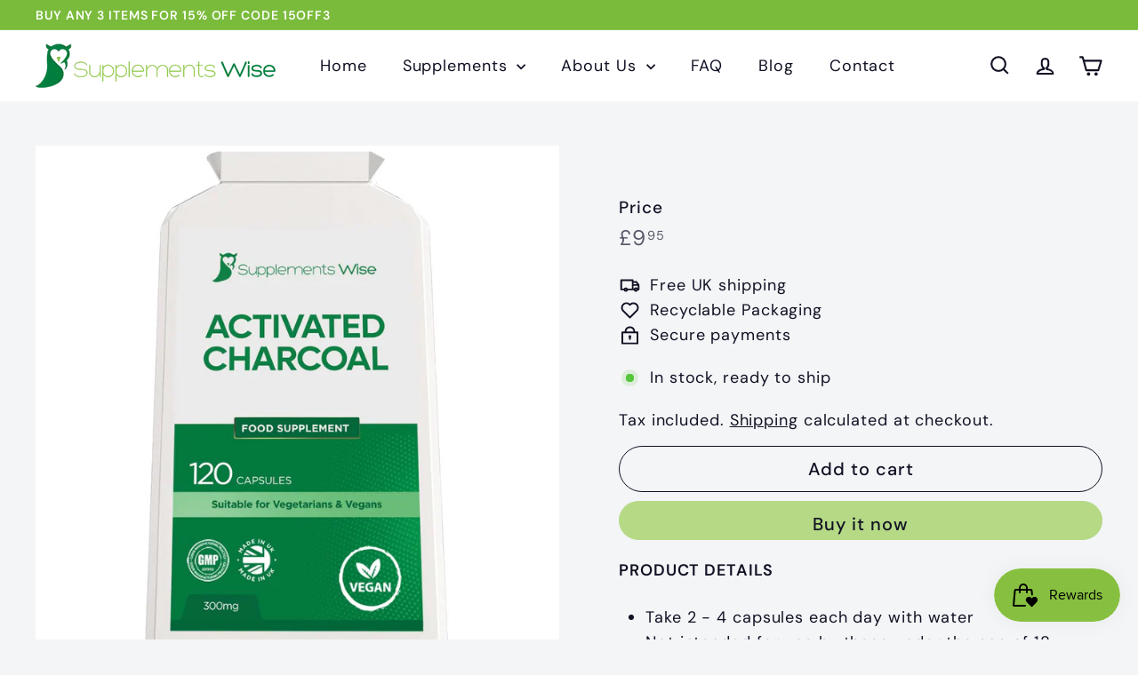

--- FILE ---
content_type: text/html; charset=utf-8
request_url: https://supplementswise.com/collections/digestive-health/products/activated-charcoal-capsules-120-x-300mg
body_size: 53638
content:
<!doctype html>
<html class="no-js" lang="en" dir="ltr">
  <head>
    <meta charset="utf-8">
    <meta http-equiv="X-UA-Compatible" content="IE=edge,chrome=1">
    <meta name="viewport" content="width=device-width,initial-scale=1">
    <meta name="theme-color" content="#b5d985">
    <meta name="robots" content="index,follow">
    <link rel="canonical" href="https://supplementswise.com/products/activated-charcoal-capsules-120-x-300mg">
    <link rel="preconnect" href="https://fonts.shopifycdn.com" crossorigin>
    <link rel="dns-prefetch" href="https://ajax.googleapis.com">
    <link rel="dns-prefetch" href="https://maps.googleapis.com">
    <link rel="dns-prefetch" href="https://maps.gstatic.com"><link rel="shortcut icon" href="//supplementswise.com/cdn/shop/files/cropped-supplements-wise-favicon_32x32.webp?v=1756214467" type="image/png">
<meta property="og:site_name" content="Supplements Wise">
<meta property="og:url" content="https://supplementswise.com/products/activated-charcoal-capsules-120-x-300mg">
<meta property="og:title" content="Activated Charcoal Capsules 120 x 300mg">
<meta property="og:type" content="product">
<meta property="og:description" content="Buy Activated Charcoal Capsules Online With Steam Activated Charcoal. Get Low Prices, Free UK Delivery And GMP Quality From Supplements Wise."><meta property="og:image" content="http://supplementswise.com/cdn/shop/files/ActivatedCharcoal2025Web.jpg?v=1755600706">
  <meta property="og:image:secure_url" content="https://supplementswise.com/cdn/shop/files/ActivatedCharcoal2025Web.jpg?v=1755600706">
  <meta property="og:image:width" content="1600">
  <meta property="og:image:height" content="1600"><meta name="twitter:site" content="@">
<meta name="twitter:card" content="summary_large_image">
<meta name="twitter:title" content="Activated Charcoal Capsules 120 x 300mg">
<meta name="twitter:description" content="Buy Activated Charcoal Capsules Online With Steam Activated Charcoal. Get Low Prices, Free UK Delivery And GMP Quality From Supplements Wise.">

<style data-shopify>@font-face {
  font-family: "DM Sans";
  font-weight: 500;
  font-style: normal;
  font-display: swap;
  src: url("//supplementswise.com/cdn/fonts/dm_sans/dmsans_n5.8a0f1984c77eb7186ceb87c4da2173ff65eb012e.woff2") format("woff2"),
       url("//supplementswise.com/cdn/fonts/dm_sans/dmsans_n5.9ad2e755a89e15b3d6c53259daad5fc9609888e6.woff") format("woff");
}

  @font-face {
  font-family: "DM Sans";
  font-weight: 400;
  font-style: normal;
  font-display: swap;
  src: url("//supplementswise.com/cdn/fonts/dm_sans/dmsans_n4.ec80bd4dd7e1a334c969c265873491ae56018d72.woff2") format("woff2"),
       url("//supplementswise.com/cdn/fonts/dm_sans/dmsans_n4.87bdd914d8a61247b911147ae68e754d695c58a6.woff") format("woff");
}


  @font-face {
  font-family: "DM Sans";
  font-weight: 600;
  font-style: normal;
  font-display: swap;
  src: url("//supplementswise.com/cdn/fonts/dm_sans/dmsans_n6.70a2453ea926d613c6a2f89af05180d14b3a7c96.woff2") format("woff2"),
       url("//supplementswise.com/cdn/fonts/dm_sans/dmsans_n6.355605667bef215872257574b57fc097044f7e20.woff") format("woff");
}

  @font-face {
  font-family: "DM Sans";
  font-weight: 400;
  font-style: italic;
  font-display: swap;
  src: url("//supplementswise.com/cdn/fonts/dm_sans/dmsans_i4.b8fe05e69ee95d5a53155c346957d8cbf5081c1a.woff2") format("woff2"),
       url("//supplementswise.com/cdn/fonts/dm_sans/dmsans_i4.403fe28ee2ea63e142575c0aa47684d65f8c23a0.woff") format("woff");
}

  @font-face {
  font-family: "DM Sans";
  font-weight: 600;
  font-style: italic;
  font-display: swap;
  src: url("//supplementswise.com/cdn/fonts/dm_sans/dmsans_i6.b7d5b35c5f29523529e1bf4a3d0de71a44a277b6.woff2") format("woff2"),
       url("//supplementswise.com/cdn/fonts/dm_sans/dmsans_i6.9b760cc5bdd17b4de2c70249ba49bd707f27a31b.woff") format("woff");
}

</style><link href="//supplementswise.com/cdn/shop/t/3/assets/components.css?v=179802108132196007191726529782" rel="stylesheet" type="text/css" media="all" />

<style data-shopify>:root {
    --colorBody: #f4f5f7;
    --colorBodyAlpha05: rgba(244, 245, 247, 0.05);
    --colorBodyDim: #e5e8ec;

    --colorBorder: #d5d9df;

    --colorBtnPrimary: #b5d985;
    --colorBtnPrimaryLight: #cde5ac;
    --colorBtnPrimaryDim: #a9d372;
    --colorBtnPrimaryText: #101123;

    --colorCartDot: #b5d985;
    --colorCartDotText: #101123;

    --colorFooter: #b5d985;
    --colorFooterBorder: #f2f4f7;
    --colorFooterText: #101123;

    --colorLink: #101123;

    --colorModalBg: rgba(15, 15, 15, 0.6);

    --colorNav: #ffffff;
    --colorNavSearch: #e5e8ed;
    --colorNavText: #101123;

    --colorPrice: #58596a;

    --colorSaleTag: #f9dfcf;
    --colorSaleTagText: #101123;

    --colorScheme1Text: #101123;
    --colorScheme1Bg: #ffffff;
    --colorScheme2Text: #101123;
    --colorScheme2Bg: #b5d985;
    --colorScheme3Text: #ffffff;
    --colorScheme3Bg: #017d3f;

    --colorTextBody: #101123;
    --colorTextBodyAlpha005: rgba(16, 17, 35, 0.05);
    --colorTextBodyAlpha008: rgba(16, 17, 35, 0.08);
    --colorTextSavings: #d10000;

    --colorToolbar: #7abb3b;
    --colorToolbarText: #ffffff;

    --urlIcoSelect: url(//supplementswise.com/cdn/shop/t/3/assets/ico-select.svg);
    --urlSwirlSvg: url(//supplementswise.com/cdn/shop/t/3/assets/swirl.svg);

    --header-padding-bottom: 0;

    --pageTopPadding: 35px;
    --pageNarrow: 780px;
    --pageWidthPadding: 40px;
    --gridGutter: 22px;
    --indexSectionPadding: 60px;
    --sectionHeaderBottom: 40px;
    --collapsibleIconWidth: 12px;

    --sizeChartMargin: 30px 0;
    --sizeChartIconMargin: 5px;

    --newsletterReminderPadding: 20px 30px 20px 25px;

    --textFrameMargin: 10px;

    /*Shop Pay Installments*/
    --color-body-text: #101123;
    --color-body: #f4f5f7;
    --color-bg: #f4f5f7;

    --typeHeaderPrimary: "DM Sans";
    --typeHeaderFallback: sans-serif;
    --typeHeaderSize: 38px;
    --typeHeaderWeight: 500;
    --typeHeaderLineHeight: 1.2;
    --typeHeaderSpacing: 0.0em;

    --typeBasePrimary:"DM Sans";
    --typeBaseFallback:sans-serif;
    --typeBaseSize: 18px;
    --typeBaseWeight: 400;
    --typeBaseSpacing: 0.05em;
    --typeBaseLineHeight: 1.6;

    --colorSmallImageBg: #f4f5f7;
    --colorSmallImageBgDark: #ebedf1;
    --colorLargeImageBg: #0f0f0f;
    --colorLargeImageBgLight: #303030;

    --icon-strokeWidth: 5px;
    --icon-strokeLinejoin: round;

    
      --buttonRadius: 50px;
      --btnPadding: 11px 25px;
    

    
      --roundness: 20px;
    

    
      --gridThickness: 0;
    

    --productTileMargin: 0%;
    --collectionTileMargin: 0%;

    --swatchSize: 40px;
  }

  @media screen and (max-width: 768px) {
    :root {
      --pageTopPadding: 15px;
      --pageNarrow: 330px;
      --pageWidthPadding: 17px;
      --gridGutter: 16px;
      --indexSectionPadding: 40px;
      --sectionHeaderBottom: 25px;
      --collapsibleIconWidth: 10px;
      --textFrameMargin: 7px;
      --typeBaseSize: 16px;

      
        --roundness: 15px;
        --btnPadding: 9px 25px;
      
    }
  }</style><link href="//supplementswise.com/cdn/shop/t/3/assets/overrides.css?v=131908749319563743221721288407" rel="stylesheet" type="text/css" media="all" />
<style data-shopify>:root {
        --productGridPadding: 10px;
        --inputButtonGap: 8px;
      }</style><script async crossorigin fetchpriority="high" src="/cdn/shopifycloud/importmap-polyfill/es-modules-shim.2.4.0.js"></script>
<script>
      document.documentElement.className = document.documentElement.className.replace('no-js', 'js');

      window.theme = window.theme || {};
      theme.settings = {
        themeName: 'Fetch',
        themeVersion: "2.2.4" // x-release-please-version
      };
    </script><script type="importmap">
{
  "imports": {
    "@archetype-themes/scripts/config": "//supplementswise.com/cdn/shop/t/3/assets/config.js?v=46854268358620717621722957652",
    "@archetype-themes/scripts/helpers/a11y": "//supplementswise.com/cdn/shop/t/3/assets/a11y.js?v=146705825431690116351722957656",
    "@archetype-themes/scripts/helpers/ajax-renderer": "//supplementswise.com/cdn/shop/t/3/assets/ajax-renderer.js?v=7517952383981163841722957658",
    "@archetype-themes/scripts/helpers/cart": "//supplementswise.com/cdn/shop/t/3/assets/cart.js?v=83797180930675604941726529778",
    "@archetype-themes/scripts/helpers/currency": "//supplementswise.com/cdn/shop/t/3/assets/currency.js?v=30528371845530833611722957656",
    "@archetype-themes/scripts/helpers/library-loader": "//supplementswise.com/cdn/shop/t/3/assets/library-loader.js?v=156273567395030534951721288406",
    "@archetype-themes/scripts/helpers/section": "//supplementswise.com/cdn/shop/t/3/assets/section.js?v=132577235708517326151722957646",
    "@archetype-themes/scripts/helpers/utils": "//supplementswise.com/cdn/shop/t/3/assets/utils.js?v=125538862470536898921722957661",
    "@archetype-themes/scripts/helpers/vimeo": "//supplementswise.com/cdn/shop/t/3/assets/vimeo.js?v=24358449204266797831721288408",
    "@archetype-themes/scripts/helpers/youtube": "//supplementswise.com/cdn/shop/t/3/assets/youtube.js?v=65638137014896701821721288408",
    "@archetype-themes/scripts/modules/base-media": "//supplementswise.com/cdn/shop/t/3/assets/base-media.js?v=158686823065200144011722957645",
    "@archetype-themes/scripts/modules/cart-drawer": "//supplementswise.com/cdn/shop/t/3/assets/cart-drawer.js?v=160665800527820250051722957655",
    "@archetype-themes/scripts/modules/cart-form": "//supplementswise.com/cdn/shop/t/3/assets/cart-form.js?v=91196255046664301111726529778",
    "@archetype-themes/scripts/modules/collection-sidebar": "//supplementswise.com/cdn/shop/t/3/assets/collection-sidebar.js?v=32046460992339877421722957662",
    "@archetype-themes/scripts/modules/disclosure": "//supplementswise.com/cdn/shop/t/3/assets/disclosure.js?v=182459945533096787091722957641",
    "@archetype-themes/scripts/modules/drawers": "//supplementswise.com/cdn/shop/t/3/assets/drawers.js?v=107619225559659722991722957648",
    "@archetype-themes/scripts/modules/header-nav": "//supplementswise.com/cdn/shop/t/3/assets/header-nav.js?v=61102331513955961811726529786",
    "@archetype-themes/scripts/modules/modal": "//supplementswise.com/cdn/shop/t/3/assets/modal.js?v=103049627967414201881726529790",
    "@archetype-themes/scripts/modules/photoswipe": "//supplementswise.com/cdn/shop/t/3/assets/photoswipe.js?v=61950094564222720771722957667",
    "@archetype-themes/scripts/modules/product-media": "//supplementswise.com/cdn/shop/t/3/assets/product-media.js?v=114769602821602274331722957640",
    "@archetype-themes/scripts/modules/product-recommendations": "//supplementswise.com/cdn/shop/t/3/assets/product-recommendations.js?v=129269900080061478331721288407",
    "@archetype-themes/scripts/modules/slideshow": "//supplementswise.com/cdn/shop/t/3/assets/slideshow.js?v=156838720240918166541722957664",
    "@archetype-themes/scripts/modules/swatches": "//supplementswise.com/cdn/shop/t/3/assets/swatches.js?v=115748111205220542111722957646",
    "@archetype-themes/scripts/modules/video-modal": "//supplementswise.com/cdn/shop/t/3/assets/video-modal.js?v=124352799055401291551721288408",
    "@archetype-themes/scripts/modules/video-section": "//supplementswise.com/cdn/shop/t/3/assets/video-section.js?v=145713833504631471951722957651",
    "@archetype-themes/scripts/vendors/flickity": "//supplementswise.com/cdn/shop/t/3/assets/flickity.js?v=64834745540944186391726529785",
    "@archetype-themes/scripts/vendors/flickity-fade": "//supplementswise.com/cdn/shop/t/3/assets/flickity-fade.js?v=183919691856929975431726529784",
    "@archetype-themes/scripts/vendors/in-view": "//supplementswise.com/cdn/shop/t/3/assets/in-view.js?v=114407302255486814571726529787",
    "@archetype-themes/scripts/vendors/photoswipe-ui-default.min": "//supplementswise.com/cdn/shop/t/3/assets/photoswipe-ui-default.min.js?v=38398438522819608121726529793",
    "@archetype-themes/scripts/vendors/photoswipe.min": "//supplementswise.com/cdn/shop/t/3/assets/photoswipe.min.js?v=14839465386805463181726529793",
    "@archetype-themes/utils/pubsub": "//supplementswise.com/cdn/shop/t/3/assets/pubsub.js?v=133006050037748302171722957666",
    "@archetype-themes/utils/script-loader": "//supplementswise.com/cdn/shop/t/3/assets/script-loader.js?v=25126702851678854941722957660",
    "components/announcement-bar": "//supplementswise.com/cdn/shop/t/3/assets/announcement-bar.js?v=130357584752841676451722957663",
    "components/block-buy-buttons": "//supplementswise.com/cdn/shop/t/3/assets/block-buy-buttons.js?v=11796062151789649231722957642",
    "components/block-price": "//supplementswise.com/cdn/shop/t/3/assets/block-price.js?v=163350562479400801831722957660",
    "components/block-variant-picker": "//supplementswise.com/cdn/shop/t/3/assets/block-variant-picker.js?v=1977561798542972771726529778",
    "components/collapsible": "//supplementswise.com/cdn/shop/t/3/assets/collapsible.js?v=155419906067739637921722957642",
    "components/gift-card-recipient-form": "//supplementswise.com/cdn/shop/t/3/assets/gift-card-recipient-form.js?v=64755253772159527141721288404",
    "components/header-mobile-nav": "//supplementswise.com/cdn/shop/t/3/assets/header-mobile-nav.js?v=34501982044316274591722957651",
    "components/item-grid": "//supplementswise.com/cdn/shop/t/3/assets/item-grid.js?v=152639846473000520891722957644",
    "components/newsletter-reminder": "//supplementswise.com/cdn/shop/t/3/assets/newsletter-reminder.js?v=90617379688067204021722957640",
    "components/parallax-image": "//supplementswise.com/cdn/shop/t/3/assets/parallax-image.js?v=52940338558575531261726529791",
    "components/predictive-search": "//supplementswise.com/cdn/shop/t/3/assets/predictive-search.js?v=125633826981499254571722957654",
    "components/price-range": "//supplementswise.com/cdn/shop/t/3/assets/price-range.js?v=123052969041133689781722957657",
    "components/product-images": "//supplementswise.com/cdn/shop/t/3/assets/product-images.js?v=88344245524099105901722957654",
    "components/product-inventory": "//supplementswise.com/cdn/shop/t/3/assets/product-inventory.js?v=143866564290173401391726529795",
    "components/quantity-selector": "//supplementswise.com/cdn/shop/t/3/assets/quantity-selector.js?v=19884633747308054381726529795",
    "components/quick-add": "//supplementswise.com/cdn/shop/t/3/assets/quick-add.js?v=153468363738513771401722957643",
    "components/quick-shop": "//supplementswise.com/cdn/shop/t/3/assets/quick-shop.js?v=97897957291450767481722957659",
    "components/rte": "//supplementswise.com/cdn/shop/t/3/assets/rte.js?v=181885037864920336431722957646",
    "components/section-advanced-accordion": "//supplementswise.com/cdn/shop/t/3/assets/section-advanced-accordion.js?v=160203125380940052601722957649",
    "components/section-age-verification-popup": "//supplementswise.com/cdn/shop/t/3/assets/section-age-verification-popup.js?v=70734405310605133951722957653",
    "components/section-background-image-text": "//supplementswise.com/cdn/shop/t/3/assets/section-background-image-text.js?v=17382720343615129641721288407",
    "components/section-collection-header": "//supplementswise.com/cdn/shop/t/3/assets/section-collection-header.js?v=40131443076822210851726529797",
    "components/section-countdown": "//supplementswise.com/cdn/shop/t/3/assets/section-countdown.js?v=109956453145979029921721288407",
    "components/section-footer": "//supplementswise.com/cdn/shop/t/3/assets/section-footer.js?v=164218822520813513031722957642",
    "components/section-header": "//supplementswise.com/cdn/shop/t/3/assets/section-header.js?v=18369522156731752591722957657",
    "components/section-hotspots": "//supplementswise.com/cdn/shop/t/3/assets/section-hotspots.js?v=176317069189202021961722957650",
    "components/section-image-compare": "//supplementswise.com/cdn/shop/t/3/assets/section-image-compare.js?v=172731276419655354281726529797",
    "components/section-main-addresses": "//supplementswise.com/cdn/shop/t/3/assets/section-main-addresses.js?v=38269558316828166111726529798",
    "components/section-main-cart": "//supplementswise.com/cdn/shop/t/3/assets/section-main-cart.js?v=112925653898238753791722957663",
    "components/section-main-login": "//supplementswise.com/cdn/shop/t/3/assets/section-main-login.js?v=141583384861984065451726529798",
    "components/section-map": "//supplementswise.com/cdn/shop/t/3/assets/section-map.js?v=8045789484266781521722957641",
    "components/section-more-products-vendor": "//supplementswise.com/cdn/shop/t/3/assets/section-more-products-vendor.js?v=109256806162307803791726529798",
    "components/section-newsletter-popup": "//supplementswise.com/cdn/shop/t/3/assets/section-newsletter-popup.js?v=63124875165464732401726529799",
    "components/section-password-header": "//supplementswise.com/cdn/shop/t/3/assets/section-password-header.js?v=113265428254908848341722957661",
    "components/section-recently-viewed": "//supplementswise.com/cdn/shop/t/3/assets/section-recently-viewed.js?v=71380856058705518961722957649",
    "components/section-testimonials": "//supplementswise.com/cdn/shop/t/3/assets/section-testimonials.js?v=99252732340278527291722957667",
    "components/section-toolbar": "//supplementswise.com/cdn/shop/t/3/assets/section-toolbar.js?v=138777767681444653671722957664",
    "components/store-availability": "//supplementswise.com/cdn/shop/t/3/assets/store-availability.js?v=63703472421863417921722957653",
    "components/tool-tip": "//supplementswise.com/cdn/shop/t/3/assets/tool-tip.js?v=90403548259094193031722957666",
    "components/tool-tip-trigger": "//supplementswise.com/cdn/shop/t/3/assets/tool-tip-trigger.js?v=140183424560662924111721288408",
    "components/variant-sku": "//supplementswise.com/cdn/shop/t/3/assets/variant-sku.js?v=177336021623114299181722957665",
    "components/video-media": "//supplementswise.com/cdn/shop/t/3/assets/video-media.js?v=73971623221435132531722957652",
    "js-cookie": "//supplementswise.com/cdn/shop/t/3/assets/js.cookie.mjs?v=38015963105781969301721288406",
    "nouislider": "//supplementswise.com/cdn/shop/t/3/assets/nouislider.js?v=100438778919154896961721288407"
  }
}
</script>
<script>
  if (!(HTMLScriptElement.supports && HTMLScriptElement.supports('importmap'))) {
    const el = document.createElement('script')
    el.async = true
    el.src = "//supplementswise.com/cdn/shop/t/3/assets/es-module-shims.min.js?v=3197203922110785981721288404"
    document.head.appendChild(el)
  }
</script>

<script type="module" src="//supplementswise.com/cdn/shop/t/3/assets/is-land.min.js?v=92343381495565747271721288406"></script>



<script type="module">
  try {
    const importMap = document.querySelector('script[type="importmap"]')
    const importMapJson = JSON.parse(importMap.textContent)
    const importMapModules = Object.values(importMapJson.imports)
    for (let i = 0; i < importMapModules.length; i++) {
      const link = document.createElement('link')
      link.rel = 'modulepreload'
      link.href = importMapModules[i]
      document.head.appendChild(link)
    }
  } catch (e) {
    console.error(e)
  }
</script>
<script>window.performance && window.performance.mark && window.performance.mark('shopify.content_for_header.start');</script><meta name="google-site-verification" content="RKRyL0ire8ATCLX_m1vs9LBgH7l_iSeFm25YPmtosDc">
<meta id="shopify-digital-wallet" name="shopify-digital-wallet" content="/83651068215/digital_wallets/dialog">
<meta name="shopify-checkout-api-token" content="f96e3bf11b64d242c394e4e0357e450f">
<meta id="in-context-paypal-metadata" data-shop-id="83651068215" data-venmo-supported="false" data-environment="production" data-locale="en_US" data-paypal-v4="true" data-currency="GBP">
<link rel="alternate" type="application/json+oembed" href="https://supplementswise.com/products/activated-charcoal-capsules-120-x-300mg.oembed">
<script async="async" src="/checkouts/internal/preloads.js?locale=en-GB"></script>
<link rel="preconnect" href="https://shop.app" crossorigin="anonymous">
<script async="async" src="https://shop.app/checkouts/internal/preloads.js?locale=en-GB&shop_id=83651068215" crossorigin="anonymous"></script>
<script id="apple-pay-shop-capabilities" type="application/json">{"shopId":83651068215,"countryCode":"GB","currencyCode":"GBP","merchantCapabilities":["supports3DS"],"merchantId":"gid:\/\/shopify\/Shop\/83651068215","merchantName":"Supplements Wise","requiredBillingContactFields":["postalAddress","email"],"requiredShippingContactFields":["postalAddress","email"],"shippingType":"shipping","supportedNetworks":["visa","maestro","masterCard","amex","discover","elo"],"total":{"type":"pending","label":"Supplements Wise","amount":"1.00"},"shopifyPaymentsEnabled":true,"supportsSubscriptions":true}</script>
<script id="shopify-features" type="application/json">{"accessToken":"f96e3bf11b64d242c394e4e0357e450f","betas":["rich-media-storefront-analytics"],"domain":"supplementswise.com","predictiveSearch":true,"shopId":83651068215,"locale":"en"}</script>
<script>var Shopify = Shopify || {};
Shopify.shop = "supplements-wise.myshopify.com";
Shopify.locale = "en";
Shopify.currency = {"active":"GBP","rate":"1.0"};
Shopify.country = "GB";
Shopify.theme = {"name":"Updated copy of Fetch","id":170234609975,"schema_name":"Fetch","schema_version":"2.2.4","theme_store_id":1949,"role":"main"};
Shopify.theme.handle = "null";
Shopify.theme.style = {"id":null,"handle":null};
Shopify.cdnHost = "supplementswise.com/cdn";
Shopify.routes = Shopify.routes || {};
Shopify.routes.root = "/";</script>
<script type="module">!function(o){(o.Shopify=o.Shopify||{}).modules=!0}(window);</script>
<script>!function(o){function n(){var o=[];function n(){o.push(Array.prototype.slice.apply(arguments))}return n.q=o,n}var t=o.Shopify=o.Shopify||{};t.loadFeatures=n(),t.autoloadFeatures=n()}(window);</script>
<script>
  window.ShopifyPay = window.ShopifyPay || {};
  window.ShopifyPay.apiHost = "shop.app\/pay";
  window.ShopifyPay.redirectState = null;
</script>
<script id="shop-js-analytics" type="application/json">{"pageType":"product"}</script>
<script defer="defer" async type="module" src="//supplementswise.com/cdn/shopifycloud/shop-js/modules/v2/client.init-shop-cart-sync_C5BV16lS.en.esm.js"></script>
<script defer="defer" async type="module" src="//supplementswise.com/cdn/shopifycloud/shop-js/modules/v2/chunk.common_CygWptCX.esm.js"></script>
<script type="module">
  await import("//supplementswise.com/cdn/shopifycloud/shop-js/modules/v2/client.init-shop-cart-sync_C5BV16lS.en.esm.js");
await import("//supplementswise.com/cdn/shopifycloud/shop-js/modules/v2/chunk.common_CygWptCX.esm.js");

  window.Shopify.SignInWithShop?.initShopCartSync?.({"fedCMEnabled":true,"windoidEnabled":true});

</script>
<script>
  window.Shopify = window.Shopify || {};
  if (!window.Shopify.featureAssets) window.Shopify.featureAssets = {};
  window.Shopify.featureAssets['shop-js'] = {"shop-cart-sync":["modules/v2/client.shop-cart-sync_ZFArdW7E.en.esm.js","modules/v2/chunk.common_CygWptCX.esm.js"],"init-fed-cm":["modules/v2/client.init-fed-cm_CmiC4vf6.en.esm.js","modules/v2/chunk.common_CygWptCX.esm.js"],"shop-button":["modules/v2/client.shop-button_tlx5R9nI.en.esm.js","modules/v2/chunk.common_CygWptCX.esm.js"],"shop-cash-offers":["modules/v2/client.shop-cash-offers_DOA2yAJr.en.esm.js","modules/v2/chunk.common_CygWptCX.esm.js","modules/v2/chunk.modal_D71HUcav.esm.js"],"init-windoid":["modules/v2/client.init-windoid_sURxWdc1.en.esm.js","modules/v2/chunk.common_CygWptCX.esm.js"],"shop-toast-manager":["modules/v2/client.shop-toast-manager_ClPi3nE9.en.esm.js","modules/v2/chunk.common_CygWptCX.esm.js"],"init-shop-email-lookup-coordinator":["modules/v2/client.init-shop-email-lookup-coordinator_B8hsDcYM.en.esm.js","modules/v2/chunk.common_CygWptCX.esm.js"],"init-shop-cart-sync":["modules/v2/client.init-shop-cart-sync_C5BV16lS.en.esm.js","modules/v2/chunk.common_CygWptCX.esm.js"],"avatar":["modules/v2/client.avatar_BTnouDA3.en.esm.js"],"pay-button":["modules/v2/client.pay-button_FdsNuTd3.en.esm.js","modules/v2/chunk.common_CygWptCX.esm.js"],"init-customer-accounts":["modules/v2/client.init-customer-accounts_DxDtT_ad.en.esm.js","modules/v2/client.shop-login-button_C5VAVYt1.en.esm.js","modules/v2/chunk.common_CygWptCX.esm.js","modules/v2/chunk.modal_D71HUcav.esm.js"],"init-shop-for-new-customer-accounts":["modules/v2/client.init-shop-for-new-customer-accounts_ChsxoAhi.en.esm.js","modules/v2/client.shop-login-button_C5VAVYt1.en.esm.js","modules/v2/chunk.common_CygWptCX.esm.js","modules/v2/chunk.modal_D71HUcav.esm.js"],"shop-login-button":["modules/v2/client.shop-login-button_C5VAVYt1.en.esm.js","modules/v2/chunk.common_CygWptCX.esm.js","modules/v2/chunk.modal_D71HUcav.esm.js"],"init-customer-accounts-sign-up":["modules/v2/client.init-customer-accounts-sign-up_CPSyQ0Tj.en.esm.js","modules/v2/client.shop-login-button_C5VAVYt1.en.esm.js","modules/v2/chunk.common_CygWptCX.esm.js","modules/v2/chunk.modal_D71HUcav.esm.js"],"shop-follow-button":["modules/v2/client.shop-follow-button_Cva4Ekp9.en.esm.js","modules/v2/chunk.common_CygWptCX.esm.js","modules/v2/chunk.modal_D71HUcav.esm.js"],"checkout-modal":["modules/v2/client.checkout-modal_BPM8l0SH.en.esm.js","modules/v2/chunk.common_CygWptCX.esm.js","modules/v2/chunk.modal_D71HUcav.esm.js"],"lead-capture":["modules/v2/client.lead-capture_Bi8yE_yS.en.esm.js","modules/v2/chunk.common_CygWptCX.esm.js","modules/v2/chunk.modal_D71HUcav.esm.js"],"shop-login":["modules/v2/client.shop-login_D6lNrXab.en.esm.js","modules/v2/chunk.common_CygWptCX.esm.js","modules/v2/chunk.modal_D71HUcav.esm.js"],"payment-terms":["modules/v2/client.payment-terms_CZxnsJam.en.esm.js","modules/v2/chunk.common_CygWptCX.esm.js","modules/v2/chunk.modal_D71HUcav.esm.js"]};
</script>
<script>(function() {
  var isLoaded = false;
  function asyncLoad() {
    if (isLoaded) return;
    isLoaded = true;
    var urls = ["https:\/\/cdn-app.sealsubscriptions.com\/shopify\/public\/js\/sealsubscriptions.js?shop=supplements-wise.myshopify.com","\/\/cdn.shopify.com\/proxy\/b17994096657c97516f68079dcfe5ce85ad276ffe44caba5fe3bfb768909fa65\/shopify-script-tags.s3.eu-west-1.amazonaws.com\/smartseo\/instantpage.js?shop=supplements-wise.myshopify.com\u0026sp-cache-control=cHVibGljLCBtYXgtYWdlPTkwMA","https:\/\/cdn.one.store\/javascript\/dist\/1.0\/jcr-widget.js?account_id=shopify:supplements-wise.myshopify.com\u0026shop=supplements-wise.myshopify.com","https:\/\/dr4qe3ddw9y32.cloudfront.net\/awin-shopify-integration-code.js?aid=100383\u0026v=shopifyApp_4.6.1\u0026ts=1723737724922\u0026shop=supplements-wise.myshopify.com"];
    for (var i = 0; i < urls.length; i++) {
      var s = document.createElement('script');
      s.type = 'text/javascript';
      s.async = true;
      s.src = urls[i];
      var x = document.getElementsByTagName('script')[0];
      x.parentNode.insertBefore(s, x);
    }
  };
  if(window.attachEvent) {
    window.attachEvent('onload', asyncLoad);
  } else {
    window.addEventListener('load', asyncLoad, false);
  }
})();</script>
<script id="__st">var __st={"a":83651068215,"offset":0,"reqid":"14828d2b-a78e-4bc4-b4a2-ea29e0c9a086-1768785163","pageurl":"supplementswise.com\/collections\/digestive-health\/products\/activated-charcoal-capsules-120-x-300mg","u":"9ed28a74cd78","p":"product","rtyp":"product","rid":8885272019255};</script>
<script>window.ShopifyPaypalV4VisibilityTracking = true;</script>
<script id="captcha-bootstrap">!function(){'use strict';const t='contact',e='account',n='new_comment',o=[[t,t],['blogs',n],['comments',n],[t,'customer']],c=[[e,'customer_login'],[e,'guest_login'],[e,'recover_customer_password'],[e,'create_customer']],r=t=>t.map((([t,e])=>`form[action*='/${t}']:not([data-nocaptcha='true']) input[name='form_type'][value='${e}']`)).join(','),a=t=>()=>t?[...document.querySelectorAll(t)].map((t=>t.form)):[];function s(){const t=[...o],e=r(t);return a(e)}const i='password',u='form_key',d=['recaptcha-v3-token','g-recaptcha-response','h-captcha-response',i],f=()=>{try{return window.sessionStorage}catch{return}},m='__shopify_v',_=t=>t.elements[u];function p(t,e,n=!1){try{const o=window.sessionStorage,c=JSON.parse(o.getItem(e)),{data:r}=function(t){const{data:e,action:n}=t;return t[m]||n?{data:e,action:n}:{data:t,action:n}}(c);for(const[e,n]of Object.entries(r))t.elements[e]&&(t.elements[e].value=n);n&&o.removeItem(e)}catch(o){console.error('form repopulation failed',{error:o})}}const l='form_type',E='cptcha';function T(t){t.dataset[E]=!0}const w=window,h=w.document,L='Shopify',v='ce_forms',y='captcha';let A=!1;((t,e)=>{const n=(g='f06e6c50-85a8-45c8-87d0-21a2b65856fe',I='https://cdn.shopify.com/shopifycloud/storefront-forms-hcaptcha/ce_storefront_forms_captcha_hcaptcha.v1.5.2.iife.js',D={infoText:'Protected by hCaptcha',privacyText:'Privacy',termsText:'Terms'},(t,e,n)=>{const o=w[L][v],c=o.bindForm;if(c)return c(t,g,e,D).then(n);var r;o.q.push([[t,g,e,D],n]),r=I,A||(h.body.append(Object.assign(h.createElement('script'),{id:'captcha-provider',async:!0,src:r})),A=!0)});var g,I,D;w[L]=w[L]||{},w[L][v]=w[L][v]||{},w[L][v].q=[],w[L][y]=w[L][y]||{},w[L][y].protect=function(t,e){n(t,void 0,e),T(t)},Object.freeze(w[L][y]),function(t,e,n,w,h,L){const[v,y,A,g]=function(t,e,n){const i=e?o:[],u=t?c:[],d=[...i,...u],f=r(d),m=r(i),_=r(d.filter((([t,e])=>n.includes(e))));return[a(f),a(m),a(_),s()]}(w,h,L),I=t=>{const e=t.target;return e instanceof HTMLFormElement?e:e&&e.form},D=t=>v().includes(t);t.addEventListener('submit',(t=>{const e=I(t);if(!e)return;const n=D(e)&&!e.dataset.hcaptchaBound&&!e.dataset.recaptchaBound,o=_(e),c=g().includes(e)&&(!o||!o.value);(n||c)&&t.preventDefault(),c&&!n&&(function(t){try{if(!f())return;!function(t){const e=f();if(!e)return;const n=_(t);if(!n)return;const o=n.value;o&&e.removeItem(o)}(t);const e=Array.from(Array(32),(()=>Math.random().toString(36)[2])).join('');!function(t,e){_(t)||t.append(Object.assign(document.createElement('input'),{type:'hidden',name:u})),t.elements[u].value=e}(t,e),function(t,e){const n=f();if(!n)return;const o=[...t.querySelectorAll(`input[type='${i}']`)].map((({name:t})=>t)),c=[...d,...o],r={};for(const[a,s]of new FormData(t).entries())c.includes(a)||(r[a]=s);n.setItem(e,JSON.stringify({[m]:1,action:t.action,data:r}))}(t,e)}catch(e){console.error('failed to persist form',e)}}(e),e.submit())}));const S=(t,e)=>{t&&!t.dataset[E]&&(n(t,e.some((e=>e===t))),T(t))};for(const o of['focusin','change'])t.addEventListener(o,(t=>{const e=I(t);D(e)&&S(e,y())}));const B=e.get('form_key'),M=e.get(l),P=B&&M;t.addEventListener('DOMContentLoaded',(()=>{const t=y();if(P)for(const e of t)e.elements[l].value===M&&p(e,B);[...new Set([...A(),...v().filter((t=>'true'===t.dataset.shopifyCaptcha))])].forEach((e=>S(e,t)))}))}(h,new URLSearchParams(w.location.search),n,t,e,['guest_login'])})(!0,!0)}();</script>
<script integrity="sha256-4kQ18oKyAcykRKYeNunJcIwy7WH5gtpwJnB7kiuLZ1E=" data-source-attribution="shopify.loadfeatures" defer="defer" src="//supplementswise.com/cdn/shopifycloud/storefront/assets/storefront/load_feature-a0a9edcb.js" crossorigin="anonymous"></script>
<script crossorigin="anonymous" defer="defer" src="//supplementswise.com/cdn/shopifycloud/storefront/assets/shopify_pay/storefront-65b4c6d7.js?v=20250812"></script>
<script data-source-attribution="shopify.dynamic_checkout.dynamic.init">var Shopify=Shopify||{};Shopify.PaymentButton=Shopify.PaymentButton||{isStorefrontPortableWallets:!0,init:function(){window.Shopify.PaymentButton.init=function(){};var t=document.createElement("script");t.src="https://supplementswise.com/cdn/shopifycloud/portable-wallets/latest/portable-wallets.en.js",t.type="module",document.head.appendChild(t)}};
</script>
<script data-source-attribution="shopify.dynamic_checkout.buyer_consent">
  function portableWalletsHideBuyerConsent(e){var t=document.getElementById("shopify-buyer-consent"),n=document.getElementById("shopify-subscription-policy-button");t&&n&&(t.classList.add("hidden"),t.setAttribute("aria-hidden","true"),n.removeEventListener("click",e))}function portableWalletsShowBuyerConsent(e){var t=document.getElementById("shopify-buyer-consent"),n=document.getElementById("shopify-subscription-policy-button");t&&n&&(t.classList.remove("hidden"),t.removeAttribute("aria-hidden"),n.addEventListener("click",e))}window.Shopify?.PaymentButton&&(window.Shopify.PaymentButton.hideBuyerConsent=portableWalletsHideBuyerConsent,window.Shopify.PaymentButton.showBuyerConsent=portableWalletsShowBuyerConsent);
</script>
<script>
  function portableWalletsCleanup(e){e&&e.src&&console.error("Failed to load portable wallets script "+e.src);var t=document.querySelectorAll("shopify-accelerated-checkout .shopify-payment-button__skeleton, shopify-accelerated-checkout-cart .wallet-cart-button__skeleton"),e=document.getElementById("shopify-buyer-consent");for(let e=0;e<t.length;e++)t[e].remove();e&&e.remove()}function portableWalletsNotLoadedAsModule(e){e instanceof ErrorEvent&&"string"==typeof e.message&&e.message.includes("import.meta")&&"string"==typeof e.filename&&e.filename.includes("portable-wallets")&&(window.removeEventListener("error",portableWalletsNotLoadedAsModule),window.Shopify.PaymentButton.failedToLoad=e,"loading"===document.readyState?document.addEventListener("DOMContentLoaded",window.Shopify.PaymentButton.init):window.Shopify.PaymentButton.init())}window.addEventListener("error",portableWalletsNotLoadedAsModule);
</script>

<script type="module" src="https://supplementswise.com/cdn/shopifycloud/portable-wallets/latest/portable-wallets.en.js" onError="portableWalletsCleanup(this)" crossorigin="anonymous"></script>
<script nomodule>
  document.addEventListener("DOMContentLoaded", portableWalletsCleanup);
</script>

<script id='scb4127' type='text/javascript' async='' src='https://supplementswise.com/cdn/shopifycloud/privacy-banner/storefront-banner.js'></script><link id="shopify-accelerated-checkout-styles" rel="stylesheet" media="screen" href="https://supplementswise.com/cdn/shopifycloud/portable-wallets/latest/accelerated-checkout-backwards-compat.css" crossorigin="anonymous">
<style id="shopify-accelerated-checkout-cart">
        #shopify-buyer-consent {
  margin-top: 1em;
  display: inline-block;
  width: 100%;
}

#shopify-buyer-consent.hidden {
  display: none;
}

#shopify-subscription-policy-button {
  background: none;
  border: none;
  padding: 0;
  text-decoration: underline;
  font-size: inherit;
  cursor: pointer;
}

#shopify-subscription-policy-button::before {
  box-shadow: none;
}

      </style>

<script>window.performance && window.performance.mark && window.performance.mark('shopify.content_for_header.end');</script>

    <script src="//supplementswise.com/cdn/shop/t/3/assets/theme.js?v=184235917179526217471726529809" defer="defer"></script>
  <!-- BEGIN app block: shopify://apps/beans-id-verification/blocks/discount-hub/5c736972-c385-431c-8cbb-05726b7a1739 -->



<!-- END app block --><!-- BEGIN app block: shopify://apps/beans-id-verification/blocks/discount-redeem/5c736972-c385-431c-8cbb-05726b7a1739 -->




<!-- END app block --><!-- BEGIN app block: shopify://apps/amazon-reviews/blocks/product-rating-snippet-embed/88ab28f3-a438-4eb3-a83e-f1a9c62c5069 -->



    
    
        
        <script type="application/ld+json">
            {
                "@context": "https://schema.org/",
                "@id": "/products/activated-charcoal-capsules-120-x-300mg#product",
                "@type": "Product",
                "name": "Activated Charcoal Capsules 120 x 300mg",
                "aggregateRating": {
                    "@type": "AggregateRating",
                    "ratingValue": 4.3,
                    "ratingCount": 96
                } ,
                "review": [
                  
                  {
                    "@type": "Review",
                    "author": {
                      "@type": "Person",
                      "name": "Abee"
                    },
                    "datePublished": "2025-02-05",
                    "reviewBody": "I use these for my dogs under vet recommendation. They are fabulous and work very quickly on the few times they are needed. I just open the capsupe and sprinkle some of the contents on their food. (2 kg dogs) I've tried it myself and agan, they are extremely helpful. Get's rid of pain and wind within a few hours.",
                    "name": "Great for all mammals",
                    "reviewRating": {
                      "@type": "Rating",
                      "ratingValue": 5
                    }
                  },
                  {
                    "@type": "Review",
                    "author": {
                      "@type": "Person",
                      "name": "L"
                    },
                    "datePublished": "2023-12-17",
                    "reviewBody": "Second time of purchasing it works well",
                    "name": "Works well",
                    "reviewRating": {
                      "@type": "Rating",
                      "ratingValue": 5
                    }
                  },
                  {
                    "@type": "Review",
                    "author": {
                      "@type": "Person",
                      "name": "Customer uk"
                    },
                    "datePublished": "2023-11-25",
                    "reviewBody": "Instructions for taking the capsules a bit brief.",
                    "name": "All good.",
                    "reviewRating": {
                      "@type": "Rating",
                      "ratingValue": 4
                    }
                  }]
                
            }
        </script>
<!-- END app block --><!-- BEGIN app block: shopify://apps/judge-me-reviews/blocks/judgeme_core/61ccd3b1-a9f2-4160-9fe9-4fec8413e5d8 --><!-- Start of Judge.me Core -->






<link rel="dns-prefetch" href="https://cdnwidget.judge.me">
<link rel="dns-prefetch" href="https://cdn.judge.me">
<link rel="dns-prefetch" href="https://cdn1.judge.me">
<link rel="dns-prefetch" href="https://api.judge.me">

<script data-cfasync='false' class='jdgm-settings-script'>window.jdgmSettings={"pagination":5,"disable_web_reviews":true,"badge_no_review_text":"No reviews","badge_n_reviews_text":"{{ n }} review/reviews","hide_badge_preview_if_no_reviews":true,"badge_hide_text":false,"enforce_center_preview_badge":false,"widget_title":"Customer Reviews","widget_open_form_text":"Write a review","widget_close_form_text":"Cancel review","widget_refresh_page_text":"Refresh page","widget_summary_text":"Based on {{ number_of_reviews }} review/reviews","widget_no_review_text":"Be the first to write a review","widget_name_field_text":"Display name","widget_verified_name_field_text":"Verified Name (public)","widget_name_placeholder_text":"Display name","widget_required_field_error_text":"This field is required.","widget_email_field_text":"Email address","widget_verified_email_field_text":"Verified Email (private, can not be edited)","widget_email_placeholder_text":"Your email address","widget_email_field_error_text":"Please enter a valid email address.","widget_rating_field_text":"Rating","widget_review_title_field_text":"Review Title","widget_review_title_placeholder_text":"Give your review a title","widget_review_body_field_text":"Review content","widget_review_body_placeholder_text":"Start writing here...","widget_pictures_field_text":"Picture/Video (optional)","widget_submit_review_text":"Submit Review","widget_submit_verified_review_text":"Submit Verified Review","widget_submit_success_msg_with_auto_publish":"Thank you! Please refresh the page in a few moments to see your review. You can remove or edit your review by logging into \u003ca href='https://judge.me/login' target='_blank' rel='nofollow noopener'\u003eJudge.me\u003c/a\u003e","widget_submit_success_msg_no_auto_publish":"Thank you! Your review will be published as soon as it is approved by the shop admin. You can remove or edit your review by logging into \u003ca href='https://judge.me/login' target='_blank' rel='nofollow noopener'\u003eJudge.me\u003c/a\u003e","widget_show_default_reviews_out_of_total_text":"Showing {{ n_reviews_shown }} out of {{ n_reviews }} reviews.","widget_show_all_link_text":"Show all","widget_show_less_link_text":"Show less","widget_author_said_text":"{{ reviewer_name }} said:","widget_days_text":"{{ n }} days ago","widget_weeks_text":"{{ n }} week/weeks ago","widget_months_text":"{{ n }} month/months ago","widget_years_text":"{{ n }} year/years ago","widget_yesterday_text":"Yesterday","widget_today_text":"Today","widget_replied_text":"\u003e\u003e {{ shop_name }} replied:","widget_read_more_text":"Read more","widget_reviewer_name_as_initial":"","widget_rating_filter_color":"#fbcd0a","widget_rating_filter_see_all_text":"See all reviews","widget_sorting_most_recent_text":"Most Recent","widget_sorting_highest_rating_text":"Highest Rating","widget_sorting_lowest_rating_text":"Lowest Rating","widget_sorting_with_pictures_text":"Only Pictures","widget_sorting_most_helpful_text":"Most Helpful","widget_open_question_form_text":"Ask a question","widget_reviews_subtab_text":"Reviews","widget_questions_subtab_text":"Questions","widget_question_label_text":"Question","widget_answer_label_text":"Answer","widget_question_placeholder_text":"Write your question here","widget_submit_question_text":"Submit Question","widget_question_submit_success_text":"Thank you for your question! We will notify you once it gets answered.","verified_badge_text":"Verified","verified_badge_bg_color":"","verified_badge_text_color":"","verified_badge_placement":"left-of-reviewer-name","widget_review_max_height":"","widget_hide_border":false,"widget_social_share":false,"widget_thumb":false,"widget_review_location_show":false,"widget_location_format":"","all_reviews_include_out_of_store_products":true,"all_reviews_out_of_store_text":"(out of store)","all_reviews_pagination":100,"all_reviews_product_name_prefix_text":"about","enable_review_pictures":true,"enable_question_anwser":false,"widget_theme":"default","review_date_format":"dd/mm/yyyy","default_sort_method":"most-recent","widget_product_reviews_subtab_text":"Product Reviews","widget_shop_reviews_subtab_text":"Shop Reviews","widget_other_products_reviews_text":"Reviews for other products","widget_store_reviews_subtab_text":"Store reviews","widget_no_store_reviews_text":"This store hasn't received any reviews yet","widget_web_restriction_product_reviews_text":"This product hasn't received any reviews yet","widget_no_items_text":"No items found","widget_show_more_text":"Show more","widget_write_a_store_review_text":"Write a Store Review","widget_other_languages_heading":"Reviews in Other Languages","widget_translate_review_text":"Translate review to {{ language }}","widget_translating_review_text":"Translating...","widget_show_original_translation_text":"Show original ({{ language }})","widget_translate_review_failed_text":"Review couldn't be translated.","widget_translate_review_retry_text":"Retry","widget_translate_review_try_again_later_text":"Try again later","show_product_url_for_grouped_product":false,"widget_sorting_pictures_first_text":"Pictures First","show_pictures_on_all_rev_page_mobile":false,"show_pictures_on_all_rev_page_desktop":false,"floating_tab_hide_mobile_install_preference":false,"floating_tab_button_name":"★ Reviews","floating_tab_title":"Let customers speak for us","floating_tab_button_color":"","floating_tab_button_background_color":"","floating_tab_url":"","floating_tab_url_enabled":false,"floating_tab_tab_style":"text","all_reviews_text_badge_text":"Customers rate us {{ shop.metafields.judgeme.all_reviews_rating | round: 1 }}/5 based on {{ shop.metafields.judgeme.all_reviews_count }} reviews.","all_reviews_text_badge_text_branded_style":"{{ shop.metafields.judgeme.all_reviews_rating | round: 1 }} out of 5 stars based on {{ shop.metafields.judgeme.all_reviews_count }} reviews","is_all_reviews_text_badge_a_link":false,"show_stars_for_all_reviews_text_badge":false,"all_reviews_text_badge_url":"","all_reviews_text_style":"branded","all_reviews_text_color_style":"judgeme_brand_color","all_reviews_text_color":"#108474","all_reviews_text_show_jm_brand":true,"featured_carousel_show_header":true,"featured_carousel_title":"Let customers speak for us","testimonials_carousel_title":"Customers are saying","videos_carousel_title":"Real customer stories","cards_carousel_title":"Customers are saying","featured_carousel_count_text":"from {{ n }} reviews","featured_carousel_add_link_to_all_reviews_page":false,"featured_carousel_url":"","featured_carousel_show_images":true,"featured_carousel_autoslide_interval":5,"featured_carousel_arrows_on_the_sides":false,"featured_carousel_height":250,"featured_carousel_width":80,"featured_carousel_image_size":0,"featured_carousel_image_height":250,"featured_carousel_arrow_color":"#eeeeee","verified_count_badge_style":"branded","verified_count_badge_orientation":"horizontal","verified_count_badge_color_style":"judgeme_brand_color","verified_count_badge_color":"#108474","is_verified_count_badge_a_link":false,"verified_count_badge_url":"","verified_count_badge_show_jm_brand":true,"widget_rating_preset_default":5,"widget_first_sub_tab":"product-reviews","widget_show_histogram":true,"widget_histogram_use_custom_color":false,"widget_pagination_use_custom_color":false,"widget_star_use_custom_color":false,"widget_verified_badge_use_custom_color":false,"widget_write_review_use_custom_color":false,"picture_reminder_submit_button":"Upload Pictures","enable_review_videos":false,"mute_video_by_default":false,"widget_sorting_videos_first_text":"Videos First","widget_review_pending_text":"Pending","featured_carousel_items_for_large_screen":3,"social_share_options_order":"Facebook,Twitter","remove_microdata_snippet":true,"disable_json_ld":false,"enable_json_ld_products":false,"preview_badge_show_question_text":false,"preview_badge_no_question_text":"No questions","preview_badge_n_question_text":"{{ number_of_questions }} question/questions","qa_badge_show_icon":false,"qa_badge_position":"same-row","remove_judgeme_branding":false,"widget_add_search_bar":false,"widget_search_bar_placeholder":"Search","widget_sorting_verified_only_text":"Verified only","featured_carousel_theme":"default","featured_carousel_show_rating":true,"featured_carousel_show_title":true,"featured_carousel_show_body":true,"featured_carousel_show_date":false,"featured_carousel_show_reviewer":true,"featured_carousel_show_product":false,"featured_carousel_header_background_color":"#108474","featured_carousel_header_text_color":"#ffffff","featured_carousel_name_product_separator":"reviewed","featured_carousel_full_star_background":"#108474","featured_carousel_empty_star_background":"#dadada","featured_carousel_vertical_theme_background":"#f9fafb","featured_carousel_verified_badge_enable":true,"featured_carousel_verified_badge_color":"#108474","featured_carousel_border_style":"round","featured_carousel_review_line_length_limit":3,"featured_carousel_more_reviews_button_text":"Read more reviews","featured_carousel_view_product_button_text":"View product","all_reviews_page_load_reviews_on":"scroll","all_reviews_page_load_more_text":"Load More Reviews","disable_fb_tab_reviews":false,"enable_ajax_cdn_cache":false,"widget_advanced_speed_features":5,"widget_public_name_text":"displayed publicly like","default_reviewer_name":"John Smith","default_reviewer_name_has_non_latin":true,"widget_reviewer_anonymous":"Anonymous","medals_widget_title":"Judge.me Review Medals","medals_widget_background_color":"#f9fafb","medals_widget_position":"footer_all_pages","medals_widget_border_color":"#f9fafb","medals_widget_verified_text_position":"left","medals_widget_use_monochromatic_version":false,"medals_widget_elements_color":"#108474","show_reviewer_avatar":true,"widget_invalid_yt_video_url_error_text":"Not a YouTube video URL","widget_max_length_field_error_text":"Please enter no more than {0} characters.","widget_show_country_flag":false,"widget_show_collected_via_shop_app":true,"widget_verified_by_shop_badge_style":"light","widget_verified_by_shop_text":"Verified by Shop","widget_show_photo_gallery":false,"widget_load_with_code_splitting":true,"widget_ugc_install_preference":false,"widget_ugc_title":"Made by us, Shared by you","widget_ugc_subtitle":"Tag us to see your picture featured in our page","widget_ugc_arrows_color":"#ffffff","widget_ugc_primary_button_text":"Buy Now","widget_ugc_primary_button_background_color":"#108474","widget_ugc_primary_button_text_color":"#ffffff","widget_ugc_primary_button_border_width":"0","widget_ugc_primary_button_border_style":"none","widget_ugc_primary_button_border_color":"#108474","widget_ugc_primary_button_border_radius":"25","widget_ugc_secondary_button_text":"Load More","widget_ugc_secondary_button_background_color":"#ffffff","widget_ugc_secondary_button_text_color":"#108474","widget_ugc_secondary_button_border_width":"2","widget_ugc_secondary_button_border_style":"solid","widget_ugc_secondary_button_border_color":"#108474","widget_ugc_secondary_button_border_radius":"25","widget_ugc_reviews_button_text":"View Reviews","widget_ugc_reviews_button_background_color":"#ffffff","widget_ugc_reviews_button_text_color":"#108474","widget_ugc_reviews_button_border_width":"2","widget_ugc_reviews_button_border_style":"solid","widget_ugc_reviews_button_border_color":"#108474","widget_ugc_reviews_button_border_radius":"25","widget_ugc_reviews_button_link_to":"judgeme-reviews-page","widget_ugc_show_post_date":true,"widget_ugc_max_width":"800","widget_rating_metafield_value_type":true,"widget_primary_color":"#108474","widget_enable_secondary_color":false,"widget_secondary_color":"#edf5f5","widget_summary_average_rating_text":"{{ average_rating }} out of 5","widget_media_grid_title":"Customer photos \u0026 videos","widget_media_grid_see_more_text":"See more","widget_round_style":false,"widget_show_product_medals":true,"widget_verified_by_judgeme_text":"Verified by Judge.me","widget_show_store_medals":true,"widget_verified_by_judgeme_text_in_store_medals":"Verified by Judge.me","widget_media_field_exceed_quantity_message":"Sorry, we can only accept {{ max_media }} for one review.","widget_media_field_exceed_limit_message":"{{ file_name }} is too large, please select a {{ media_type }} less than {{ size_limit }}MB.","widget_review_submitted_text":"Review Submitted!","widget_question_submitted_text":"Question Submitted!","widget_close_form_text_question":"Cancel","widget_write_your_answer_here_text":"Write your answer here","widget_enabled_branded_link":true,"widget_show_collected_by_judgeme":true,"widget_reviewer_name_color":"","widget_write_review_text_color":"","widget_write_review_bg_color":"","widget_collected_by_judgeme_text":"collected by Judge.me","widget_pagination_type":"standard","widget_load_more_text":"Load More","widget_load_more_color":"#108474","widget_full_review_text":"Full Review","widget_read_more_reviews_text":"Read More Reviews","widget_read_questions_text":"Read Questions","widget_questions_and_answers_text":"Questions \u0026 Answers","widget_verified_by_text":"Verified by","widget_verified_text":"Verified","widget_number_of_reviews_text":"{{ number_of_reviews }} reviews","widget_back_button_text":"Back","widget_next_button_text":"Next","widget_custom_forms_filter_button":"Filters","custom_forms_style":"horizontal","widget_show_review_information":false,"how_reviews_are_collected":"How reviews are collected?","widget_show_review_keywords":false,"widget_gdpr_statement":"How we use your data: We'll only contact you about the review you left, and only if necessary. By submitting your review, you agree to Judge.me's \u003ca href='https://judge.me/terms' target='_blank' rel='nofollow noopener'\u003eterms\u003c/a\u003e, \u003ca href='https://judge.me/privacy' target='_blank' rel='nofollow noopener'\u003eprivacy\u003c/a\u003e and \u003ca href='https://judge.me/content-policy' target='_blank' rel='nofollow noopener'\u003econtent\u003c/a\u003e policies.","widget_multilingual_sorting_enabled":false,"widget_translate_review_content_enabled":false,"widget_translate_review_content_method":"manual","popup_widget_review_selection":"automatically_with_pictures","popup_widget_round_border_style":true,"popup_widget_show_title":true,"popup_widget_show_body":true,"popup_widget_show_reviewer":false,"popup_widget_show_product":true,"popup_widget_show_pictures":true,"popup_widget_use_review_picture":true,"popup_widget_show_on_home_page":true,"popup_widget_show_on_product_page":true,"popup_widget_show_on_collection_page":true,"popup_widget_show_on_cart_page":true,"popup_widget_position":"bottom_left","popup_widget_first_review_delay":5,"popup_widget_duration":5,"popup_widget_interval":5,"popup_widget_review_count":5,"popup_widget_hide_on_mobile":true,"review_snippet_widget_round_border_style":true,"review_snippet_widget_card_color":"#FFFFFF","review_snippet_widget_slider_arrows_background_color":"#FFFFFF","review_snippet_widget_slider_arrows_color":"#000000","review_snippet_widget_star_color":"#108474","show_product_variant":false,"all_reviews_product_variant_label_text":"Variant: ","widget_show_verified_branding":true,"widget_ai_summary_title":"Customers say","widget_ai_summary_disclaimer":"AI-powered review summary based on recent customer reviews","widget_show_ai_summary":false,"widget_show_ai_summary_bg":false,"widget_show_review_title_input":true,"redirect_reviewers_invited_via_email":"review_widget","request_store_review_after_product_review":false,"request_review_other_products_in_order":false,"review_form_color_scheme":"default","review_form_corner_style":"square","review_form_star_color":{},"review_form_text_color":"#333333","review_form_background_color":"#ffffff","review_form_field_background_color":"#fafafa","review_form_button_color":{},"review_form_button_text_color":"#ffffff","review_form_modal_overlay_color":"#000000","review_content_screen_title_text":"How would you rate this product?","review_content_introduction_text":"We would love it if you would share a bit about your experience.","store_review_form_title_text":"How would you rate this store?","store_review_form_introduction_text":"We would love it if you would share a bit about your experience.","show_review_guidance_text":true,"one_star_review_guidance_text":"Poor","five_star_review_guidance_text":"Great","customer_information_screen_title_text":"About you","customer_information_introduction_text":"Please tell us more about you.","custom_questions_screen_title_text":"Your experience in more detail","custom_questions_introduction_text":"Here are a few questions to help us understand more about your experience.","review_submitted_screen_title_text":"Thanks for your review!","review_submitted_screen_thank_you_text":"We are processing it and it will appear on the store soon.","review_submitted_screen_email_verification_text":"Please confirm your email by clicking the link we just sent you. This helps us keep reviews authentic.","review_submitted_request_store_review_text":"Would you like to share your experience of shopping with us?","review_submitted_review_other_products_text":"Would you like to review these products?","store_review_screen_title_text":"Would you like to share your experience of shopping with us?","store_review_introduction_text":"We value your feedback and use it to improve. Please share any thoughts or suggestions you have.","reviewer_media_screen_title_picture_text":"Share a picture","reviewer_media_introduction_picture_text":"Upload a photo to support your review.","reviewer_media_screen_title_video_text":"Share a video","reviewer_media_introduction_video_text":"Upload a video to support your review.","reviewer_media_screen_title_picture_or_video_text":"Share a picture or video","reviewer_media_introduction_picture_or_video_text":"Upload a photo or video to support your review.","reviewer_media_youtube_url_text":"Paste your Youtube URL here","advanced_settings_next_step_button_text":"Next","advanced_settings_close_review_button_text":"Close","modal_write_review_flow":false,"write_review_flow_required_text":"Required","write_review_flow_privacy_message_text":"We respect your privacy.","write_review_flow_anonymous_text":"Post review as anonymous","write_review_flow_visibility_text":"This won't be visible to other customers.","write_review_flow_multiple_selection_help_text":"Select as many as you like","write_review_flow_single_selection_help_text":"Select one option","write_review_flow_required_field_error_text":"This field is required","write_review_flow_invalid_email_error_text":"Please enter a valid email address","write_review_flow_max_length_error_text":"Max. {{ max_length }} characters.","write_review_flow_media_upload_text":"\u003cb\u003eClick to upload\u003c/b\u003e or drag and drop","write_review_flow_gdpr_statement":"We'll only contact you about your review if necessary. By submitting your review, you agree to our \u003ca href='https://judge.me/terms' target='_blank' rel='nofollow noopener'\u003eterms and conditions\u003c/a\u003e and \u003ca href='https://judge.me/privacy' target='_blank' rel='nofollow noopener'\u003eprivacy policy\u003c/a\u003e.","rating_only_reviews_enabled":false,"show_negative_reviews_help_screen":false,"new_review_flow_help_screen_rating_threshold":3,"negative_review_resolution_screen_title_text":"Tell us more","negative_review_resolution_text":"Your experience matters to us. If there were issues with your purchase, we're here to help. Feel free to reach out to us, we'd love the opportunity to make things right.","negative_review_resolution_button_text":"Contact us","negative_review_resolution_proceed_with_review_text":"Leave a review","negative_review_resolution_subject":"Issue with purchase from {{ shop_name }}.{{ order_name }}","preview_badge_collection_page_install_status":false,"widget_review_custom_css":"","preview_badge_custom_css":"","preview_badge_stars_count":"5-stars","featured_carousel_custom_css":"","floating_tab_custom_css":"","all_reviews_widget_custom_css":"","medals_widget_custom_css":"","verified_badge_custom_css":"","all_reviews_text_custom_css":"","transparency_badges_collected_via_store_invite":false,"transparency_badges_from_another_provider":false,"transparency_badges_collected_from_store_visitor":false,"transparency_badges_collected_by_verified_review_provider":false,"transparency_badges_earned_reward":false,"transparency_badges_collected_via_store_invite_text":"Review collected via store invitation","transparency_badges_from_another_provider_text":"Review collected from another provider","transparency_badges_collected_from_store_visitor_text":"Review collected from a store visitor","transparency_badges_written_in_google_text":"Review written in Google","transparency_badges_written_in_etsy_text":"Review written in Etsy","transparency_badges_written_in_shop_app_text":"Review written in Shop App","transparency_badges_earned_reward_text":"Review earned a reward for future purchase","product_review_widget_per_page":10,"widget_store_review_label_text":"Review about the store","checkout_comment_extension_title_on_product_page":"Customer Comments","checkout_comment_extension_num_latest_comment_show":5,"checkout_comment_extension_format":"name_and_timestamp","checkout_comment_customer_name":"last_initial","checkout_comment_comment_notification":true,"preview_badge_collection_page_install_preference":false,"preview_badge_home_page_install_preference":false,"preview_badge_product_page_install_preference":false,"review_widget_install_preference":"","review_carousel_install_preference":false,"floating_reviews_tab_install_preference":"none","verified_reviews_count_badge_install_preference":false,"all_reviews_text_install_preference":false,"review_widget_best_location":false,"judgeme_medals_install_preference":false,"review_widget_revamp_enabled":false,"review_widget_qna_enabled":false,"review_widget_header_theme":"minimal","review_widget_widget_title_enabled":true,"review_widget_header_text_size":"medium","review_widget_header_text_weight":"regular","review_widget_average_rating_style":"compact","review_widget_bar_chart_enabled":true,"review_widget_bar_chart_type":"numbers","review_widget_bar_chart_style":"standard","review_widget_expanded_media_gallery_enabled":false,"review_widget_reviews_section_theme":"standard","review_widget_image_style":"thumbnails","review_widget_review_image_ratio":"square","review_widget_stars_size":"medium","review_widget_verified_badge":"standard_text","review_widget_review_title_text_size":"medium","review_widget_review_text_size":"medium","review_widget_review_text_length":"medium","review_widget_number_of_columns_desktop":3,"review_widget_carousel_transition_speed":5,"review_widget_custom_questions_answers_display":"always","review_widget_button_text_color":"#FFFFFF","review_widget_text_color":"#000000","review_widget_lighter_text_color":"#7B7B7B","review_widget_corner_styling":"soft","review_widget_review_word_singular":"review","review_widget_review_word_plural":"reviews","review_widget_voting_label":"Helpful?","review_widget_shop_reply_label":"Reply from {{ shop_name }}:","review_widget_filters_title":"Filters","qna_widget_question_word_singular":"Question","qna_widget_question_word_plural":"Questions","qna_widget_answer_reply_label":"Answer from {{ answerer_name }}:","qna_content_screen_title_text":"Ask a question about this product","qna_widget_question_required_field_error_text":"Please enter your question.","qna_widget_flow_gdpr_statement":"We'll only contact you about your question if necessary. By submitting your question, you agree to our \u003ca href='https://judge.me/terms' target='_blank' rel='nofollow noopener'\u003eterms and conditions\u003c/a\u003e and \u003ca href='https://judge.me/privacy' target='_blank' rel='nofollow noopener'\u003eprivacy policy\u003c/a\u003e.","qna_widget_question_submitted_text":"Thanks for your question!","qna_widget_close_form_text_question":"Close","qna_widget_question_submit_success_text":"We’ll notify you by email when your question is answered.","all_reviews_widget_v2025_enabled":false,"all_reviews_widget_v2025_header_theme":"default","all_reviews_widget_v2025_widget_title_enabled":true,"all_reviews_widget_v2025_header_text_size":"medium","all_reviews_widget_v2025_header_text_weight":"regular","all_reviews_widget_v2025_average_rating_style":"compact","all_reviews_widget_v2025_bar_chart_enabled":true,"all_reviews_widget_v2025_bar_chart_type":"numbers","all_reviews_widget_v2025_bar_chart_style":"standard","all_reviews_widget_v2025_expanded_media_gallery_enabled":false,"all_reviews_widget_v2025_show_store_medals":true,"all_reviews_widget_v2025_show_photo_gallery":true,"all_reviews_widget_v2025_show_review_keywords":false,"all_reviews_widget_v2025_show_ai_summary":false,"all_reviews_widget_v2025_show_ai_summary_bg":false,"all_reviews_widget_v2025_add_search_bar":false,"all_reviews_widget_v2025_default_sort_method":"most-recent","all_reviews_widget_v2025_reviews_per_page":10,"all_reviews_widget_v2025_reviews_section_theme":"default","all_reviews_widget_v2025_image_style":"thumbnails","all_reviews_widget_v2025_review_image_ratio":"square","all_reviews_widget_v2025_stars_size":"medium","all_reviews_widget_v2025_verified_badge":"bold_badge","all_reviews_widget_v2025_review_title_text_size":"medium","all_reviews_widget_v2025_review_text_size":"medium","all_reviews_widget_v2025_review_text_length":"medium","all_reviews_widget_v2025_number_of_columns_desktop":3,"all_reviews_widget_v2025_carousel_transition_speed":5,"all_reviews_widget_v2025_custom_questions_answers_display":"always","all_reviews_widget_v2025_show_product_variant":false,"all_reviews_widget_v2025_show_reviewer_avatar":true,"all_reviews_widget_v2025_reviewer_name_as_initial":"","all_reviews_widget_v2025_review_location_show":false,"all_reviews_widget_v2025_location_format":"","all_reviews_widget_v2025_show_country_flag":false,"all_reviews_widget_v2025_verified_by_shop_badge_style":"light","all_reviews_widget_v2025_social_share":false,"all_reviews_widget_v2025_social_share_options_order":"Facebook,Twitter,LinkedIn,Pinterest","all_reviews_widget_v2025_pagination_type":"standard","all_reviews_widget_v2025_button_text_color":"#FFFFFF","all_reviews_widget_v2025_text_color":"#000000","all_reviews_widget_v2025_lighter_text_color":"#7B7B7B","all_reviews_widget_v2025_corner_styling":"soft","all_reviews_widget_v2025_title":"Customer reviews","all_reviews_widget_v2025_ai_summary_title":"Customers say about this store","all_reviews_widget_v2025_no_review_text":"Be the first to write a review","platform":"shopify","branding_url":"https://app.judge.me/reviews","branding_text":"Powered by Judge.me","locale":"en","reply_name":"Supplements Wise","widget_version":"3.0","footer":true,"autopublish":true,"review_dates":true,"enable_custom_form":false,"shop_locale":"en","enable_multi_locales_translations":false,"show_review_title_input":true,"review_verification_email_status":"always","can_be_branded":true,"reply_name_text":"Supplements Wise"};</script> <style class='jdgm-settings-style'>.jdgm-xx{left:0}:root{--jdgm-primary-color: #108474;--jdgm-secondary-color: rgba(16,132,116,0.1);--jdgm-star-color: #108474;--jdgm-write-review-text-color: white;--jdgm-write-review-bg-color: #108474;--jdgm-paginate-color: #108474;--jdgm-border-radius: 0;--jdgm-reviewer-name-color: #108474}.jdgm-histogram__bar-content{background-color:#108474}.jdgm-rev[data-verified-buyer=true] .jdgm-rev__icon.jdgm-rev__icon:after,.jdgm-rev__buyer-badge.jdgm-rev__buyer-badge{color:white;background-color:#108474}.jdgm-review-widget--small .jdgm-gallery.jdgm-gallery .jdgm-gallery__thumbnail-link:nth-child(8) .jdgm-gallery__thumbnail-wrapper.jdgm-gallery__thumbnail-wrapper:before{content:"See more"}@media only screen and (min-width: 768px){.jdgm-gallery.jdgm-gallery .jdgm-gallery__thumbnail-link:nth-child(8) .jdgm-gallery__thumbnail-wrapper.jdgm-gallery__thumbnail-wrapper:before{content:"See more"}}.jdgm-widget .jdgm-write-rev-link{display:none}.jdgm-widget .jdgm-rev-widg[data-number-of-reviews='0']{display:none}.jdgm-prev-badge[data-average-rating='0.00']{display:none !important}.jdgm-author-all-initials{display:none !important}.jdgm-author-last-initial{display:none !important}.jdgm-rev-widg__title{visibility:hidden}.jdgm-rev-widg__summary-text{visibility:hidden}.jdgm-prev-badge__text{visibility:hidden}.jdgm-rev__prod-link-prefix:before{content:'about'}.jdgm-rev__variant-label:before{content:'Variant: '}.jdgm-rev__out-of-store-text:before{content:'(out of store)'}@media only screen and (min-width: 768px){.jdgm-rev__pics .jdgm-rev_all-rev-page-picture-separator,.jdgm-rev__pics .jdgm-rev__product-picture{display:none}}@media only screen and (max-width: 768px){.jdgm-rev__pics .jdgm-rev_all-rev-page-picture-separator,.jdgm-rev__pics .jdgm-rev__product-picture{display:none}}.jdgm-preview-badge[data-template="product"]{display:none !important}.jdgm-preview-badge[data-template="collection"]{display:none !important}.jdgm-preview-badge[data-template="index"]{display:none !important}.jdgm-review-widget[data-from-snippet="true"]{display:none !important}.jdgm-verified-count-badget[data-from-snippet="true"]{display:none !important}.jdgm-carousel-wrapper[data-from-snippet="true"]{display:none !important}.jdgm-all-reviews-text[data-from-snippet="true"]{display:none !important}.jdgm-medals-section[data-from-snippet="true"]{display:none !important}.jdgm-ugc-media-wrapper[data-from-snippet="true"]{display:none !important}.jdgm-rev__transparency-badge[data-badge-type="review_collected_via_store_invitation"]{display:none !important}.jdgm-rev__transparency-badge[data-badge-type="review_collected_from_another_provider"]{display:none !important}.jdgm-rev__transparency-badge[data-badge-type="review_collected_from_store_visitor"]{display:none !important}.jdgm-rev__transparency-badge[data-badge-type="review_written_in_etsy"]{display:none !important}.jdgm-rev__transparency-badge[data-badge-type="review_written_in_google_business"]{display:none !important}.jdgm-rev__transparency-badge[data-badge-type="review_written_in_shop_app"]{display:none !important}.jdgm-rev__transparency-badge[data-badge-type="review_earned_for_future_purchase"]{display:none !important}.jdgm-review-snippet-widget .jdgm-rev-snippet-widget__cards-container .jdgm-rev-snippet-card{border-radius:8px;background:#fff}.jdgm-review-snippet-widget .jdgm-rev-snippet-widget__cards-container .jdgm-rev-snippet-card__rev-rating .jdgm-star{color:#108474}.jdgm-review-snippet-widget .jdgm-rev-snippet-widget__prev-btn,.jdgm-review-snippet-widget .jdgm-rev-snippet-widget__next-btn{border-radius:50%;background:#fff}.jdgm-review-snippet-widget .jdgm-rev-snippet-widget__prev-btn>svg,.jdgm-review-snippet-widget .jdgm-rev-snippet-widget__next-btn>svg{fill:#000}.jdgm-full-rev-modal.rev-snippet-widget .jm-mfp-container .jm-mfp-content,.jdgm-full-rev-modal.rev-snippet-widget .jm-mfp-container .jdgm-full-rev__icon,.jdgm-full-rev-modal.rev-snippet-widget .jm-mfp-container .jdgm-full-rev__pic-img,.jdgm-full-rev-modal.rev-snippet-widget .jm-mfp-container .jdgm-full-rev__reply{border-radius:8px}.jdgm-full-rev-modal.rev-snippet-widget .jm-mfp-container .jdgm-full-rev[data-verified-buyer="true"] .jdgm-full-rev__icon::after{border-radius:8px}.jdgm-full-rev-modal.rev-snippet-widget .jm-mfp-container .jdgm-full-rev .jdgm-rev__buyer-badge{border-radius:calc( 8px / 2 )}.jdgm-full-rev-modal.rev-snippet-widget .jm-mfp-container .jdgm-full-rev .jdgm-full-rev__replier::before{content:'Supplements Wise'}.jdgm-full-rev-modal.rev-snippet-widget .jm-mfp-container .jdgm-full-rev .jdgm-full-rev__product-button{border-radius:calc( 8px * 6 )}
</style> <style class='jdgm-settings-style'></style>

  
  
  
  <style class='jdgm-miracle-styles'>
  @-webkit-keyframes jdgm-spin{0%{-webkit-transform:rotate(0deg);-ms-transform:rotate(0deg);transform:rotate(0deg)}100%{-webkit-transform:rotate(359deg);-ms-transform:rotate(359deg);transform:rotate(359deg)}}@keyframes jdgm-spin{0%{-webkit-transform:rotate(0deg);-ms-transform:rotate(0deg);transform:rotate(0deg)}100%{-webkit-transform:rotate(359deg);-ms-transform:rotate(359deg);transform:rotate(359deg)}}@font-face{font-family:'JudgemeStar';src:url("[data-uri]") format("woff");font-weight:normal;font-style:normal}.jdgm-star{font-family:'JudgemeStar';display:inline !important;text-decoration:none !important;padding:0 4px 0 0 !important;margin:0 !important;font-weight:bold;opacity:1;-webkit-font-smoothing:antialiased;-moz-osx-font-smoothing:grayscale}.jdgm-star:hover{opacity:1}.jdgm-star:last-of-type{padding:0 !important}.jdgm-star.jdgm--on:before{content:"\e000"}.jdgm-star.jdgm--off:before{content:"\e001"}.jdgm-star.jdgm--half:before{content:"\e002"}.jdgm-widget *{margin:0;line-height:1.4;-webkit-box-sizing:border-box;-moz-box-sizing:border-box;box-sizing:border-box;-webkit-overflow-scrolling:touch}.jdgm-hidden{display:none !important;visibility:hidden !important}.jdgm-temp-hidden{display:none}.jdgm-spinner{width:40px;height:40px;margin:auto;border-radius:50%;border-top:2px solid #eee;border-right:2px solid #eee;border-bottom:2px solid #eee;border-left:2px solid #ccc;-webkit-animation:jdgm-spin 0.8s infinite linear;animation:jdgm-spin 0.8s infinite linear}.jdgm-prev-badge{display:block !important}

</style>


  
  
   


<script data-cfasync='false' class='jdgm-script'>
!function(e){window.jdgm=window.jdgm||{},jdgm.CDN_HOST="https://cdnwidget.judge.me/",jdgm.CDN_HOST_ALT="https://cdn2.judge.me/cdn/widget_frontend/",jdgm.API_HOST="https://api.judge.me/",jdgm.CDN_BASE_URL="https://cdn.shopify.com/extensions/019bc7fe-07a5-7fc5-85e3-4a4175980733/judgeme-extensions-296/assets/",
jdgm.docReady=function(d){(e.attachEvent?"complete"===e.readyState:"loading"!==e.readyState)?
setTimeout(d,0):e.addEventListener("DOMContentLoaded",d)},jdgm.loadCSS=function(d,t,o,a){
!o&&jdgm.loadCSS.requestedUrls.indexOf(d)>=0||(jdgm.loadCSS.requestedUrls.push(d),
(a=e.createElement("link")).rel="stylesheet",a.class="jdgm-stylesheet",a.media="nope!",
a.href=d,a.onload=function(){this.media="all",t&&setTimeout(t)},e.body.appendChild(a))},
jdgm.loadCSS.requestedUrls=[],jdgm.loadJS=function(e,d){var t=new XMLHttpRequest;
t.onreadystatechange=function(){4===t.readyState&&(Function(t.response)(),d&&d(t.response))},
t.open("GET",e),t.onerror=function(){if(e.indexOf(jdgm.CDN_HOST)===0&&jdgm.CDN_HOST_ALT!==jdgm.CDN_HOST){var f=e.replace(jdgm.CDN_HOST,jdgm.CDN_HOST_ALT);jdgm.loadJS(f,d)}},t.send()},jdgm.docReady((function(){(window.jdgmLoadCSS||e.querySelectorAll(
".jdgm-widget, .jdgm-all-reviews-page").length>0)&&(jdgmSettings.widget_load_with_code_splitting?
parseFloat(jdgmSettings.widget_version)>=3?jdgm.loadCSS(jdgm.CDN_HOST+"widget_v3/base.css"):
jdgm.loadCSS(jdgm.CDN_HOST+"widget/base.css"):jdgm.loadCSS(jdgm.CDN_HOST+"shopify_v2.css"),
jdgm.loadJS(jdgm.CDN_HOST+"loa"+"der.js"))}))}(document);
</script>
<noscript><link rel="stylesheet" type="text/css" media="all" href="https://cdnwidget.judge.me/shopify_v2.css"></noscript>

<!-- BEGIN app snippet: theme_fix_tags --><script>
  (function() {
    var jdgmThemeFixes = null;
    if (!jdgmThemeFixes) return;
    var thisThemeFix = jdgmThemeFixes[Shopify.theme.id];
    if (!thisThemeFix) return;

    if (thisThemeFix.html) {
      document.addEventListener("DOMContentLoaded", function() {
        var htmlDiv = document.createElement('div');
        htmlDiv.classList.add('jdgm-theme-fix-html');
        htmlDiv.innerHTML = thisThemeFix.html;
        document.body.append(htmlDiv);
      });
    };

    if (thisThemeFix.css) {
      var styleTag = document.createElement('style');
      styleTag.classList.add('jdgm-theme-fix-style');
      styleTag.innerHTML = thisThemeFix.css;
      document.head.append(styleTag);
    };

    if (thisThemeFix.js) {
      var scriptTag = document.createElement('script');
      scriptTag.classList.add('jdgm-theme-fix-script');
      scriptTag.innerHTML = thisThemeFix.js;
      document.head.append(scriptTag);
    };
  })();
</script>
<!-- END app snippet -->
<!-- End of Judge.me Core -->



<!-- END app block --><!-- BEGIN app block: shopify://apps/smart-seo/blocks/smartseo/7b0a6064-ca2e-4392-9a1d-8c43c942357b --><meta name="smart-seo-integrated" content="true" /><!-- metatagsSavedToSEOFields: false --><!-- BEGIN app snippet: smartseo.custom.schemas.jsonld --><!-- END app snippet --><!-- BEGIN app snippet: smartseo.product.metatags --><!-- product_seo_template_metafield:  --><title>Activated Charcoal Capsules 120 x 300mg</title>
<meta name="description" content="Buy Activated Charcoal Capsules Online With Steam Activated Charcoal. Get Low Prices, Free UK Delivery And GMP Quality From Supplements Wise." />
<meta name="smartseo-timestamp" content="0" /><!-- END app snippet --><!-- BEGIN app snippet: smartseo.product.jsonld -->


<!--JSON-LD data generated by Smart SEO-->
<script type="application/ld+json">
    {
        "@context": "https://schema.org/",
        "@type":"Product",
        "productId": "783956174192",
        "gtin12": "783956174192",
        "url": "https://supplementswise.com/products/activated-charcoal-capsules-120-x-300mg",
        "name": "Activated Charcoal Capsules 120 x 300mg",
        "image": "https://supplementswise.com/cdn/shop/files/ActivatedCharcoal2025Web.jpg?v=1755600706",
        "description": "PRODUCT DETAILSTake 2 - 4 capsules each day with waterNot intended for use by those under the age of 18Do not exceed the stated doseNot to be used if you have any kind of intestinal obstruction. Do not use if you have a condition that slows the passage of food through your intestine (reduced peri...",
        "brand": {
            "@type": "Brand",
            "name": "Supplements Wise"
        },
        "mpn": "783956174192","offers": [
                    {
                        "@type": "Offer",
                        "gtin12": "783956174192",
                        "priceCurrency": "GBP",
                        "price": "9.95",
                        "priceValidUntil": "2026-04-19",
                        "availability": "https://schema.org/InStock",
                        "itemCondition": "https://schema.org/NewCondition",
                        "sku": "783956174192",
                        "url": "https://supplementswise.com/products/activated-charcoal-capsules-120-x-300mg?variant=47185900405047",
                        "hasMerchantReturnPolicy": [
  {
    "@type": "MerchantReturnPolicy",
    "ApplicableCountry": "UK",
    "ReturnPolicyCategory": "https://schema.org/MerchantReturnFiniteReturnWindow",
    "ReturnMethod": "https://schema.org/ReturnByMail",
    "ReturnFees": "https://schema.org/FreeReturn",
    "MerchantReturnDays": 30
  }
],
                        "shippingDetails": [
  {
    "@type": "OfferShippingDetails",
    "ShippingDestination": {
      "@type": "DefinedRegion",
      "AddressCountry": "UK"
    },
    "ShippingRate": {
      "@type": "MonetaryAmount",
      "Value": 0.00,
      "Currency": "GBP"
    },
    "DeliveryTime": {
      "@type": "ShippingDeliveryTime",
      "HandlingTime": {
        "@type": "QuantitativeValue",
        "UnitCode": "DAY",
        "MinValue": 1,
        "MaxValue": 3
      },
      "TransitTime": {
        "@type": "QuantitativeValue",
        "UnitCode": "DAY",
        "MinValue": 1,
        "MaxValue": 3
      }
    }
  }
],
                        "seller": {
    "@context": "https://schema.org",
    "@type": "Organization",
    "name": "Supplements Wise",
    "description": "Buy Natural and Effective Food Supplements and Vitamins to Improve Your Health and Well-Being. Trust Us For Low Prices, Free UK Delivery And GMP Quality.",
    "logo": "https://cdn.shopify.com/s/files/1/0836/5106/8215/files/SWlogoWhite.jpg?v=1699003380",
    "image": "https://cdn.shopify.com/s/files/1/0836/5106/8215/files/SWlogoWhite.jpg?v=1699003380"}
                    }
        ]}
</script><!-- END app snippet --><!-- BEGIN app snippet: smartseo.breadcrumbs.jsonld --><!--JSON-LD data generated by Smart SEO-->
<script type="application/ld+json">
    {
        "@context": "https://schema.org",
        "@type": "BreadcrumbList",
        "itemListElement": [
            {
                "@type": "ListItem",
                "position": 1,
                "item": {
                    "@type": "Website",
                    "@id": "https://supplementswise.com",
                    "name": "Home"
                }
            },
            {
                "@type": "ListItem",
                "position": 2,
                "item": {
                    "@type": "CollectionPage",
                    "@id": "https://supplementswise.com/collections/digestive-health",
                    "name": "Digestive Health"
                }
            },
            {
                "@type": "ListItem",
                "position": 3,
                "item": {
                    "@type": "WebPage",
                    "@id": "https://supplementswise.com/collections/digestive-health/products/activated-charcoal-capsules-120-x-300mg",
                    "name": "Activated Charcoal Capsules 120 x 300mg"
                }
            }
        ]
    }
</script><!-- END app snippet --><!-- END app block --><script src="https://cdn.shopify.com/extensions/019bc685-14c4-7455-be0c-598dfbba4e01/shopify-cli-66/assets/reputon-amazon-standard-widget.js" type="text/javascript" defer="defer"></script>
<script src="https://cdn.shopify.com/extensions/019bc7e9-d98c-71e0-bb25-69de9349bf29/smile-io-266/assets/smile-loader.js" type="text/javascript" defer="defer"></script>
<script src="https://cdn.shopify.com/extensions/019a10f6-a8a0-797e-a7ac-5e79f24cd7e1/student-beans-verification-111/assets/sb_banner.min.js" type="text/javascript" defer="defer"></script>
<script src="https://cdn.shopify.com/extensions/019bc7fe-07a5-7fc5-85e3-4a4175980733/judgeme-extensions-296/assets/loader.js" type="text/javascript" defer="defer"></script>
<script src="https://cdn.shopify.com/extensions/019a10f6-a8a0-797e-a7ac-5e79f24cd7e1/student-beans-verification-111/assets/sb_fab.min.js" type="text/javascript" defer="defer"></script>
<link href="https://monorail-edge.shopifysvc.com" rel="dns-prefetch">
<script>(function(){if ("sendBeacon" in navigator && "performance" in window) {try {var session_token_from_headers = performance.getEntriesByType('navigation')[0].serverTiming.find(x => x.name == '_s').description;} catch {var session_token_from_headers = undefined;}var session_cookie_matches = document.cookie.match(/_shopify_s=([^;]*)/);var session_token_from_cookie = session_cookie_matches && session_cookie_matches.length === 2 ? session_cookie_matches[1] : "";var session_token = session_token_from_headers || session_token_from_cookie || "";function handle_abandonment_event(e) {var entries = performance.getEntries().filter(function(entry) {return /monorail-edge.shopifysvc.com/.test(entry.name);});if (!window.abandonment_tracked && entries.length === 0) {window.abandonment_tracked = true;var currentMs = Date.now();var navigation_start = performance.timing.navigationStart;var payload = {shop_id: 83651068215,url: window.location.href,navigation_start,duration: currentMs - navigation_start,session_token,page_type: "product"};window.navigator.sendBeacon("https://monorail-edge.shopifysvc.com/v1/produce", JSON.stringify({schema_id: "online_store_buyer_site_abandonment/1.1",payload: payload,metadata: {event_created_at_ms: currentMs,event_sent_at_ms: currentMs}}));}}window.addEventListener('pagehide', handle_abandonment_event);}}());</script>
<script id="web-pixels-manager-setup">(function e(e,d,r,n,o){if(void 0===o&&(o={}),!Boolean(null===(a=null===(i=window.Shopify)||void 0===i?void 0:i.analytics)||void 0===a?void 0:a.replayQueue)){var i,a;window.Shopify=window.Shopify||{};var t=window.Shopify;t.analytics=t.analytics||{};var s=t.analytics;s.replayQueue=[],s.publish=function(e,d,r){return s.replayQueue.push([e,d,r]),!0};try{self.performance.mark("wpm:start")}catch(e){}var l=function(){var e={modern:/Edge?\/(1{2}[4-9]|1[2-9]\d|[2-9]\d{2}|\d{4,})\.\d+(\.\d+|)|Firefox\/(1{2}[4-9]|1[2-9]\d|[2-9]\d{2}|\d{4,})\.\d+(\.\d+|)|Chrom(ium|e)\/(9{2}|\d{3,})\.\d+(\.\d+|)|(Maci|X1{2}).+ Version\/(15\.\d+|(1[6-9]|[2-9]\d|\d{3,})\.\d+)([,.]\d+|)( \(\w+\)|)( Mobile\/\w+|) Safari\/|Chrome.+OPR\/(9{2}|\d{3,})\.\d+\.\d+|(CPU[ +]OS|iPhone[ +]OS|CPU[ +]iPhone|CPU IPhone OS|CPU iPad OS)[ +]+(15[._]\d+|(1[6-9]|[2-9]\d|\d{3,})[._]\d+)([._]\d+|)|Android:?[ /-](13[3-9]|1[4-9]\d|[2-9]\d{2}|\d{4,})(\.\d+|)(\.\d+|)|Android.+Firefox\/(13[5-9]|1[4-9]\d|[2-9]\d{2}|\d{4,})\.\d+(\.\d+|)|Android.+Chrom(ium|e)\/(13[3-9]|1[4-9]\d|[2-9]\d{2}|\d{4,})\.\d+(\.\d+|)|SamsungBrowser\/([2-9]\d|\d{3,})\.\d+/,legacy:/Edge?\/(1[6-9]|[2-9]\d|\d{3,})\.\d+(\.\d+|)|Firefox\/(5[4-9]|[6-9]\d|\d{3,})\.\d+(\.\d+|)|Chrom(ium|e)\/(5[1-9]|[6-9]\d|\d{3,})\.\d+(\.\d+|)([\d.]+$|.*Safari\/(?![\d.]+ Edge\/[\d.]+$))|(Maci|X1{2}).+ Version\/(10\.\d+|(1[1-9]|[2-9]\d|\d{3,})\.\d+)([,.]\d+|)( \(\w+\)|)( Mobile\/\w+|) Safari\/|Chrome.+OPR\/(3[89]|[4-9]\d|\d{3,})\.\d+\.\d+|(CPU[ +]OS|iPhone[ +]OS|CPU[ +]iPhone|CPU IPhone OS|CPU iPad OS)[ +]+(10[._]\d+|(1[1-9]|[2-9]\d|\d{3,})[._]\d+)([._]\d+|)|Android:?[ /-](13[3-9]|1[4-9]\d|[2-9]\d{2}|\d{4,})(\.\d+|)(\.\d+|)|Mobile Safari.+OPR\/([89]\d|\d{3,})\.\d+\.\d+|Android.+Firefox\/(13[5-9]|1[4-9]\d|[2-9]\d{2}|\d{4,})\.\d+(\.\d+|)|Android.+Chrom(ium|e)\/(13[3-9]|1[4-9]\d|[2-9]\d{2}|\d{4,})\.\d+(\.\d+|)|Android.+(UC? ?Browser|UCWEB|U3)[ /]?(15\.([5-9]|\d{2,})|(1[6-9]|[2-9]\d|\d{3,})\.\d+)\.\d+|SamsungBrowser\/(5\.\d+|([6-9]|\d{2,})\.\d+)|Android.+MQ{2}Browser\/(14(\.(9|\d{2,})|)|(1[5-9]|[2-9]\d|\d{3,})(\.\d+|))(\.\d+|)|K[Aa][Ii]OS\/(3\.\d+|([4-9]|\d{2,})\.\d+)(\.\d+|)/},d=e.modern,r=e.legacy,n=navigator.userAgent;return n.match(d)?"modern":n.match(r)?"legacy":"unknown"}(),u="modern"===l?"modern":"legacy",c=(null!=n?n:{modern:"",legacy:""})[u],f=function(e){return[e.baseUrl,"/wpm","/b",e.hashVersion,"modern"===e.buildTarget?"m":"l",".js"].join("")}({baseUrl:d,hashVersion:r,buildTarget:u}),m=function(e){var d=e.version,r=e.bundleTarget,n=e.surface,o=e.pageUrl,i=e.monorailEndpoint;return{emit:function(e){var a=e.status,t=e.errorMsg,s=(new Date).getTime(),l=JSON.stringify({metadata:{event_sent_at_ms:s},events:[{schema_id:"web_pixels_manager_load/3.1",payload:{version:d,bundle_target:r,page_url:o,status:a,surface:n,error_msg:t},metadata:{event_created_at_ms:s}}]});if(!i)return console&&console.warn&&console.warn("[Web Pixels Manager] No Monorail endpoint provided, skipping logging."),!1;try{return self.navigator.sendBeacon.bind(self.navigator)(i,l)}catch(e){}var u=new XMLHttpRequest;try{return u.open("POST",i,!0),u.setRequestHeader("Content-Type","text/plain"),u.send(l),!0}catch(e){return console&&console.warn&&console.warn("[Web Pixels Manager] Got an unhandled error while logging to Monorail."),!1}}}}({version:r,bundleTarget:l,surface:e.surface,pageUrl:self.location.href,monorailEndpoint:e.monorailEndpoint});try{o.browserTarget=l,function(e){var d=e.src,r=e.async,n=void 0===r||r,o=e.onload,i=e.onerror,a=e.sri,t=e.scriptDataAttributes,s=void 0===t?{}:t,l=document.createElement("script"),u=document.querySelector("head"),c=document.querySelector("body");if(l.async=n,l.src=d,a&&(l.integrity=a,l.crossOrigin="anonymous"),s)for(var f in s)if(Object.prototype.hasOwnProperty.call(s,f))try{l.dataset[f]=s[f]}catch(e){}if(o&&l.addEventListener("load",o),i&&l.addEventListener("error",i),u)u.appendChild(l);else{if(!c)throw new Error("Did not find a head or body element to append the script");c.appendChild(l)}}({src:f,async:!0,onload:function(){if(!function(){var e,d;return Boolean(null===(d=null===(e=window.Shopify)||void 0===e?void 0:e.analytics)||void 0===d?void 0:d.initialized)}()){var d=window.webPixelsManager.init(e)||void 0;if(d){var r=window.Shopify.analytics;r.replayQueue.forEach((function(e){var r=e[0],n=e[1],o=e[2];d.publishCustomEvent(r,n,o)})),r.replayQueue=[],r.publish=d.publishCustomEvent,r.visitor=d.visitor,r.initialized=!0}}},onerror:function(){return m.emit({status:"failed",errorMsg:"".concat(f," has failed to load")})},sri:function(e){var d=/^sha384-[A-Za-z0-9+/=]+$/;return"string"==typeof e&&d.test(e)}(c)?c:"",scriptDataAttributes:o}),m.emit({status:"loading"})}catch(e){m.emit({status:"failed",errorMsg:(null==e?void 0:e.message)||"Unknown error"})}}})({shopId: 83651068215,storefrontBaseUrl: "https://supplementswise.com",extensionsBaseUrl: "https://extensions.shopifycdn.com/cdn/shopifycloud/web-pixels-manager",monorailEndpoint: "https://monorail-edge.shopifysvc.com/unstable/produce_batch",surface: "storefront-renderer",enabledBetaFlags: ["2dca8a86"],webPixelsConfigList: [{"id":"1836482937","configuration":"{\"webPixelName\":\"Judge.me\"}","eventPayloadVersion":"v1","runtimeContext":"STRICT","scriptVersion":"34ad157958823915625854214640f0bf","type":"APP","apiClientId":683015,"privacyPurposes":["ANALYTICS"],"dataSharingAdjustments":{"protectedCustomerApprovalScopes":["read_customer_email","read_customer_name","read_customer_personal_data","read_customer_phone"]}},{"id":"1479246201","configuration":"{\"organizationId\":\"2385950\",\"programId\":\"362161\",\"eventId\":\"449461\"}","eventPayloadVersion":"v1","runtimeContext":"STRICT","scriptVersion":"f81382adf3c7f51ad5c6db983aab470c","type":"APP","apiClientId":29619486721,"privacyPurposes":["ANALYTICS","MARKETING","SALE_OF_DATA"],"dataSharingAdjustments":{"protectedCustomerApprovalScopes":["read_customer_email","read_customer_name","read_customer_personal_data"]}},{"id":"841318711","configuration":"{\"config\":\"{\\\"pixel_id\\\":\\\"G-585BP43J80\\\",\\\"target_country\\\":\\\"GB\\\",\\\"gtag_events\\\":[{\\\"type\\\":\\\"begin_checkout\\\",\\\"action_label\\\":\\\"G-585BP43J80\\\"},{\\\"type\\\":\\\"search\\\",\\\"action_label\\\":\\\"G-585BP43J80\\\"},{\\\"type\\\":\\\"view_item\\\",\\\"action_label\\\":[\\\"G-585BP43J80\\\",\\\"MC-24WVQ5PMEG\\\"]},{\\\"type\\\":\\\"purchase\\\",\\\"action_label\\\":[\\\"G-585BP43J80\\\",\\\"MC-24WVQ5PMEG\\\"]},{\\\"type\\\":\\\"page_view\\\",\\\"action_label\\\":[\\\"G-585BP43J80\\\",\\\"MC-24WVQ5PMEG\\\"]},{\\\"type\\\":\\\"add_payment_info\\\",\\\"action_label\\\":\\\"G-585BP43J80\\\"},{\\\"type\\\":\\\"add_to_cart\\\",\\\"action_label\\\":\\\"G-585BP43J80\\\"}],\\\"enable_monitoring_mode\\\":false}\"}","eventPayloadVersion":"v1","runtimeContext":"OPEN","scriptVersion":"b2a88bafab3e21179ed38636efcd8a93","type":"APP","apiClientId":1780363,"privacyPurposes":[],"dataSharingAdjustments":{"protectedCustomerApprovalScopes":["read_customer_address","read_customer_email","read_customer_name","read_customer_personal_data","read_customer_phone"]}},{"id":"485523767","configuration":"{\"advertiserId\":\"100383\",\"shopDomain\":\"supplements-wise.myshopify.com\",\"appVersion\":\"shopifyApp_4.6.1\"}","eventPayloadVersion":"v1","runtimeContext":"STRICT","scriptVersion":"345f65b176381dab55a1e90a8420171f","type":"APP","apiClientId":2887701,"privacyPurposes":["ANALYTICS","MARKETING"],"dataSharingAdjustments":{"protectedCustomerApprovalScopes":["read_customer_personal_data"]}},{"id":"452231479","configuration":"{\"tagID\":\"2613396349834\"}","eventPayloadVersion":"v1","runtimeContext":"STRICT","scriptVersion":"18031546ee651571ed29edbe71a3550b","type":"APP","apiClientId":3009811,"privacyPurposes":["ANALYTICS","MARKETING","SALE_OF_DATA"],"dataSharingAdjustments":{"protectedCustomerApprovalScopes":["read_customer_address","read_customer_email","read_customer_name","read_customer_personal_data","read_customer_phone"]}},{"id":"shopify-app-pixel","configuration":"{}","eventPayloadVersion":"v1","runtimeContext":"STRICT","scriptVersion":"0450","apiClientId":"shopify-pixel","type":"APP","privacyPurposes":["ANALYTICS","MARKETING"]},{"id":"shopify-custom-pixel","eventPayloadVersion":"v1","runtimeContext":"LAX","scriptVersion":"0450","apiClientId":"shopify-pixel","type":"CUSTOM","privacyPurposes":["ANALYTICS","MARKETING"]}],isMerchantRequest: false,initData: {"shop":{"name":"Supplements Wise","paymentSettings":{"currencyCode":"GBP"},"myshopifyDomain":"supplements-wise.myshopify.com","countryCode":"GB","storefrontUrl":"https:\/\/supplementswise.com"},"customer":null,"cart":null,"checkout":null,"productVariants":[{"price":{"amount":9.95,"currencyCode":"GBP"},"product":{"title":"Activated Charcoal Capsules 120 x 300mg","vendor":"Supplements Wise","id":"8885272019255","untranslatedTitle":"Activated Charcoal Capsules 120 x 300mg","url":"\/products\/activated-charcoal-capsules-120-x-300mg","type":""},"id":"47185900405047","image":{"src":"\/\/supplementswise.com\/cdn\/shop\/files\/ActivatedCharcoal2025Web.jpg?v=1755600706"},"sku":"783956174192","title":"Default Title","untranslatedTitle":"Default Title"}],"purchasingCompany":null},},"https://supplementswise.com/cdn","fcfee988w5aeb613cpc8e4bc33m6693e112",{"modern":"","legacy":""},{"shopId":"83651068215","storefrontBaseUrl":"https:\/\/supplementswise.com","extensionBaseUrl":"https:\/\/extensions.shopifycdn.com\/cdn\/shopifycloud\/web-pixels-manager","surface":"storefront-renderer","enabledBetaFlags":"[\"2dca8a86\"]","isMerchantRequest":"false","hashVersion":"fcfee988w5aeb613cpc8e4bc33m6693e112","publish":"custom","events":"[[\"page_viewed\",{}],[\"product_viewed\",{\"productVariant\":{\"price\":{\"amount\":9.95,\"currencyCode\":\"GBP\"},\"product\":{\"title\":\"Activated Charcoal Capsules 120 x 300mg\",\"vendor\":\"Supplements Wise\",\"id\":\"8885272019255\",\"untranslatedTitle\":\"Activated Charcoal Capsules 120 x 300mg\",\"url\":\"\/products\/activated-charcoal-capsules-120-x-300mg\",\"type\":\"\"},\"id\":\"47185900405047\",\"image\":{\"src\":\"\/\/supplementswise.com\/cdn\/shop\/files\/ActivatedCharcoal2025Web.jpg?v=1755600706\"},\"sku\":\"783956174192\",\"title\":\"Default Title\",\"untranslatedTitle\":\"Default Title\"}}]]"});</script><script>
  window.ShopifyAnalytics = window.ShopifyAnalytics || {};
  window.ShopifyAnalytics.meta = window.ShopifyAnalytics.meta || {};
  window.ShopifyAnalytics.meta.currency = 'GBP';
  var meta = {"product":{"id":8885272019255,"gid":"gid:\/\/shopify\/Product\/8885272019255","vendor":"Supplements Wise","type":"","handle":"activated-charcoal-capsules-120-x-300mg","variants":[{"id":47185900405047,"price":995,"name":"Activated Charcoal Capsules 120 x 300mg","public_title":null,"sku":"783956174192"}],"remote":false},"page":{"pageType":"product","resourceType":"product","resourceId":8885272019255,"requestId":"14828d2b-a78e-4bc4-b4a2-ea29e0c9a086-1768785163"}};
  for (var attr in meta) {
    window.ShopifyAnalytics.meta[attr] = meta[attr];
  }
</script>
<script class="analytics">
  (function () {
    var customDocumentWrite = function(content) {
      var jquery = null;

      if (window.jQuery) {
        jquery = window.jQuery;
      } else if (window.Checkout && window.Checkout.$) {
        jquery = window.Checkout.$;
      }

      if (jquery) {
        jquery('body').append(content);
      }
    };

    var hasLoggedConversion = function(token) {
      if (token) {
        return document.cookie.indexOf('loggedConversion=' + token) !== -1;
      }
      return false;
    }

    var setCookieIfConversion = function(token) {
      if (token) {
        var twoMonthsFromNow = new Date(Date.now());
        twoMonthsFromNow.setMonth(twoMonthsFromNow.getMonth() + 2);

        document.cookie = 'loggedConversion=' + token + '; expires=' + twoMonthsFromNow;
      }
    }

    var trekkie = window.ShopifyAnalytics.lib = window.trekkie = window.trekkie || [];
    if (trekkie.integrations) {
      return;
    }
    trekkie.methods = [
      'identify',
      'page',
      'ready',
      'track',
      'trackForm',
      'trackLink'
    ];
    trekkie.factory = function(method) {
      return function() {
        var args = Array.prototype.slice.call(arguments);
        args.unshift(method);
        trekkie.push(args);
        return trekkie;
      };
    };
    for (var i = 0; i < trekkie.methods.length; i++) {
      var key = trekkie.methods[i];
      trekkie[key] = trekkie.factory(key);
    }
    trekkie.load = function(config) {
      trekkie.config = config || {};
      trekkie.config.initialDocumentCookie = document.cookie;
      var first = document.getElementsByTagName('script')[0];
      var script = document.createElement('script');
      script.type = 'text/javascript';
      script.onerror = function(e) {
        var scriptFallback = document.createElement('script');
        scriptFallback.type = 'text/javascript';
        scriptFallback.onerror = function(error) {
                var Monorail = {
      produce: function produce(monorailDomain, schemaId, payload) {
        var currentMs = new Date().getTime();
        var event = {
          schema_id: schemaId,
          payload: payload,
          metadata: {
            event_created_at_ms: currentMs,
            event_sent_at_ms: currentMs
          }
        };
        return Monorail.sendRequest("https://" + monorailDomain + "/v1/produce", JSON.stringify(event));
      },
      sendRequest: function sendRequest(endpointUrl, payload) {
        // Try the sendBeacon API
        if (window && window.navigator && typeof window.navigator.sendBeacon === 'function' && typeof window.Blob === 'function' && !Monorail.isIos12()) {
          var blobData = new window.Blob([payload], {
            type: 'text/plain'
          });

          if (window.navigator.sendBeacon(endpointUrl, blobData)) {
            return true;
          } // sendBeacon was not successful

        } // XHR beacon

        var xhr = new XMLHttpRequest();

        try {
          xhr.open('POST', endpointUrl);
          xhr.setRequestHeader('Content-Type', 'text/plain');
          xhr.send(payload);
        } catch (e) {
          console.log(e);
        }

        return false;
      },
      isIos12: function isIos12() {
        return window.navigator.userAgent.lastIndexOf('iPhone; CPU iPhone OS 12_') !== -1 || window.navigator.userAgent.lastIndexOf('iPad; CPU OS 12_') !== -1;
      }
    };
    Monorail.produce('monorail-edge.shopifysvc.com',
      'trekkie_storefront_load_errors/1.1',
      {shop_id: 83651068215,
      theme_id: 170234609975,
      app_name: "storefront",
      context_url: window.location.href,
      source_url: "//supplementswise.com/cdn/s/trekkie.storefront.cd680fe47e6c39ca5d5df5f0a32d569bc48c0f27.min.js"});

        };
        scriptFallback.async = true;
        scriptFallback.src = '//supplementswise.com/cdn/s/trekkie.storefront.cd680fe47e6c39ca5d5df5f0a32d569bc48c0f27.min.js';
        first.parentNode.insertBefore(scriptFallback, first);
      };
      script.async = true;
      script.src = '//supplementswise.com/cdn/s/trekkie.storefront.cd680fe47e6c39ca5d5df5f0a32d569bc48c0f27.min.js';
      first.parentNode.insertBefore(script, first);
    };
    trekkie.load(
      {"Trekkie":{"appName":"storefront","development":false,"defaultAttributes":{"shopId":83651068215,"isMerchantRequest":null,"themeId":170234609975,"themeCityHash":"691952736564410686","contentLanguage":"en","currency":"GBP","eventMetadataId":"2fc48a41-52c6-43d1-a77c-50297e7cba16"},"isServerSideCookieWritingEnabled":true,"monorailRegion":"shop_domain","enabledBetaFlags":["65f19447"]},"Session Attribution":{},"S2S":{"facebookCapiEnabled":false,"source":"trekkie-storefront-renderer","apiClientId":580111}}
    );

    var loaded = false;
    trekkie.ready(function() {
      if (loaded) return;
      loaded = true;

      window.ShopifyAnalytics.lib = window.trekkie;

      var originalDocumentWrite = document.write;
      document.write = customDocumentWrite;
      try { window.ShopifyAnalytics.merchantGoogleAnalytics.call(this); } catch(error) {};
      document.write = originalDocumentWrite;

      window.ShopifyAnalytics.lib.page(null,{"pageType":"product","resourceType":"product","resourceId":8885272019255,"requestId":"14828d2b-a78e-4bc4-b4a2-ea29e0c9a086-1768785163","shopifyEmitted":true});

      var match = window.location.pathname.match(/checkouts\/(.+)\/(thank_you|post_purchase)/)
      var token = match? match[1]: undefined;
      if (!hasLoggedConversion(token)) {
        setCookieIfConversion(token);
        window.ShopifyAnalytics.lib.track("Viewed Product",{"currency":"GBP","variantId":47185900405047,"productId":8885272019255,"productGid":"gid:\/\/shopify\/Product\/8885272019255","name":"Activated Charcoal Capsules 120 x 300mg","price":"9.95","sku":"783956174192","brand":"Supplements Wise","variant":null,"category":"","nonInteraction":true,"remote":false},undefined,undefined,{"shopifyEmitted":true});
      window.ShopifyAnalytics.lib.track("monorail:\/\/trekkie_storefront_viewed_product\/1.1",{"currency":"GBP","variantId":47185900405047,"productId":8885272019255,"productGid":"gid:\/\/shopify\/Product\/8885272019255","name":"Activated Charcoal Capsules 120 x 300mg","price":"9.95","sku":"783956174192","brand":"Supplements Wise","variant":null,"category":"","nonInteraction":true,"remote":false,"referer":"https:\/\/supplementswise.com\/collections\/digestive-health\/products\/activated-charcoal-capsules-120-x-300mg"});
      }
    });


        var eventsListenerScript = document.createElement('script');
        eventsListenerScript.async = true;
        eventsListenerScript.src = "//supplementswise.com/cdn/shopifycloud/storefront/assets/shop_events_listener-3da45d37.js";
        document.getElementsByTagName('head')[0].appendChild(eventsListenerScript);

})();</script>
<script
  defer
  src="https://supplementswise.com/cdn/shopifycloud/perf-kit/shopify-perf-kit-3.0.4.min.js"
  data-application="storefront-renderer"
  data-shop-id="83651068215"
  data-render-region="gcp-us-east1"
  data-page-type="product"
  data-theme-instance-id="170234609975"
  data-theme-name="Fetch"
  data-theme-version="2.2.4"
  data-monorail-region="shop_domain"
  data-resource-timing-sampling-rate="10"
  data-shs="true"
  data-shs-beacon="true"
  data-shs-export-with-fetch="true"
  data-shs-logs-sample-rate="1"
  data-shs-beacon-endpoint="https://supplementswise.com/api/collect"
></script>
</head>

  <body
    class="template-product"
    data-button_style="round"
    data-edges=""
    data-type_header_capitalize="false"
    data-swatch_style="round"
    data-grid-style="white-round"
  >
    <a
      class="in-page-link visually-hidden skip-link"
      href="#MainContent"
      aria-label="Skip to content"
    >Skip to content</a>

    <div id="PageContainer" class="page-container">
      <div class="transition-body"><!-- BEGIN sections: header-group -->
<div id="shopify-section-sections--23102052401463__toolbar" class="shopify-section shopify-section-group-header-group toolbar-section">
<is-land on:visible>
  <toolbar-section section-id="sections--23102052401463__toolbar">
    <div class="toolbar">
      <div class="page-width">
        <div class="toolbar__content">

  <div class="toolbar__item toolbar__item--announcements">
    <div class="announcement-bar">
      <div class="slideshow-wrapper">
        <button type="button" class="visually-hidden slideshow__pause" data-id="sections--23102052401463__toolbar" aria-live="polite">
          <span class="slideshow__pause-stop">
            


<svg
  xmlns="http://www.w3.org/2000/svg"
  aria-hidden="true"
  focusable="false"
  role="presentation"
  class="icon icon-pause"
  viewbox="0 0 10 13"
  fill="currentColor"
  width="20"
  height="20"
>
  <path fill-rule="evenodd" d="M0 0h3v13H0zm7 0h3v13H7z" />
</svg>


            <span class="icon__fallback-text visually-hidden">Pause slideshow</span>
          </span>

          <span class="slideshow__pause-play">
            


<svg
  xmlns="http://www.w3.org/2000/svg"
  aria-hidden="true"
  focusable="false"
  role="presentation"
  class="icon icon-play"
  viewbox="18.24 17.35 24.52 28.3"
  fill="currentColor"
  width="20"
  height="20"
>
  <path d="M22.1 19.151v25.5l20.4-13.489z" />
</svg>


            <span class="icon__fallback-text visually-hidden">Play slideshow</span>
          </span>
        </button>

        <announcement-bar
          id="AnnouncementSlider"
          class="announcement-slider"
          section-id="sections--23102052401463__toolbar"
          data-block-count="1"
        ><div
                id="AnnouncementSlide-61cee96b-5ebb-4998-aa8d-42bc54153159"
                class="slideshow__slide announcement-slider__slide is-selected"
                data-index="0"
                
              >
                <div class="announcement-slider__content"><div class="medium-up--hide">
                      <p><strong>BUY ANY 3 ITEMS FOR 15% OFF CODE 15OFF3</strong></p>
                    </div>
                    <div class="small--hide">
                      <p><strong>BUY ANY 3 ITEMS FOR 15% OFF CODE 15OFF3</strong></p>
                    </div></div>
              </div></announcement-bar>
        <script type="module">
          import 'components/announcement-bar'
        </script>
      </div>
    </div>
  </div>

</div>
      </div>
    </div>
  </toolbar-section>

  <template data-island>
    <script type="module">
      import 'components/section-toolbar'
    </script>
  </template>
</is-land>

</div><div id="shopify-section-sections--23102052401463__header" class="shopify-section shopify-section-group-header-group header-section">
<style>
  .site-nav__link {
    font-size: 18px;
  }
  

  
</style>

<is-land on:idle>
  <header-section
    data-section-id="sections--23102052401463__header"
    data-section-index="2"
    data-section-type="header"
    defer-hydration
  >
    <header-nav
      id="HeaderWrapper"
      class="header-wrapper"
    >
      <header
        id="SiteHeader"
        class="site-header"
        data-sticky="true"
        data-overlay="false"
      >
        <div class="site-header__element site-header__element--top">
          <div class="page-width">
            <div
              class="header-layout"
              data-layout="left"
              data-nav="beside"
              data-logo-align="left"
            ><div class="header-item header-item--logo">
<style data-shopify>.header-item--logo,
      [data-layout="left-center"] .header-item--logo,
      [data-layout="left-center"] .header-item--icons {
        flex: 0 1 180px;
      }

      @media only screen and (min-width: 769px) {
        .header-item--logo,
        [data-layout="left-center"] .header-item--logo,
        [data-layout="left-center"] .header-item--icons {
          flex: 0 0 270px;
        }
      }

      .site-header__logo a {
        width: 180px;
      }

      .is-light .site-header__logo .logo--inverted {
        width: 180px;
      }

      @media only screen and (min-width: 769px) {
        .site-header__logo a {
          width: 270px;
        }

        .is-light .site-header__logo .logo--inverted {
          width: 270px;
        }
      }</style><div class="h1 site-header__logo" ><span class="visually-hidden">Supplements Wise</span>
      
      <a
        href="/"
        class="site-header__logo-link"
      >
        




<is-land on:visible data-image-type=""><img src="//supplementswise.com/cdn/shop/files/supplementswise.webp?v=1756214466&amp;width=540" alt="supplements wise logo" srcset="//supplementswise.com/cdn/shop/files/supplementswise.webp?v=1756214466&amp;width=270 270w, //supplementswise.com/cdn/shop/files/supplementswise.webp?v=1756214466&amp;width=540 540w" width="270" height="49.95" loading="eager" class="small--hide image-element" sizes="270px" data-animate="fadein">
  

  
  
</is-land>



<is-land on:visible data-image-type=""><img src="//supplementswise.com/cdn/shop/files/supplementswise.webp?v=1756214466&amp;width=360" alt="supplements wise logo" srcset="//supplementswise.com/cdn/shop/files/supplementswise.webp?v=1756214466&amp;width=180 180w, //supplementswise.com/cdn/shop/files/supplementswise.webp?v=1756214466&amp;width=360 360w" width="180" height="33.300000000000004" loading="eager" class="medium-up--hide image-element" sizes="180px" data-animate="fadein">
  

  
  
</is-land>
</a></div></div><div
                  class="header-item header-item--navigation"
                  
                    role="navigation" aria-label="Primary"
                  
                >
<ul class="site-nav site-navigation site-navigation--beside small--hide"><li class="site-nav__item site-nav__expanded-item">
      
      
      
        <a
          href="/"
          class="site-nav__link site-nav__link--underline"
        >
          Home
        </a>
      

    </li><li class="site-nav__item site-nav__expanded-item site-nav--has-dropdown">
      
        <details
          id="site-nav-item--2"
          class="site-nav__details"
          data-hover="true"
        >
      
      
        <summary
          data-link="/collections"
          aria-expanded="false"
          aria-controls="site-nav-item--2"
          class="site-nav__link site-nav__link--underline site-nav__link--has-dropdown"
        >
          Supplements
          


<svg
  xmlns="http://www.w3.org/2000/svg"
  aria-hidden="true"
  focusable="false"
  role="presentation"
  class="icon icon--wide icon-chevron-down icon--line"
  viewbox="0 0 28 16"
  width="20"
  height="20"
>
  <path
    fill="none"
    stroke="currentColor"
    d="m1.57 1.59 12.76 12.77L27.1 1.59"
  />
</svg>


        </summary>
      
      
<div class="site-nav__dropdown">
          <ul class="site-nav__dropdown-animate site-nav__dropdown-list text-left"><li class="">
                <a
                  href="/collections/digestive-health"
                  class="site-nav__dropdown-link site-nav__dropdown-link--second-level"
                >
                  Digestive health
</a></li><li class="">
                <a
                  href="/collections/energy"
                  class="site-nav__dropdown-link site-nav__dropdown-link--second-level"
                >
                  Energy
</a></li><li class="">
                <a
                  href="/collections/gummies"
                  class="site-nav__dropdown-link site-nav__dropdown-link--second-level"
                >
                  Gummies
</a></li><li class="">
                <a
                  href="/collections/joint-muscle-supplements"
                  class="site-nav__dropdown-link site-nav__dropdown-link--second-level"
                >
                  Joint &amp; muscle supplements
</a></li><li class="">
                <a
                  href="/collections/men-s-health-sexual-health"
                  class="site-nav__dropdown-link site-nav__dropdown-link--second-level"
                >
                  Men’s health/Sexual health
</a></li><li class="">
                <a
                  href="/collections/omega-3-6-9-supplements"
                  class="site-nav__dropdown-link site-nav__dropdown-link--second-level"
                >
                  Omega 3/6/9 supplements
</a></li><li class="">
                <a
                  href="/collections/pet-care"
                  class="site-nav__dropdown-link site-nav__dropdown-link--second-level"
                >
                  Pet Care
</a></li><li class="">
                <a
                  href="/collections/probiotics"
                  class="site-nav__dropdown-link site-nav__dropdown-link--second-level"
                >
                  Probiotics
</a></li><li class="">
                <a
                  href="/collections/sale"
                  class="site-nav__dropdown-link site-nav__dropdown-link--second-level"
                >
                  Sale
</a></li><li class="">
                <a
                  href="/collections/skin"
                  class="site-nav__dropdown-link site-nav__dropdown-link--second-level"
                >
                  Skin
</a></li><li class="">
                <a
                  href="/collections/sports-supplements"
                  class="site-nav__dropdown-link site-nav__dropdown-link--second-level"
                >
                  Sports Supplements
</a></li><li class="">
                <a
                  href="/collections/superfoods"
                  class="site-nav__dropdown-link site-nav__dropdown-link--second-level"
                >
                  Superfoods
</a></li><li class="">
                <a
                  href="/collections/vitamin-supplements"
                  class="site-nav__dropdown-link site-nav__dropdown-link--second-level"
                >
                  Vitamin Supplements
</a></li><li class="">
                <a
                  href="/collections/women-s-health"
                  class="site-nav__dropdown-link site-nav__dropdown-link--second-level"
                >
                  Women’s health
</a></li></ul>
        </div>
        </details>
      
    </li><li class="site-nav__item site-nav__expanded-item site-nav--has-dropdown">
      
        <details
          id="site-nav-item--3"
          class="site-nav__details"
          data-hover="true"
        >
      
      
        <summary
          data-link="/pages/about-us"
          aria-expanded="false"
          aria-controls="site-nav-item--3"
          class="site-nav__link site-nav__link--underline site-nav__link--has-dropdown"
        >
          About Us
          


<svg
  xmlns="http://www.w3.org/2000/svg"
  aria-hidden="true"
  focusable="false"
  role="presentation"
  class="icon icon--wide icon-chevron-down icon--line"
  viewbox="0 0 28 16"
  width="20"
  height="20"
>
  <path
    fill="none"
    stroke="currentColor"
    d="m1.57 1.59 12.76 12.77L27.1 1.59"
  />
</svg>


        </summary>
      
      
<div class="site-nav__dropdown">
          <ul class="site-nav__dropdown-animate site-nav__dropdown-list text-left"><li class="">
                <a
                  href="/pages/terms-of-service"
                  class="site-nav__dropdown-link site-nav__dropdown-link--second-level"
                >
                  Terms of Service
</a></li><li class="">
                <a
                  href="/pages/privacy-policy"
                  class="site-nav__dropdown-link site-nav__dropdown-link--second-level"
                >
                  Privacy Policy
</a></li></ul>
        </div>
        </details>
      
    </li><li class="site-nav__item site-nav__expanded-item">
      
      
      
        <a
          href="/pages/faq"
          class="site-nav__link site-nav__link--underline"
        >
          FAQ
        </a>
      

    </li><li class="site-nav__item site-nav__expanded-item">
      
      
      
        <a
          href="/blogs/articles"
          class="site-nav__link site-nav__link--underline"
        >
          Blog
        </a>
      

    </li><li class="site-nav__item site-nav__expanded-item">
      
      
      
        <a
          href="/pages/contact"
          class="site-nav__link site-nav__link--underline"
        >
          Contact
        </a>
      

    </li></ul>
</div><div class="header-item header-item--icons">
<div class="site-nav">
  <div class="site-nav__icons">
    <a
      href="/search"
      class="site-nav__link site-nav__link--icon js-search-header js-no-transition"
    >
      


<svg
  xmlns="http://www.w3.org/2000/svg"
  aria-hidden="true"
  focusable="false"
  role="presentation"
  class="icon icon-search icon--line"
  viewbox="0 0 64 64"
  width="20"
  height="20"
>
  <path
    d="M47.16 28.58A18.58 18.58 0 1 1 28.58 10a18.58 18.58 0 0 1 18.58 18.58M54 54 41.94 42"
    stroke-miterlimit="10"
    fill="none"
    stroke="currentColor"
  />
</svg>


      <span class="icon__fallback-text visually-hidden">Search</span>
    </a><a class="site-nav__link site-nav__link--icon small--hide" href="/account">
        


<svg
  xmlns="http://www.w3.org/2000/svg"
  aria-hidden="true"
  focusable="false"
  role="presentation"
  class="icon icon-user icon--line"
  viewbox="0 0 64 64"
  width="20"
  height="20"
>
  <path
    d="M35 39.84v-2.53c3.3-1.91 6-6.66 6-11.42 0-7.63 0-13.82-9-13.82s-9 6.19-9 13.82c0 4.76 2.7 9.51 6 11.42v2.53c-10.18.85-18 6-18 12.16h42c0-6.19-7.82-11.31-18-12.16"
    stroke-miterlimit="10"
    fill="none"
    stroke="currentColor"
  />
</svg>


        <span class="site-nav__icon-label small--hide icon__fallback-text visually-hidden">
          Account
        </span>
      </a><a
      href="/cart"
      id="HeaderCartTrigger"
      aria-controls="HeaderCart"
      class="site-nav__link site-nav__link--icon js-no-transition"
      data-icon="cart"
      aria-label="Cart"
    >
      <span class="cart-link">
        


<svg
  xmlns="http://www.w3.org/2000/svg"
  aria-hidden="true"
  focusable="false"
  role="presentation"
  class="icon icon-cart icon--line"
  viewbox="0 0 64 64"
  width="20"
  height="20"
>
  <path
    d="M14 17.44h46.79l-7.94 25.61H20.96l-9.65-35.1H3"
    stroke-miterlimit="10"
    fill="none"
    stroke="currentColor"
  />
  <circle cx="27" cy="53" r="2" fill="currentColor" stroke="currentColor" />
  <circle cx="47" cy="53" r="2" fill="currentColor" stroke="currentColor" />
</svg>


        <span class="cart-link__bubble">
          <span class="cart-link__bubble-num">0</span>
        </span>
      </span>
      <span class="site-nav__icon-label small--hide icon__fallback-text visually-hidden">
        Cart
      </span>
    </a>

    <button
      type="button"
      aria-controls="MobileNav"
      class="site-nav__link site-nav__link--icon medium-up--hide mobile-nav-trigger"
    >
      


<svg
  xmlns="http://www.w3.org/2000/svg"
  aria-hidden="true"
  focusable="false"
  role="presentation"
  class="icon icon-hamburger icon--line"
  viewbox="0 0 64 64"
  width="20"
  height="20"
>
  <path d="M7 15h51" fill="none" stroke="currentColor">.</path>
  <path d="M7 32h43" fill="none" stroke="currentColor">.</path>
  <path d="M7 49h51" fill="none" stroke="currentColor">.</path>
</svg>


      <span class="icon__fallback-text visually-hidden">Site navigation</span>
    </button>
  </div>

  <div class="site-nav__close-cart">
    <button type="button" class="site-nav__link site-nav__link--icon js-close-header-cart">
      <span>Close</span>
      <span>
        


<svg
  xmlns="http://www.w3.org/2000/svg"
  aria-hidden="true"
  focusable="false"
  role="presentation"
  class="icon icon-close icon--line"
  viewbox="0 0 64 64"
  width="20"
  height="20"
>
  <path
    d="m19 17.61 27.12 27.13m0-27.13L19 44.74"
    stroke-miterlimit="10"
    fill="none"
    stroke="currentColor"
  />
</svg>


      </span>
    </button>
  </div>
</div>
</div>
            </div>
          </div>

          <div class="site-header__search-container">
            <div class="page-width">
              <div class="site-header__search">
<is-land on:idle>
  <predictive-search
    data-context="header"
    data-enabled="true"
    data-dark="false"
  >
    <div class="predictive__screen" data-screen></div>
    <form action="/search" method="get" role="search">
      <label for="Search" class="visually-hidden">Search</label>
      <div class="search__input-wrap">
        <input
          class="search__input"
          id="Search"
          type="search"
          name="q"
          value=""
          role="combobox"
          aria-expanded="false"
          aria-owns="predictive-search-results"
          aria-controls="predictive-search-results"
          aria-haspopup="listbox"
          aria-autocomplete="list"
          autocorrect="off"
          autocomplete="off"
          autocapitalize="off"
          spellcheck="false"
          placeholder="Search"
          tabindex="0"
        >
        <input name="options[prefix]" type="hidden" value="last">
        <button class="btn--search" type="submit">
          


<svg
  xmlns="http://www.w3.org/2000/svg"
  aria-hidden="true"
  focusable="false"
  role="presentation"
  class="icon icon-search icon--line"
  viewbox="0 0 64 64"
  width="20"
  height="20"
>
  <path
    d="M47.16 28.58A18.58 18.58 0 1 1 28.58 10a18.58 18.58 0 0 1 18.58 18.58M54 54 41.94 42"
    stroke-miterlimit="10"
    fill="none"
    stroke="currentColor"
  />
</svg>


          <span class="icon__fallback-text visually-hidden">Search</span>
        </button>
      </div>

      <button class="btn--close-search">
        


<svg
  xmlns="http://www.w3.org/2000/svg"
  aria-hidden="true"
  focusable="false"
  role="presentation"
  class="icon icon-close icon--line"
  viewbox="0 0 64 64"
  width="20"
  height="20"
>
  <path
    d="m19 17.61 27.12 27.13m0-27.13L19 44.74"
    stroke-miterlimit="10"
    fill="none"
    stroke="currentColor"
  />
</svg>


      </button>
      <div id="predictive-search" class="search__results" tabindex="-1"></div>
    </form>
  </predictive-search>

  <template data-island>
    <script type="module">
      import 'components/predictive-search'
    </script>
  </template>
</is-land>
</div>
            </div>
          </div>
        </div><div class="page-width site-header__drawers">
          <div class="site-header__drawers-container">
            <div class="site-header__drawer site-header__cart" id="HeaderCart">
              <div class="site-header__drawer-animate">
<form
  action="/cart"
  method="post"
  novalidate
  data-location="header"
  class="cart__drawer-form"
  data-money-format="£{{amount}}"
  data-cart-type="dropdown"
  data-super-script="true"
>
  <div class="cart__scrollable">
    <div data-products></div>
<div class="cart__item-row cart-recommendations" data-location="drawer">
    <div class="h3 h3--mobile cart__recommended-title">Goes great with</div>
    <div
      class="new-grid product-grid scrollable-grid"
      data-view="small"
    >

<div
  class="
    grid-item grid-product  grid-product-image-breathing-room--false
    
    
  "
>
  <div
    class="product-grid-item"
    data-product-handle="colon-cleanse-capsules-90"
    data-product-id="8885261173047"
    data-product-grid-item
  >
    <div class="grid-item__content"><div class="grid-product__actions">
<is-land on:idle>
  <quick-shop defer-hydration>
    

<tool-tip-trigger
  class="tool-tip-trigger"
  data-tool-tip="QuickShop"
  data-tool-tip-classes="quick-shop-modal"
  defer-hydration
>
  

  <span
    class="tool-tip-trigger__content"
    data-tool-tip-trigger-content=""
  >
    
  </span>

  
    <button type="button" class="btn btn--circle btn--icon quick-product__btn js-modal-open-quick-modal-8885261173047 small--hide" title="Quick shop" data-handle="colon-cleanse-capsules-90">
                  


<svg
  xmlns="http://www.w3.org/2000/svg"
  aria-hidden="true"
  focusable="false"
  role="presentation"
  class="icon icon-search icon--line"
  viewbox="0 0 64 64"
  width="20"
  height="20"
>
  <path
    d="M47.16 28.58A18.58 18.58 0 1 1 28.58 10a18.58 18.58 0 0 1 18.58 18.58M54 54 41.94 42"
    stroke-miterlimit="10"
    fill="none"
    stroke="currentColor"
  />
</svg>


                  <span class="icon__fallback-text visually-hidden">Quick shop</span>
                </button>
  
</tool-tip-trigger>

<script type="module">
  import 'components/tool-tip-trigger'
</script>

  </quick-shop>

  <template data-island>
    <script type="module">
      import 'components/quick-shop'
    </script>
  </template>
</is-land>


<is-land on:idle>
  <quick-add defer-hydration>
    <button
                    type="button" class="text-link quick-add-btn"
                    title="Add to cart"
                    data-id="47185870291255"
                    data-single-variant-quick-add
                  >
                    <span class="btn btn--circle btn--icon">
                      


<svg
  xmlns="http://www.w3.org/2000/svg"
  aria-hidden="true"
  focusable="false"
  role="presentation"
  class="icon icon-plus icon--line"
  viewbox="0 0 64 64"
  width="20"
  height="20"
>
  <path d="M32 9v46m23-23H9" fill="none" stroke="currentColor" />
</svg>


                      <span class="icon__fallback-text visually-hidden">Add to cart</span>
                    </span>
                  </button>
  </quick-add>

  <template data-island>
    <script type="module">
      import 'components/quick-add'
    </script>
  </template>
</is-land>

</div><a href="/collections/digestive-health/products/colon-cleanse-capsules-90" class="grid-item__link">
        <div class="grid-product__image-wrap">
          <div class="grid-product__tags"></div><div
              class="grid__image-ratio grid__image-ratio--square"
            >


<is-land on:visible data-image-type=""><img src="//supplementswise.com/cdn/shop/files/AloeMax2025Web.jpg?v=1755600874&amp;width=900" alt="" srcset="//supplementswise.com/cdn/shop/files/AloeMax2025Web.jpg?v=1755600874&amp;width=160 160w, //supplementswise.com/cdn/shop/files/AloeMax2025Web.jpg?v=1755600874&amp;width=200 200w, //supplementswise.com/cdn/shop/files/AloeMax2025Web.jpg?v=1755600874&amp;width=280 280w, //supplementswise.com/cdn/shop/files/AloeMax2025Web.jpg?v=1755600874&amp;width=360 360w, //supplementswise.com/cdn/shop/files/AloeMax2025Web.jpg?v=1755600874&amp;width=540 540w, //supplementswise.com/cdn/shop/files/AloeMax2025Web.jpg?v=1755600874&amp;width=720 720w, //supplementswise.com/cdn/shop/files/AloeMax2025Web.jpg?v=1755600874&amp;width=900 900w" width="900" height="900.0" loading="lazy" class=" image-style--square
 image-element" sizes="150px" data-animate="fadein">
  

  
  
</is-land>
</div></div>

        <div class="grid-item__meta">
          <div class="grid-item__meta-main">
<div class="grid-product__title">Aloe Vera Colon Cleanse Capsules x 90</div></div>
          <div class="grid-item__meta-secondary">
            <div class="grid-product__price"><span class="grid-product__price--current">
<span aria-hidden="true">£12<sup>95</sup></span>
<span class="visually-hidden">£12.95</span>
</span></div>
          </div></div>
      </a></div>
  </div>
</div>


<div
  class="
    grid-item grid-product  grid-product-image-breathing-room--false
    
    
  "
>
  <div
    class="product-grid-item"
    data-product-handle="turmeric-and-ginger-gummies-120-natural-orange-flavour"
    data-product-id="8977648517431"
    data-product-grid-item
  >
    <div class="grid-item__content"><div class="grid-product__actions">
<is-land on:idle>
  <quick-shop defer-hydration>
    

<tool-tip-trigger
  class="tool-tip-trigger"
  data-tool-tip="QuickShop"
  data-tool-tip-classes="quick-shop-modal"
  defer-hydration
>
  

  <span
    class="tool-tip-trigger__content"
    data-tool-tip-trigger-content=""
  >
    
  </span>

  
    <button type="button" class="btn btn--circle btn--icon quick-product__btn js-modal-open-quick-modal-8977648517431 small--hide" title="Quick shop" data-handle="turmeric-and-ginger-gummies-120-natural-orange-flavour">
                  


<svg
  xmlns="http://www.w3.org/2000/svg"
  aria-hidden="true"
  focusable="false"
  role="presentation"
  class="icon icon-search icon--line"
  viewbox="0 0 64 64"
  width="20"
  height="20"
>
  <path
    d="M47.16 28.58A18.58 18.58 0 1 1 28.58 10a18.58 18.58 0 0 1 18.58 18.58M54 54 41.94 42"
    stroke-miterlimit="10"
    fill="none"
    stroke="currentColor"
  />
</svg>


                  <span class="icon__fallback-text visually-hidden">Quick shop</span>
                </button>
  
</tool-tip-trigger>

<script type="module">
  import 'components/tool-tip-trigger'
</script>

  </quick-shop>

  <template data-island>
    <script type="module">
      import 'components/quick-shop'
    </script>
  </template>
</is-land>


<is-land on:idle>
  <quick-add defer-hydration>
    <button
                    type="button" class="text-link quick-add-btn"
                    title="Add to cart"
                    data-id="47474037719351"
                    data-single-variant-quick-add
                  >
                    <span class="btn btn--circle btn--icon">
                      


<svg
  xmlns="http://www.w3.org/2000/svg"
  aria-hidden="true"
  focusable="false"
  role="presentation"
  class="icon icon-plus icon--line"
  viewbox="0 0 64 64"
  width="20"
  height="20"
>
  <path d="M32 9v46m23-23H9" fill="none" stroke="currentColor" />
</svg>


                      <span class="icon__fallback-text visually-hidden">Add to cart</span>
                    </span>
                  </button>
  </quick-add>

  <template data-island>
    <script type="module">
      import 'components/quick-add'
    </script>
  </template>
</is-land>

</div><a href="/collections/digestive-health/products/turmeric-and-ginger-gummies-120-natural-orange-flavour" class="grid-item__link">
        <div class="grid-product__image-wrap">
          <div class="grid-product__tags"></div><div
              class="grid__image-ratio grid__image-ratio--square"
            >


<is-land on:visible data-image-type=""><img src="//supplementswise.com/cdn/shop/files/turmeric-ginger-guimmies-web.jpg?v=1698311640&amp;width=900" alt="turmeric ginger gummies" srcset="//supplementswise.com/cdn/shop/files/turmeric-ginger-guimmies-web.jpg?v=1698311640&amp;width=160 160w, //supplementswise.com/cdn/shop/files/turmeric-ginger-guimmies-web.jpg?v=1698311640&amp;width=200 200w, //supplementswise.com/cdn/shop/files/turmeric-ginger-guimmies-web.jpg?v=1698311640&amp;width=280 280w, //supplementswise.com/cdn/shop/files/turmeric-ginger-guimmies-web.jpg?v=1698311640&amp;width=360 360w, //supplementswise.com/cdn/shop/files/turmeric-ginger-guimmies-web.jpg?v=1698311640&amp;width=540 540w, //supplementswise.com/cdn/shop/files/turmeric-ginger-guimmies-web.jpg?v=1698311640&amp;width=720 720w, //supplementswise.com/cdn/shop/files/turmeric-ginger-guimmies-web.jpg?v=1698311640&amp;width=900 900w" width="900" height="818.4375" loading="lazy" class=" image-style--square
 image-element" sizes="150px" data-animate="fadein">
  

  
  
</is-land>
</div></div>

        <div class="grid-item__meta">
          <div class="grid-item__meta-main">
<div class="grid-product__title">Turmeric and Ginger Gummies 120 Natural Orange Flavour</div></div>
          <div class="grid-item__meta-secondary">
            <div class="grid-product__price"><span class="grid-product__price--current">
<span aria-hidden="true">£15<sup>95</sup></span>
<span class="visually-hidden">£15.95</span>
</span></div>
          </div></div>
      </a></div>
  </div>
</div>


<div
  class="
    grid-item grid-product  grid-product-image-breathing-room--false
    
    
  "
>
  <div
    class="product-grid-item"
    data-product-handle="rosehip-extract-tablets-120-x-5000mg"
    data-product-id="8885263008055"
    data-product-grid-item
  >
    <div class="grid-item__content"><div class="grid-product__actions">
<is-land on:idle>
  <quick-shop defer-hydration>
    

<tool-tip-trigger
  class="tool-tip-trigger"
  data-tool-tip="QuickShop"
  data-tool-tip-classes="quick-shop-modal"
  defer-hydration
>
  

  <span
    class="tool-tip-trigger__content"
    data-tool-tip-trigger-content=""
  >
    
  </span>

  
    <button type="button" class="btn btn--circle btn--icon quick-product__btn js-modal-open-quick-modal-8885263008055 small--hide" title="Quick shop" data-handle="rosehip-extract-tablets-120-x-5000mg">
                  


<svg
  xmlns="http://www.w3.org/2000/svg"
  aria-hidden="true"
  focusable="false"
  role="presentation"
  class="icon icon-search icon--line"
  viewbox="0 0 64 64"
  width="20"
  height="20"
>
  <path
    d="M47.16 28.58A18.58 18.58 0 1 1 28.58 10a18.58 18.58 0 0 1 18.58 18.58M54 54 41.94 42"
    stroke-miterlimit="10"
    fill="none"
    stroke="currentColor"
  />
</svg>


                  <span class="icon__fallback-text visually-hidden">Quick shop</span>
                </button>
  
</tool-tip-trigger>

<script type="module">
  import 'components/tool-tip-trigger'
</script>

  </quick-shop>

  <template data-island>
    <script type="module">
      import 'components/quick-shop'
    </script>
  </template>
</is-land>


<is-land on:idle>
  <quick-add defer-hydration>
    <button
                    type="button" class="text-link quick-add-btn"
                    title="Add to cart"
                    data-id="47185875435831"
                    data-single-variant-quick-add
                  >
                    <span class="btn btn--circle btn--icon">
                      


<svg
  xmlns="http://www.w3.org/2000/svg"
  aria-hidden="true"
  focusable="false"
  role="presentation"
  class="icon icon-plus icon--line"
  viewbox="0 0 64 64"
  width="20"
  height="20"
>
  <path d="M32 9v46m23-23H9" fill="none" stroke="currentColor" />
</svg>


                      <span class="icon__fallback-text visually-hidden">Add to cart</span>
                    </span>
                  </button>
  </quick-add>

  <template data-island>
    <script type="module">
      import 'components/quick-add'
    </script>
  </template>
</is-land>

</div><a href="/collections/digestive-health/products/rosehip-extract-tablets-120-x-5000mg" class="grid-item__link">
        <div class="grid-product__image-wrap">
          <div class="grid-product__tags"><div class="grid-product__tag grid-product__tag--sale">
                Sale
              </div></div><div
              class="grid__image-ratio grid__image-ratio--square"
            >


<is-land on:visible data-image-type=""><img src="//supplementswise.com/cdn/shop/files/rosehip-capsules-front-web.jpg?v=1699001597&amp;width=900" alt="rosehip capsules" srcset="//supplementswise.com/cdn/shop/files/rosehip-capsules-front-web.jpg?v=1699001597&amp;width=160 160w, //supplementswise.com/cdn/shop/files/rosehip-capsules-front-web.jpg?v=1699001597&amp;width=200 200w, //supplementswise.com/cdn/shop/files/rosehip-capsules-front-web.jpg?v=1699001597&amp;width=280 280w, //supplementswise.com/cdn/shop/files/rosehip-capsules-front-web.jpg?v=1699001597&amp;width=360 360w, //supplementswise.com/cdn/shop/files/rosehip-capsules-front-web.jpg?v=1699001597&amp;width=540 540w, //supplementswise.com/cdn/shop/files/rosehip-capsules-front-web.jpg?v=1699001597&amp;width=720 720w, //supplementswise.com/cdn/shop/files/rosehip-capsules-front-web.jpg?v=1699001597&amp;width=900 900w" width="900" height="874.8" loading="lazy" class=" image-style--square
 image-element" sizes="150px" data-animate="fadein">
  

  
  
</is-land>
</div></div>

        <div class="grid-item__meta">
          <div class="grid-item__meta-main">
<div class="grid-product__title">Rosehip Extract Capsules 120 x 5000mg</div></div>
          <div class="grid-item__meta-secondary">
            <div class="grid-product__price"><span class="visually-hidden">Sale price</span><span class="grid-product__price--current">
<span aria-hidden="true">£9<sup>95</sup></span>
<span class="visually-hidden">£9.95</span>
</span><span class="visually-hidden">Regular price</span>
                <span class="grid-product__price--original">
<span aria-hidden="true">£10<sup>95</sup></span>
<span class="visually-hidden">£10.95</span>
</span><span class="grid-product__price--savings">
                    Save £1
                  </span></div>
          </div></div>
      </a></div>
  </div>
</div>


<div
  class="
    grid-item grid-product  grid-product-image-breathing-room--false
    
    
  "
>
  <div
    class="product-grid-item"
    data-product-handle="lactobacillus-acidophilus-capsules-120-x-400mg-2"
    data-product-id="8885265400119"
    data-product-grid-item
  >
    <div class="grid-item__content"><div class="grid-product__actions">
<is-land on:idle>
  <quick-shop defer-hydration>
    

<tool-tip-trigger
  class="tool-tip-trigger"
  data-tool-tip="QuickShop"
  data-tool-tip-classes="quick-shop-modal"
  defer-hydration
>
  

  <span
    class="tool-tip-trigger__content"
    data-tool-tip-trigger-content=""
  >
    
  </span>

  
    <button type="button" class="btn btn--circle btn--icon quick-product__btn js-modal-open-quick-modal-8885265400119 small--hide" title="Quick shop" data-handle="lactobacillus-acidophilus-capsules-120-x-400mg-2">
                  


<svg
  xmlns="http://www.w3.org/2000/svg"
  aria-hidden="true"
  focusable="false"
  role="presentation"
  class="icon icon-search icon--line"
  viewbox="0 0 64 64"
  width="20"
  height="20"
>
  <path
    d="M47.16 28.58A18.58 18.58 0 1 1 28.58 10a18.58 18.58 0 0 1 18.58 18.58M54 54 41.94 42"
    stroke-miterlimit="10"
    fill="none"
    stroke="currentColor"
  />
</svg>


                  <span class="icon__fallback-text visually-hidden">Quick shop</span>
                </button>
  
</tool-tip-trigger>

<script type="module">
  import 'components/tool-tip-trigger'
</script>

  </quick-shop>

  <template data-island>
    <script type="module">
      import 'components/quick-shop'
    </script>
  </template>
</is-land>


<is-land on:idle>
  <quick-add defer-hydration>
    <button
                    type="button" class="text-link quick-add-btn"
                    title="Add to cart"
                    data-id="47185882775863"
                    data-single-variant-quick-add
                  >
                    <span class="btn btn--circle btn--icon">
                      


<svg
  xmlns="http://www.w3.org/2000/svg"
  aria-hidden="true"
  focusable="false"
  role="presentation"
  class="icon icon-plus icon--line"
  viewbox="0 0 64 64"
  width="20"
  height="20"
>
  <path d="M32 9v46m23-23H9" fill="none" stroke="currentColor" />
</svg>


                      <span class="icon__fallback-text visually-hidden">Add to cart</span>
                    </span>
                  </button>
  </quick-add>

  <template data-island>
    <script type="module">
      import 'components/quick-add'
    </script>
  </template>
</is-land>

</div><a href="/collections/digestive-health/products/lactobacillus-acidophilus-capsules-120-x-400mg-2" class="grid-item__link">
        <div class="grid-product__image-wrap">
          <div class="grid-product__tags"></div><div
              class="grid__image-ratio grid__image-ratio--square"
            >


<is-land on:visible data-image-type=""><img src="//supplementswise.com/cdn/shop/files/probiotic-complex-120-front-web.jpg?v=1699001551&amp;width=900" alt="probiotic complex" srcset="//supplementswise.com/cdn/shop/files/probiotic-complex-120-front-web.jpg?v=1699001551&amp;width=160 160w, //supplementswise.com/cdn/shop/files/probiotic-complex-120-front-web.jpg?v=1699001551&amp;width=200 200w, //supplementswise.com/cdn/shop/files/probiotic-complex-120-front-web.jpg?v=1699001551&amp;width=280 280w, //supplementswise.com/cdn/shop/files/probiotic-complex-120-front-web.jpg?v=1699001551&amp;width=360 360w, //supplementswise.com/cdn/shop/files/probiotic-complex-120-front-web.jpg?v=1699001551&amp;width=540 540w, //supplementswise.com/cdn/shop/files/probiotic-complex-120-front-web.jpg?v=1699001551&amp;width=720 720w, //supplementswise.com/cdn/shop/files/probiotic-complex-120-front-web.jpg?v=1699001551&amp;width=900 900w" width="900" height="900.0" loading="lazy" class=" image-style--square
 image-element" sizes="150px" data-animate="fadein">
  

  
  
</is-land>
</div></div>

        <div class="grid-item__meta">
          <div class="grid-item__meta-main">
<div class="grid-product__title">Probiotic Complex Capsules 120 x 10 Billion CFU</div></div>
          <div class="grid-item__meta-secondary">
            <div class="grid-product__price"><span class="grid-product__price--current">
<span aria-hidden="true">£19<sup>95</sup></span>
<span class="visually-hidden">£19.95</span>
</span></div>
          </div></div>
      </a></div>
  </div>
</div>
</div>
  </div>
  </div>

  <div class="cart__footer">
    <div class="cart__item-sub cart__item-row cart__item--subtotal">
      <div>Subtotal</div>
      <div data-subtotal>£0.00</div>
    </div>

    <div data-discounts></div>

    

    <div class="cart__item-row cart__checkout-wrapper payment-buttons">
      <button
        type="submit"
        name="checkout"
        data-terms-required="false"
        class="btn cart__checkout"
      >
        Check out
      </button>

      
        <div class="additional-checkout-buttons"><div class="dynamic-checkout__content" id="dynamic-checkout-cart" data-shopify="dynamic-checkout-cart"> <shopify-accelerated-checkout-cart wallet-configs="[{&quot;supports_subs&quot;:true,&quot;supports_def_opts&quot;:false,&quot;name&quot;:&quot;shop_pay&quot;,&quot;wallet_params&quot;:{&quot;shopId&quot;:83651068215,&quot;merchantName&quot;:&quot;Supplements Wise&quot;,&quot;personalized&quot;:true}},{&quot;supports_subs&quot;:false,&quot;supports_def_opts&quot;:false,&quot;name&quot;:&quot;paypal&quot;,&quot;wallet_params&quot;:{&quot;shopId&quot;:83651068215,&quot;countryCode&quot;:&quot;GB&quot;,&quot;merchantName&quot;:&quot;Supplements Wise&quot;,&quot;phoneRequired&quot;:false,&quot;companyRequired&quot;:false,&quot;shippingType&quot;:&quot;shipping&quot;,&quot;shopifyPaymentsEnabled&quot;:true,&quot;hasManagedSellingPlanState&quot;:null,&quot;requiresBillingAgreement&quot;:false,&quot;merchantId&quot;:&quot;RRK4L8F7R3HBN&quot;,&quot;sdkUrl&quot;:&quot;https://www.paypal.com/sdk/js?components=buttons\u0026commit=false\u0026currency=GBP\u0026locale=en_US\u0026client-id=AfUEYT7nO4BwZQERn9Vym5TbHAG08ptiKa9gm8OARBYgoqiAJIjllRjeIMI4g294KAH1JdTnkzubt1fr\u0026merchant-id=RRK4L8F7R3HBN\u0026intent=authorize&quot;}}]" access-token="f96e3bf11b64d242c394e4e0357e450f" buyer-country="GB" buyer-locale="en" buyer-currency="GBP" shop-id="83651068215" cart-id="5e0281be1b379a9871caf4b7e90f464d" enabled-flags="[&quot;ae0f5bf6&quot;]" > <div class="wallet-button-wrapper"> <ul class='wallet-cart-grid wallet-cart-grid--skeleton' role="list" data-shopify-buttoncontainer="true"> <li data-testid='grid-cell' class='wallet-cart-button-container'><div class='wallet-cart-button wallet-cart-button__skeleton' role='button' disabled aria-hidden='true'>&nbsp</div></li><li data-testid='grid-cell' class='wallet-cart-button-container'><div class='wallet-cart-button wallet-cart-button__skeleton' role='button' disabled aria-hidden='true'>&nbsp</div></li> </ul> </div> </shopify-accelerated-checkout-cart> <small id="shopify-buyer-consent" class="hidden" aria-hidden="true" data-consent-type="subscription"> One or more of the items in your cart is a recurring or deferred purchase. By continuing, I agree to the <span id="shopify-subscription-policy-button">cancellation policy</span> and authorize you to charge my payment method at the prices, frequency and dates listed on this page until my order is fulfilled or I cancel, if permitted. </small> </div></div>
      
    </div>

    <div class="cart__item-row--footer text-center">
      <small>Taxes included. Shipping and discount codes calculated at checkout.
</small>
    </div>
  </div>
  <script type="application/json" data-locales>
    {
      "cartTermsConfirmation": "You must agree with the terms and conditions of sales to check out",
      "cartSavings": "Save [savings]"
    }
  </script>
</form>

<div class="site-header__cart-empty">Your cart is currently empty.</div>
</div>
            </div>

            <div class="site-header__drawer site-header__mobile-nav medium-up--hide" id="MobileNav">
              <div class="site-header__drawer-animate">
<mobile-nav
  class="slide-nav__wrapper overlay"
  data-level="1"
  container="MobileNav"
  inHeader="true"
  defer-hydrate
>
  <ul class="slide-nav"><li class="slide-nav__item"><a href="/" class="slide-nav__link"><span>Home</span>
            


<svg
  xmlns="http://www.w3.org/2000/svg"
  aria-hidden="true"
  focusable="false"
  role="presentation"
  class="icon icon-chevron-right"
  viewbox="0 0 284.49 498.98"
  fill="currentColor"
  width="20"
  height="20"
>
  <path
    d="M35 498.98a35 35 0 0 1-24.75-59.75l189.74-189.74L10.25 59.75a35.002 35.002 0 0 1 49.5-49.5l214.49 214.49a35 35 0 0 1 0 49.5L59.75 488.73A34.89 34.89 0 0 1 35 498.98"
  />
</svg>


          </a></li><li class="slide-nav__item"><button
            type="button"
            class="slide-nav__button js-toggle-submenu"
            data-target="tier-2-supplements2"
            
              data-active="true"
            
          >
            <span class="slide-nav__link"><span>Supplements</span>
              


<svg
  xmlns="http://www.w3.org/2000/svg"
  aria-hidden="true"
  focusable="false"
  role="presentation"
  class="icon icon-chevron-right"
  viewbox="0 0 284.49 498.98"
  fill="currentColor"
  width="20"
  height="20"
>
  <path
    d="M35 498.98a35 35 0 0 1-24.75-59.75l189.74-189.74L10.25 59.75a35.002 35.002 0 0 1 49.5-49.5l214.49 214.49a35 35 0 0 1 0 49.5L59.75 488.73A34.89 34.89 0 0 1 35 498.98"
  />
</svg>


              <span class="icon__fallback-text visually-hidden">Expand submenu</span>
            </span>
          </button>

          <ul
            class="slide-nav__dropdown"
            data-parent="tier-2-supplements2"
            data-level="2"
          >
            <li class="slide-nav__item">
              <button
                type="button"
                class="slide-nav__button js-toggle-submenu"
              >
                <span class="slide-nav__link slide-nav__link--back">
                  


<svg
  xmlns="http://www.w3.org/2000/svg"
  aria-hidden="true"
  focusable="false"
  role="presentation"
  class="icon icon-chevron-right"
  viewbox="0 0 284.49 498.98"
  fill="currentColor"
  width="20"
  height="20"
>
  <path
    d="M35 498.98a35 35 0 0 1-24.75-59.75l189.74-189.74L10.25 59.75a35.002 35.002 0 0 1 49.5-49.5l214.49 214.49a35 35 0 0 1 0 49.5L59.75 488.73A34.89 34.89 0 0 1 35 498.98"
  />
</svg>


                  <span>Supplements</span>
                </span>
              </button>
            </li>

            
<li class="slide-nav__item"><a href="/collections/digestive-health" class="slide-nav__link">
                    <span>Digestive health</span>
                    


<svg
  xmlns="http://www.w3.org/2000/svg"
  aria-hidden="true"
  focusable="false"
  role="presentation"
  class="icon icon-chevron-right"
  viewbox="0 0 284.49 498.98"
  fill="currentColor"
  width="20"
  height="20"
>
  <path
    d="M35 498.98a35 35 0 0 1-24.75-59.75l189.74-189.74L10.25 59.75a35.002 35.002 0 0 1 49.5-49.5l214.49 214.49a35 35 0 0 1 0 49.5L59.75 488.73A34.89 34.89 0 0 1 35 498.98"
  />
</svg>


                  </a></li><li class="slide-nav__item"><a href="/collections/energy" class="slide-nav__link">
                    <span>Energy</span>
                    


<svg
  xmlns="http://www.w3.org/2000/svg"
  aria-hidden="true"
  focusable="false"
  role="presentation"
  class="icon icon-chevron-right"
  viewbox="0 0 284.49 498.98"
  fill="currentColor"
  width="20"
  height="20"
>
  <path
    d="M35 498.98a35 35 0 0 1-24.75-59.75l189.74-189.74L10.25 59.75a35.002 35.002 0 0 1 49.5-49.5l214.49 214.49a35 35 0 0 1 0 49.5L59.75 488.73A34.89 34.89 0 0 1 35 498.98"
  />
</svg>


                  </a></li><li class="slide-nav__item"><a href="/collections/gummies" class="slide-nav__link">
                    <span>Gummies</span>
                    


<svg
  xmlns="http://www.w3.org/2000/svg"
  aria-hidden="true"
  focusable="false"
  role="presentation"
  class="icon icon-chevron-right"
  viewbox="0 0 284.49 498.98"
  fill="currentColor"
  width="20"
  height="20"
>
  <path
    d="M35 498.98a35 35 0 0 1-24.75-59.75l189.74-189.74L10.25 59.75a35.002 35.002 0 0 1 49.5-49.5l214.49 214.49a35 35 0 0 1 0 49.5L59.75 488.73A34.89 34.89 0 0 1 35 498.98"
  />
</svg>


                  </a></li><li class="slide-nav__item"><a href="/collections/joint-muscle-supplements" class="slide-nav__link">
                    <span>Joint &amp; muscle supplements</span>
                    


<svg
  xmlns="http://www.w3.org/2000/svg"
  aria-hidden="true"
  focusable="false"
  role="presentation"
  class="icon icon-chevron-right"
  viewbox="0 0 284.49 498.98"
  fill="currentColor"
  width="20"
  height="20"
>
  <path
    d="M35 498.98a35 35 0 0 1-24.75-59.75l189.74-189.74L10.25 59.75a35.002 35.002 0 0 1 49.5-49.5l214.49 214.49a35 35 0 0 1 0 49.5L59.75 488.73A34.89 34.89 0 0 1 35 498.98"
  />
</svg>


                  </a></li><li class="slide-nav__item"><a href="/collections/men-s-health-sexual-health" class="slide-nav__link">
                    <span>Men’s health/Sexual health</span>
                    


<svg
  xmlns="http://www.w3.org/2000/svg"
  aria-hidden="true"
  focusable="false"
  role="presentation"
  class="icon icon-chevron-right"
  viewbox="0 0 284.49 498.98"
  fill="currentColor"
  width="20"
  height="20"
>
  <path
    d="M35 498.98a35 35 0 0 1-24.75-59.75l189.74-189.74L10.25 59.75a35.002 35.002 0 0 1 49.5-49.5l214.49 214.49a35 35 0 0 1 0 49.5L59.75 488.73A34.89 34.89 0 0 1 35 498.98"
  />
</svg>


                  </a></li><li class="slide-nav__item"><a href="/collections/omega-3-6-9-supplements" class="slide-nav__link">
                    <span>Omega 3/6/9 supplements</span>
                    


<svg
  xmlns="http://www.w3.org/2000/svg"
  aria-hidden="true"
  focusable="false"
  role="presentation"
  class="icon icon-chevron-right"
  viewbox="0 0 284.49 498.98"
  fill="currentColor"
  width="20"
  height="20"
>
  <path
    d="M35 498.98a35 35 0 0 1-24.75-59.75l189.74-189.74L10.25 59.75a35.002 35.002 0 0 1 49.5-49.5l214.49 214.49a35 35 0 0 1 0 49.5L59.75 488.73A34.89 34.89 0 0 1 35 498.98"
  />
</svg>


                  </a></li><li class="slide-nav__item"><a href="/collections/pet-care" class="slide-nav__link">
                    <span>Pet Care</span>
                    


<svg
  xmlns="http://www.w3.org/2000/svg"
  aria-hidden="true"
  focusable="false"
  role="presentation"
  class="icon icon-chevron-right"
  viewbox="0 0 284.49 498.98"
  fill="currentColor"
  width="20"
  height="20"
>
  <path
    d="M35 498.98a35 35 0 0 1-24.75-59.75l189.74-189.74L10.25 59.75a35.002 35.002 0 0 1 49.5-49.5l214.49 214.49a35 35 0 0 1 0 49.5L59.75 488.73A34.89 34.89 0 0 1 35 498.98"
  />
</svg>


                  </a></li><li class="slide-nav__item"><a href="/collections/probiotics" class="slide-nav__link">
                    <span>Probiotics</span>
                    


<svg
  xmlns="http://www.w3.org/2000/svg"
  aria-hidden="true"
  focusable="false"
  role="presentation"
  class="icon icon-chevron-right"
  viewbox="0 0 284.49 498.98"
  fill="currentColor"
  width="20"
  height="20"
>
  <path
    d="M35 498.98a35 35 0 0 1-24.75-59.75l189.74-189.74L10.25 59.75a35.002 35.002 0 0 1 49.5-49.5l214.49 214.49a35 35 0 0 1 0 49.5L59.75 488.73A34.89 34.89 0 0 1 35 498.98"
  />
</svg>


                  </a></li><li class="slide-nav__item"><a href="/collections/sale" class="slide-nav__link">
                    <span>Sale</span>
                    


<svg
  xmlns="http://www.w3.org/2000/svg"
  aria-hidden="true"
  focusable="false"
  role="presentation"
  class="icon icon-chevron-right"
  viewbox="0 0 284.49 498.98"
  fill="currentColor"
  width="20"
  height="20"
>
  <path
    d="M35 498.98a35 35 0 0 1-24.75-59.75l189.74-189.74L10.25 59.75a35.002 35.002 0 0 1 49.5-49.5l214.49 214.49a35 35 0 0 1 0 49.5L59.75 488.73A34.89 34.89 0 0 1 35 498.98"
  />
</svg>


                  </a></li><li class="slide-nav__item"><a href="/collections/skin" class="slide-nav__link">
                    <span>Skin</span>
                    


<svg
  xmlns="http://www.w3.org/2000/svg"
  aria-hidden="true"
  focusable="false"
  role="presentation"
  class="icon icon-chevron-right"
  viewbox="0 0 284.49 498.98"
  fill="currentColor"
  width="20"
  height="20"
>
  <path
    d="M35 498.98a35 35 0 0 1-24.75-59.75l189.74-189.74L10.25 59.75a35.002 35.002 0 0 1 49.5-49.5l214.49 214.49a35 35 0 0 1 0 49.5L59.75 488.73A34.89 34.89 0 0 1 35 498.98"
  />
</svg>


                  </a></li><li class="slide-nav__item"><a href="/collections/sports-supplements" class="slide-nav__link">
                    <span>Sports Supplements</span>
                    


<svg
  xmlns="http://www.w3.org/2000/svg"
  aria-hidden="true"
  focusable="false"
  role="presentation"
  class="icon icon-chevron-right"
  viewbox="0 0 284.49 498.98"
  fill="currentColor"
  width="20"
  height="20"
>
  <path
    d="M35 498.98a35 35 0 0 1-24.75-59.75l189.74-189.74L10.25 59.75a35.002 35.002 0 0 1 49.5-49.5l214.49 214.49a35 35 0 0 1 0 49.5L59.75 488.73A34.89 34.89 0 0 1 35 498.98"
  />
</svg>


                  </a></li><li class="slide-nav__item"><a href="/collections/superfoods" class="slide-nav__link">
                    <span>Superfoods</span>
                    


<svg
  xmlns="http://www.w3.org/2000/svg"
  aria-hidden="true"
  focusable="false"
  role="presentation"
  class="icon icon-chevron-right"
  viewbox="0 0 284.49 498.98"
  fill="currentColor"
  width="20"
  height="20"
>
  <path
    d="M35 498.98a35 35 0 0 1-24.75-59.75l189.74-189.74L10.25 59.75a35.002 35.002 0 0 1 49.5-49.5l214.49 214.49a35 35 0 0 1 0 49.5L59.75 488.73A34.89 34.89 0 0 1 35 498.98"
  />
</svg>


                  </a></li><li class="slide-nav__item"><a href="/collections/vitamin-supplements" class="slide-nav__link">
                    <span>Vitamin Supplements</span>
                    


<svg
  xmlns="http://www.w3.org/2000/svg"
  aria-hidden="true"
  focusable="false"
  role="presentation"
  class="icon icon-chevron-right"
  viewbox="0 0 284.49 498.98"
  fill="currentColor"
  width="20"
  height="20"
>
  <path
    d="M35 498.98a35 35 0 0 1-24.75-59.75l189.74-189.74L10.25 59.75a35.002 35.002 0 0 1 49.5-49.5l214.49 214.49a35 35 0 0 1 0 49.5L59.75 488.73A34.89 34.89 0 0 1 35 498.98"
  />
</svg>


                  </a></li><li class="slide-nav__item"><a href="/collections/women-s-health" class="slide-nav__link">
                    <span>Women’s health</span>
                    


<svg
  xmlns="http://www.w3.org/2000/svg"
  aria-hidden="true"
  focusable="false"
  role="presentation"
  class="icon icon-chevron-right"
  viewbox="0 0 284.49 498.98"
  fill="currentColor"
  width="20"
  height="20"
>
  <path
    d="M35 498.98a35 35 0 0 1-24.75-59.75l189.74-189.74L10.25 59.75a35.002 35.002 0 0 1 49.5-49.5l214.49 214.49a35 35 0 0 1 0 49.5L59.75 488.73A34.89 34.89 0 0 1 35 498.98"
  />
</svg>


                  </a></li></ul></li><li class="slide-nav__item"><button
            type="button"
            class="slide-nav__button js-toggle-submenu"
            data-target="tier-2-about-us3"
            
          >
            <span class="slide-nav__link"><span>About Us</span>
              


<svg
  xmlns="http://www.w3.org/2000/svg"
  aria-hidden="true"
  focusable="false"
  role="presentation"
  class="icon icon-chevron-right"
  viewbox="0 0 284.49 498.98"
  fill="currentColor"
  width="20"
  height="20"
>
  <path
    d="M35 498.98a35 35 0 0 1-24.75-59.75l189.74-189.74L10.25 59.75a35.002 35.002 0 0 1 49.5-49.5l214.49 214.49a35 35 0 0 1 0 49.5L59.75 488.73A34.89 34.89 0 0 1 35 498.98"
  />
</svg>


              <span class="icon__fallback-text visually-hidden">Expand submenu</span>
            </span>
          </button>

          <ul
            class="slide-nav__dropdown"
            data-parent="tier-2-about-us3"
            data-level="2"
          >
            <li class="slide-nav__item">
              <button
                type="button"
                class="slide-nav__button js-toggle-submenu"
              >
                <span class="slide-nav__link slide-nav__link--back">
                  


<svg
  xmlns="http://www.w3.org/2000/svg"
  aria-hidden="true"
  focusable="false"
  role="presentation"
  class="icon icon-chevron-right"
  viewbox="0 0 284.49 498.98"
  fill="currentColor"
  width="20"
  height="20"
>
  <path
    d="M35 498.98a35 35 0 0 1-24.75-59.75l189.74-189.74L10.25 59.75a35.002 35.002 0 0 1 49.5-49.5l214.49 214.49a35 35 0 0 1 0 49.5L59.75 488.73A34.89 34.89 0 0 1 35 498.98"
  />
</svg>


                  <span>About Us</span>
                </span>
              </button>
            </li>

            
<li class="slide-nav__item"><a href="/pages/terms-of-service" class="slide-nav__link">
                    <span>Terms of Service</span>
                    


<svg
  xmlns="http://www.w3.org/2000/svg"
  aria-hidden="true"
  focusable="false"
  role="presentation"
  class="icon icon-chevron-right"
  viewbox="0 0 284.49 498.98"
  fill="currentColor"
  width="20"
  height="20"
>
  <path
    d="M35 498.98a35 35 0 0 1-24.75-59.75l189.74-189.74L10.25 59.75a35.002 35.002 0 0 1 49.5-49.5l214.49 214.49a35 35 0 0 1 0 49.5L59.75 488.73A34.89 34.89 0 0 1 35 498.98"
  />
</svg>


                  </a></li><li class="slide-nav__item"><a href="/pages/privacy-policy" class="slide-nav__link">
                    <span>Privacy Policy</span>
                    


<svg
  xmlns="http://www.w3.org/2000/svg"
  aria-hidden="true"
  focusable="false"
  role="presentation"
  class="icon icon-chevron-right"
  viewbox="0 0 284.49 498.98"
  fill="currentColor"
  width="20"
  height="20"
>
  <path
    d="M35 498.98a35 35 0 0 1-24.75-59.75l189.74-189.74L10.25 59.75a35.002 35.002 0 0 1 49.5-49.5l214.49 214.49a35 35 0 0 1 0 49.5L59.75 488.73A34.89 34.89 0 0 1 35 498.98"
  />
</svg>


                  </a></li></ul></li><li class="slide-nav__item"><a href="/pages/faq" class="slide-nav__link"><span>FAQ</span>
            


<svg
  xmlns="http://www.w3.org/2000/svg"
  aria-hidden="true"
  focusable="false"
  role="presentation"
  class="icon icon-chevron-right"
  viewbox="0 0 284.49 498.98"
  fill="currentColor"
  width="20"
  height="20"
>
  <path
    d="M35 498.98a35 35 0 0 1-24.75-59.75l189.74-189.74L10.25 59.75a35.002 35.002 0 0 1 49.5-49.5l214.49 214.49a35 35 0 0 1 0 49.5L59.75 488.73A34.89 34.89 0 0 1 35 498.98"
  />
</svg>


          </a></li><li class="slide-nav__item"><a href="/blogs/articles" class="slide-nav__link"><span>Blog</span>
            


<svg
  xmlns="http://www.w3.org/2000/svg"
  aria-hidden="true"
  focusable="false"
  role="presentation"
  class="icon icon-chevron-right"
  viewbox="0 0 284.49 498.98"
  fill="currentColor"
  width="20"
  height="20"
>
  <path
    d="M35 498.98a35 35 0 0 1-24.75-59.75l189.74-189.74L10.25 59.75a35.002 35.002 0 0 1 49.5-49.5l214.49 214.49a35 35 0 0 1 0 49.5L59.75 488.73A34.89 34.89 0 0 1 35 498.98"
  />
</svg>


          </a></li><li class="slide-nav__item"><a href="/pages/contact" class="slide-nav__link"><span>Contact</span>
            


<svg
  xmlns="http://www.w3.org/2000/svg"
  aria-hidden="true"
  focusable="false"
  role="presentation"
  class="icon icon-chevron-right"
  viewbox="0 0 284.49 498.98"
  fill="currentColor"
  width="20"
  height="20"
>
  <path
    d="M35 498.98a35 35 0 0 1-24.75-59.75l189.74-189.74L10.25 59.75a35.002 35.002 0 0 1 49.5-49.5l214.49 214.49a35 35 0 0 1 0 49.5L59.75 488.73A34.89 34.89 0 0 1 35 498.98"
  />
</svg>


          </a></li></ul>
</mobile-nav>

<script type="module">
  import 'components/header-mobile-nav'
</script>
<div id="MobileNavFooter"></div></div>
            </div>
          </div>
        </div>
      </header>
    </header-nav>
    <script type="module">
      import '@archetype-themes/scripts/modules/header-nav'
    </script>
  </header-section>

  <template data-island>
    <script type="module">
      import 'components/section-header'
    </script>
  </template>
</is-land>

</div>
<!-- END sections: header-group --><!-- BEGIN sections: popup-group -->

<!-- END sections: popup-group --><main class="main-content" id="MainContent">
          <div id="shopify-section-template--23102052237623__main" class="shopify-section">
<section
  class="page-content page-content--product page-content--partial"
  data-section-id="template--23102052237623__main"
  data-product-id="8885272019255"
>
  <div class="page-width">
    <div class="product-grid__container product--images grid grid--product-images--partial clearfix"><div class="grid__item medium-up--one-half product-single__sticky">

<product-images
    data-product-images
    data-zoom="true"
    data-has-slideshow="false"
    data-media-gallery-layout=""
    data-modal="false"
    data-product-id="8885272019255"
    data-section-id="template--23102052237623__main"
  >
    <div class="product__photos product__photos-template--23102052237623__main product__photos--beside">
      <div class="product__main-photos" data-product-single-media-group>
        <div
          data-product-photos
          data-zoom="true"
          class="product-slideshow"
          id="ProductPhotos-template--23102052237623__main"
        >


<div
  class="product-main-slide starting-slide"
  data-index="0"
  data-media-id="65586334335353"
  
>
  <div
    data-product-image-main
    class="product-image-main"
    
      data-size="square"
    
  ><div
        class="image-wrap"
        style="height: 0; padding-bottom: 100.0%;"
      >


<is-land on:visible data-image-type="photoswipe">
  

  
  
    
    
    
    
    

    <img src="//supplementswise.com/cdn/shop/files/ActivatedCharcoal2025Web.jpg?v=1755600706&amp;width=1080" alt="Activated Charcoal Capsules 120 x 300mg" srcset="//supplementswise.com/cdn/shop/files/ActivatedCharcoal2025Web.jpg?v=1755600706&amp;width=360 360w, //supplementswise.com/cdn/shop/files/ActivatedCharcoal2025Web.jpg?v=1755600706&amp;width=540 540w, //supplementswise.com/cdn/shop/files/ActivatedCharcoal2025Web.jpg?v=1755600706&amp;width=720 720w, //supplementswise.com/cdn/shop/files/ActivatedCharcoal2025Web.jpg?v=1755600706&amp;width=900 900w, //supplementswise.com/cdn/shop/files/ActivatedCharcoal2025Web.jpg?v=1755600706&amp;width=1080 1080w" width="1080" height="1080.0" loading="eager" class="photoswipe__image
 image-element" data-photoswipe-src="//supplementswise.com/cdn/shop/files/ActivatedCharcoal2025Web.jpg?v=1755600706&amp;width=1800" data-photoswipe-width="1600" data-photoswipe-height="1600" data-index="1" sizes="

(min-width: 769px) 50vw, 75vw" data-animate="none">
  
</is-land>
<button
            type="button"
            class="btn btn--secondary btn--circle js-photoswipe__zoom product__photo-zoom"
            aria-label="Zoom"
          >
            


<svg
  xmlns="http://www.w3.org/2000/svg"
  aria-hidden="true"
  focusable="false"
  role="presentation"
  class="icon icon-search icon--line"
  viewbox="0 0 64 64"
  width="20"
  height="20"
>
  <path
    d="M47.16 28.58A18.58 18.58 0 1 1 28.58 10a18.58 18.58 0 0 1 18.58 18.58M54 54 41.94 42"
    stroke-miterlimit="10"
    fill="none"
    stroke="currentColor"
  />
</svg>


          </button></div></div>
</div>
</div></div>

      
        <div
          data-product-thumbs
          class="product__thumbs product__thumbs--beside product__thumbs-placement--left medium-up--hide small--hide"
          data-position="beside"
          data-arrows="false"
        ><div class="product__thumbs--scroller"></div></div>
      
    </div>
    <script type="application/json" data-current-variant-json>{"id":47185900405047,"title":"Default Title","option1":"Default Title","option2":null,"option3":null,"sku":"783956174192","requires_shipping":true,"taxable":true,"featured_image":null,"available":true,"name":"Activated Charcoal Capsules 120 x 300mg","public_title":null,"options":["Default Title"],"price":995,"weight":0,"compare_at_price":null,"inventory_management":"shopify","barcode":"783956174192","requires_selling_plan":false,"selling_plan_allocations":[]}</script>
    <script type="application/json" data-product-options-json>["Title"]</script>
  </product-images>

  <script type="module">
    import 'components/product-images'
  </script>

  

  <script type="application/json" id="ModelJson-template--23102052237623__main">
    []
  </script></div><div class="product-grid__content product--description product-single__sticky grid__item medium-up--one-half">
        <div class="product-single__meta">



<block-price
  class="block-price product-block"
  data-section-id="template--23102052237623__main"
  data-product-id="8885272019255"
  
>
  <span class="label variant__label">Price</span>
  <div
    class="block-price__container"
    
    
    
  >
    <div class="block-price__regular product__price">
      <span class="visually-hidden">Regular price</span>
      <span>
<span aria-hidden="true">£9<sup>95</sup></span>
<span class="visually-hidden">£9.95</span>
</span>
    </div>

    <div class="block-price__sale product__price">
        <span class="visually-hidden">Regular price</span>
        <span>
          <s>
<span aria-hidden="true"></sup></span>
<span class="visually-hidden"></span>
</s>
        </span><span class="visually-hidden">Sale price</span>

      <span class="product__price">
<span aria-hidden="true">£9<sup>95</sup></span>
<span class="visually-hidden">£9.95</span>
</span>
    </div><span class="block-price__save product__price-savings on-sale">Save £-9.95</span><div class="block-price__unit-price product__unit-price">
      <span>
<span aria-hidden="true"></sup></span>
<span class="visually-hidden"></span>
</span>
      <span>/</span>
      <span>
      </span>
    </div>
  </div>
</block-price>

<script type="module">
  import 'components/block-price'
</script>

<div class="product-block product-block--sales-point" >
    <ul class="sales-points">
      <li class="sales-point">
        <span class="icon-and-text">
          


<svg
  xmlns="http://www.w3.org/2000/svg"
  aria-hidden="true"
  focusable="false"
  role="presentation"
  class="icon icon-truck icon--line"
  viewbox="0 0 64 64"
  width="20"
  height="20"
>
  <path
    d="M16.5 43.22H6.88V16.5h33.14v26.72H23.94m21.48 0h-5.4V30.4h17.1v12.82h-4.23m4.23-12.82-6.41-8.56H40.02"
    stroke-miterlimit="10"
    fill="none"
    stroke="currentColor"
  />
  <circle
    cx="20.24"
    cy="43.76"
    r="3.74"
    stroke-miterlimit="10"
    fill="none"
    stroke="currentColor"
  />
  <path
    d="M45.42 43.23a3.82 3.82 0 1 1 0 .37z"
    stroke-miterlimit="10"
    fill="none"
    stroke="currentColor"
  />
</svg>


          <span>Free UK shipping</span>
        </span>
      </li>
    </ul>
  </div>
<div class="product-block product-block--sales-point" >
    <ul class="sales-points">
      <li class="sales-point">
        <span class="icon-and-text">
          


<svg
  xmlns="http://www.w3.org/2000/svg"
  aria-hidden="true"
  focusable="false"
  role="presentation"
  class="icon icon-heart icon--line"
  viewbox="0 0 64 64"
  width="20"
  height="20"
>
  <path
    d="M51.27 15.05a13 13 0 0 0-18.44 0l-.83.83-.83-.83a13 13 0 0 0-18.44 18.44l.83.83L32 52.77l18.44-18.45.83-.83a13 13 0 0 0 0-18.44"
    fill="none"
    stroke="currentColor"
  />
</svg>


          <span>Recyclable Packaging</span>
        </span>
      </li>
    </ul>
  </div>
<div class="product-block product-block--sales-point" >
    <ul class="sales-points">
      <li class="sales-point">
        <span class="icon-and-text">
          


<svg
  xmlns="http://www.w3.org/2000/svg"
  aria-hidden="true"
  focusable="false"
  role="presentation"
  class="icon icon-lock icon--line"
  viewbox="0 0 64 64"
  width="20"
  height="20"
>
  <path
    d="M19.45 23.6v-3.2c0-7 5.89-11.75 12.55-11.75 7.21 0 12.55 5.49 12.55 11.75v3.2M10 23.6h44v31.75H10zm22 13.87v7.47"
    fill="none"
    stroke="currentColor"
  />
  <circle cx="32" cy="35.87" r="1.6" fill="none" stroke="currentColor" />
</svg>


          <span>Secure payments</span>
        </span>
      </li>
    </ul>
  </div>

<product-inventory
  class="product-block product-block--inventory-point"
  data-product-id="8885272019255"
  data-section-id="template--23102052237623__main"
  
>
  <ul class="product-inventory__points">
    <li class="product-inventory__point ">
      <span class="icon-and-text">
        <span class="icon icon--inventory"></span>
        <span
          data-product-inventory
          data-threshold="10"
          data-enabled="true"
        >In stock, ready to ship
</span>
      </span>
    </li>
    <li
      data-incoming-inventory
      class="product-inventory__point hide"
      data-enabled="true"
    >
      <span class="icon-and-text inventory--low ">
        <span class="icon icon--inventory"></span>
        <span class="js-incoming-text">Backordered, shipping soon
</span>
      </span>
    </li>
  </ul>
  <script type="application/json" data-current-variant-json>{"id":47185900405047,"title":"Default Title","option1":"Default Title","option2":null,"option3":null,"sku":"783956174192","requires_shipping":true,"taxable":true,"featured_image":null,"available":true,"name":"Activated Charcoal Capsules 120 x 300mg","public_title":null,"options":["Default Title"],"price":995,"weight":0,"compare_at_price":null,"inventory_management":"shopify","barcode":"783956174192","requires_selling_plan":false,"selling_plan_allocations":[]}</script>
  <script type="application/json" data-locales-json>
    {
      "willBeInStockAfter": "Back in stock [date]",
      "waitingForStock": "Backordered, shipping soon",
      "otherStockLabel": "Low stock - [count] item left",
      "oneStockLabel": "Low stock - [count] item left",
      "inStockLabel": "In stock, ready to ship"
    }
  </script><script type="application/json" data-inventories-json>{"47185900405047": {
        "quantity":99,
        "policy": "continue",
        "incoming":false,
        "next_incoming_date":null}}</script>
</product-inventory>
<script type="module">
  import 'components/product-inventory'
</script>



  <block-buy-buttons
    class="block-buy-buttons product-block"
    data-section-id="template--23102052237623__main"
    data-product-id="8885272019255"
    data-cart-type="dropdown"
    data-template=""
    
      data-show-dynamic-checkout=""
    
    
  ><form method="post" action="/cart/add" id="product-form-template--23102052237623__main" accept-charset="UTF-8" class="shopify-product-form" enctype="multipart/form-data" novalidate="novalidate" data-type="add-to-cart-form"><input type="hidden" name="form_type" value="product" /><input type="hidden" name="utf8" value="✓" /><div class="product__policies rte">Tax included.
<a href='/policies/shipping-policy'>Shipping</a> calculated at checkout.
</div><input
        type="hidden"
        name="id"
        value="47185900405047"
        
      >
      <div>
        <button
          id="ProductSubmitButton-template--23102052237623__main"
          type="submit"
          name="add"
          class="btn btn--full add-to-cart"
          
        >
          <span>Add to cart</span>
        </button><div data-shopify="payment-button" class="shopify-payment-button"> <shopify-accelerated-checkout recommended="{&quot;supports_subs&quot;:true,&quot;supports_def_opts&quot;:false,&quot;name&quot;:&quot;shop_pay&quot;,&quot;wallet_params&quot;:{&quot;shopId&quot;:83651068215,&quot;merchantName&quot;:&quot;Supplements Wise&quot;,&quot;personalized&quot;:true}}" fallback="{&quot;supports_subs&quot;:true,&quot;supports_def_opts&quot;:true,&quot;name&quot;:&quot;buy_it_now&quot;,&quot;wallet_params&quot;:{}}" access-token="f96e3bf11b64d242c394e4e0357e450f" buyer-country="GB" buyer-locale="en" buyer-currency="GBP" variant-params="[{&quot;id&quot;:47185900405047,&quot;requiresShipping&quot;:true}]" shop-id="83651068215" enabled-flags="[&quot;ae0f5bf6&quot;]" > <div class="shopify-payment-button__button" role="button" disabled aria-hidden="true" style="background-color: transparent; border: none"> <div class="shopify-payment-button__skeleton">&nbsp;</div> </div> <div class="shopify-payment-button__more-options shopify-payment-button__skeleton" role="button" disabled aria-hidden="true">&nbsp;</div> </shopify-accelerated-checkout> <small id="shopify-buyer-consent" class="hidden" aria-hidden="true" data-consent-type="subscription"> This item is a recurring or deferred purchase. By continuing, I agree to the <span id="shopify-subscription-policy-button">cancellation policy</span> and authorize you to charge my payment method at the prices, frequency and dates listed on this page until my order is fulfilled or I cancel, if permitted. </small> </div></div><input type="hidden" name="product-id" value="8885272019255" /><input type="hidden" name="section-id" value="template--23102052237623__main" /></form><script type="application/json">
      {
        "addToCart": "Add to cart",
        "soldOut": "Sold Out",
        "unavailable": "Unavailable",
        "preOrder": "Pre-order"
      }
    </script>
  </block-buy-buttons>

  <script type="module">
    import 'components/block-buy-buttons'
  </script>

<div
  class="product-block"
  
>

<at-rte class="at-rte rte clearfix">
  <p><strong></strong><strong>PRODUCT DETAILS</strong></p>
<ul>
<li>Take 2 - 4 capsules each day with water</li>
<li>Not intended for use by those under the age of 18</li>
<li>Do not exceed the stated dose</li>
<li>Not to be used if you have any kind of intestinal obstruction. Do not use if you have a condition that slows the passage of food through your intestine (reduced peristalsis).</li>
<li>Suitable for vegetarians &amp; vegans</li>
<li>Letterbox friendly packaging</li>
<li>Manufactured in the UK to strict GMP standards</li>
</ul>
<p><meta charset="utf-8"><span>Activated Charcoal contributes to reducing excessive flatulence after eating. This specific effect is obtained with 1g (4 capsules) which should be taken at least 30 minutes before and 1g (4 capsules) shortly after the meal.</span></p>
<p><strong>INGREDIENTS</strong></p>
<p>Activated Charcoal 300mg<span data-mce-fragment="1">, Capsule Shell: Hydroxypropyl Methylcellulose.</span></p>
<p>If you are on medication, under medical supervision, pregnant or nursing always consult your GP before taking health supplements. You should not take supplements as a substitute for a varied balanced diet. Side-effects from this supplement are rare but please discontinue use and contact your GP immediately in the event of an adverse reaction. <meta charset="utf-8">Store in a cool, dry place out of reach of children.</p>
<p><strong>DESCRIPTION</strong></p>
<p>Discover the natural detoxification your body craves with Supplements Wise <strong>Activated Charcoal Capsules</strong>. Our premium formula offers a powerful cleanse, carefully crafted to elevate your wellness routine.</p>
<p><b>Key Features:</b></p>
<p><span class="Apple-tab-span"> </span>•<span class="Apple-tab-span"> </span><b>Potent Detoxification:</b> Each capsule delivers 300mg of high-quality activated charcoal, renowned for its ability to trap toxins and chemicals, helping you achieve optimal health from the inside out.</p>
<p><span class="Apple-tab-span"> </span>•<span class="Apple-tab-span"> </span><b>Generous Supply:</b> With 120 capsules per pack, enjoy a full month’s worth of detoxification support, ensuring your wellness journey is both effective and uninterrupted.</p>
<p><span class="Apple-tab-span"> </span>•<span class="Apple-tab-span"> </span><b>Vegan-Friendly:</b> Our commitment to inclusivity means these capsules are 100% vegan, allowing everyone to benefit from our superior detox formula.</p>
<p><span class="Apple-tab-span"> </span>•<span class="Apple-tab-span"> </span><b>Flexible Dosage:</b> Tailor your detox regimen with ease by taking 2-4 capsules daily, adjusting as necessary to suit your personal health needs.</p>
<p><b>Why Choose Supplements Wise Activated Charcoal Capsules?</b></p>
<p><span><span class="Apple-tab-span"> </span>1.<span class="Apple-tab-span"> </span></span><b>Enhanced Wellness:</b> Activated charcoal is celebrated for its ability to support digestive health, reduce bloating, and promote a clearer complexion. It works by binding to toxins in your gut, preventing their absorption into your body.</p>
<p><span><span class="Apple-tab-span"> </span>2.<span class="Apple-tab-span"> </span></span><b>Quality You Can Trust:</b> At Supplements Wise, we prioritize purity and potency. Our activated charcoal supplement is sourced from natural ingredients, ensuring you receive the highest standard of detox support without any unwanted additives.</p>
<p><span><span class="Apple-tab-span"> </span>3.<span class="Apple-tab-span"> </span></span><b>Convenience at Its Best:</b> Our easy-to-swallow capsules fit seamlessly into your daily routine, making detoxification simple and effective, no matter how busy your schedule.</p>
<p><span><span class="Apple-tab-span"> </span>4.<span class="Apple-tab-span"> </span></span><b>Commitment to Sustainability:</b> We care about your health and our planet. That’s why our capsules are not only vegan but also packaged responsibly, reflecting our dedication to sustainable practices.</p>
<p>Take control of your health today with Supplements Wise Activated Charcoal Capsules. Embrace a cleaner, purer you and experience the transformative benefits of natural detoxification. Your journey to optimal wellness starts here.</p>
<p><b>Order Now and Feel the Difference!</b></p>
</at-rte>

<script type="module">
  import 'components/rte'
</script>
</div>
<div id="shopify-block-AdVhERWlSWU0wQ1U1V__judge_me_reviews_preview_badge_gTpxeb" class="shopify-block shopify-app-block">
<div class='jdgm-widget jdgm-preview-badge'
    data-id='8885272019255'
    data-template='manual-installation'>
  
</div>




</div></div>
      </div></div>
  </div>
</section>

<script type="application/ld+json">
  {"@context":"http:\/\/schema.org\/","@id":"\/products\/activated-charcoal-capsules-120-x-300mg#product","@type":"Product","brand":{"@type":"Brand","name":"Supplements Wise"},"category":"","description":"PRODUCT DETAILS\n\nTake 2 - 4 capsules each day with water\nNot intended for use by those under the age of 18\nDo not exceed the stated dose\nNot to be used if you have any kind of intestinal obstruction. Do not use if you have a condition that slows the passage of food through your intestine (reduced peristalsis).\nSuitable for vegetarians \u0026amp; vegans\nLetterbox friendly packaging\nManufactured in the UK to strict GMP standards\n\nActivated Charcoal contributes to reducing excessive flatulence after eating. This specific effect is obtained with 1g (4 capsules) which should be taken at least 30 minutes before and 1g (4 capsules) shortly after the meal.\nINGREDIENTS\nActivated Charcoal 300mg, Capsule Shell: Hydroxypropyl Methylcellulose.\nIf you are on medication, under medical supervision, pregnant or nursing always consult your GP before taking health supplements. You should not take supplements as a substitute for a varied balanced diet. Side-effects from this supplement are rare but please discontinue use and contact your GP immediately in the event of an adverse reaction. Store in a cool, dry place out of reach of children.\nDESCRIPTION\nDiscover the natural detoxification your body craves with Supplements Wise Activated Charcoal Capsules. Our premium formula offers a powerful cleanse, carefully crafted to elevate your wellness routine.\nKey Features:\n • Potent Detoxification: Each capsule delivers 300mg of high-quality activated charcoal, renowned for its ability to trap toxins and chemicals, helping you achieve optimal health from the inside out.\n • Generous Supply: With 120 capsules per pack, enjoy a full month’s worth of detoxification support, ensuring your wellness journey is both effective and uninterrupted.\n • Vegan-Friendly: Our commitment to inclusivity means these capsules are 100% vegan, allowing everyone to benefit from our superior detox formula.\n • Flexible Dosage: Tailor your detox regimen with ease by taking 2-4 capsules daily, adjusting as necessary to suit your personal health needs.\nWhy Choose Supplements Wise Activated Charcoal Capsules?\n 1. Enhanced Wellness: Activated charcoal is celebrated for its ability to support digestive health, reduce bloating, and promote a clearer complexion. It works by binding to toxins in your gut, preventing their absorption into your body.\n 2. Quality You Can Trust: At Supplements Wise, we prioritize purity and potency. Our activated charcoal supplement is sourced from natural ingredients, ensuring you receive the highest standard of detox support without any unwanted additives.\n 3. Convenience at Its Best: Our easy-to-swallow capsules fit seamlessly into your daily routine, making detoxification simple and effective, no matter how busy your schedule.\n 4. Commitment to Sustainability: We care about your health and our planet. That’s why our capsules are not only vegan but also packaged responsibly, reflecting our dedication to sustainable practices.\nTake control of your health today with Supplements Wise Activated Charcoal Capsules. Embrace a cleaner, purer you and experience the transformative benefits of natural detoxification. Your journey to optimal wellness starts here.\nOrder Now and Feel the Difference!","gtin":"783956174192","image":"https:\/\/supplementswise.com\/cdn\/shop\/files\/ActivatedCharcoal2025Web.jpg?v=1755600706\u0026width=1920","name":"Activated Charcoal Capsules 120 x 300mg","offers":{"@id":"\/products\/activated-charcoal-capsules-120-x-300mg?variant=47185900405047#offer","@type":"Offer","availability":"http:\/\/schema.org\/InStock","price":"9.95","priceCurrency":"GBP","url":"https:\/\/supplementswise.com\/products\/activated-charcoal-capsules-120-x-300mg?variant=47185900405047"},"sku":"783956174192","url":"https:\/\/supplementswise.com\/products\/activated-charcoal-capsules-120-x-300mg"}
</script>

</div><div id="shopify-section-template--23102052237623__sub" class="shopify-section product-full-width">
<div class="page-width page-width--narrow">
<div class="product-block product-block--tab" >
<at-collapsible>
  <button
    type="button"
    class="collapsible-trigger collapsible-trigger-btn collapsible--auto-height collapsible-trigger-btn--borders"
    
      aria-controls="tab8885272019255"
    
  >Shipping information
<span class="collapsible-trigger__icon collapsible-trigger__icon--open" role="presentation">
  


<svg
  xmlns="http://www.w3.org/2000/svg"
  aria-hidden="true"
  focusable="false"
  role="presentation"
  class="icon icon--wide icon-chevron-down icon--line"
  viewbox="0 0 28 16"
  width="20"
  height="20"
>
  <path
    fill="none"
    stroke="currentColor"
    d="m1.57 1.59 12.76 12.77L27.1 1.59"
  />
</svg>


</span>
</button>
  <div
    class="collapsible-content collapsible-content--all"
    
      id="tab8885272019255"
    
    
  >
    <div class="collapsible-content__inner rte clearfix"><p>Despatched same day if ordered before 2pm weekdays. Free UK 1st Class shipping</p></div>
  </div>
</at-collapsible>

<script type="module">
  import 'components/collapsible'
</script>
</div>
<div class="product-block product-block--tab" ><form method="post" action="/contact#contact_form" accept-charset="UTF-8" class="contact-form"><input type="hidden" name="form_type" value="contact" /><input type="hidden" name="utf8" value="✓" />
<at-collapsible>
  <button
    type="button"
    class="collapsible-trigger collapsible-trigger-btn collapsible--auto-height collapsible-trigger-btn--borders"
    
      aria-controls="contact8885272019255"
    
  >Ask a question

<span class="collapsible-trigger__icon collapsible-trigger__icon--open" role="presentation">
  


<svg
  xmlns="http://www.w3.org/2000/svg"
  aria-hidden="true"
  focusable="false"
  role="presentation"
  class="icon icon--wide icon-chevron-down icon--line"
  viewbox="0 0 28 16"
  width="20"
  height="20"
>
  <path
    fill="none"
    stroke="currentColor"
    d="m1.57 1.59 12.76 12.77L27.1 1.59"
  />
</svg>


</span>
</button>
  <div
    class="collapsible-content collapsible-content--all"
    
      id="contact8885272019255"
    
    
  >
    <div class="collapsible-content__inner rte clearfix"><div class="form-vertical">
      <input
        type="hidden"
        name="contact[product]"
        value="Product question for: https://supplementswise.com/products/activated-charcoal-capsules-120-x-300mg"
      >

      <div class="grid grid--small clearfix">
        <div class="grid__item medium-up--one-half">
          <label for="ContactFormName-">Name</label>
          <input
            type="text"
            id="ContactFormName-"
            class="input-full"
            name="contact[name]"
            autocapitalize="words"
            value=""
          >
        </div>

        <div class="grid__item medium-up--one-half">
          <label for="ContactFormEmail-">Email</label>
          <input
            type="email"
            id="ContactFormEmail-"
            class="input-full"
            name="contact[email]"
            autocorrect="off"
            autocapitalize="off"
            value=""
          >
        </div>
      </div><label for="ContactFormMessage-">Message</label>
      <textarea
        rows="5"
        id="ContactFormMessage-"
        class="input-full"
        name="contact[body]"
      ></textarea>

      <label for="tab-contact-submit-" class="visually-hidden">Send</label>
      <button type="submit" id="tab-contact-submit-" class="btn">
        Send
      </button>

      
      <p data-spam-detection-disclaimer="">This site is protected by hCaptcha and the hCaptcha <a href="https://hcaptcha.com/privacy">Privacy Policy</a> and <a href="https://hcaptcha.com/terms">Terms of Service</a> apply.</p>

    </div></div>
  </div>
</at-collapsible>

<script type="module">
  import 'components/collapsible'
</script>
</form></div>
</div>
</div><section id="shopify-section-template--23102052237623__17562916924ccf3dfc" class="shopify-section">
<div class="index-section"><div class="page-width"><div id="shopify-block-AL1p3Y2ZsMEJKTXRnV__amazon_reviews_list_widget_block_product_9BfxpQ" class="shopify-block shopify-app-block"><div class="reputon-amazon-reviews-widget"
     data-type="standard"
     data-product-reviews="true"
     data-theme=light
     data-show-product-picture=true
     data-show-date=true
     data-rating-style=left
     data-info-position=top
>
    
    

    
        <script>window.reputonAmazonProductReviewsData = {"name":"Activated Charcoal Capsules - 120 x 300mg - Charcoal Tablets for Flatulence and Trapped Wind - 100% Pure Powder Derived from Coconut","reviewsNumber":96,"rating":4.3,"imageUrl":"https://m.media-amazon.com/images/I/61Ww0u8kdxL.__AC_SX300_SY300_QL70_ML2_.jpg","url":"https://www.amazon.co.uk/product-reviews/B0BS174JCL/ref=cm_cr_dp_d_show_all_btm?ie=UTF8&amp;reviewerType=all_reviews","placeId":"B0BS174JCL","reviews":[{"authorName":"Abee","authorUrl":"https://www.amazon.co.uk/gp/profile/amzn1.account.AG7WJLSKPR33LORAC3AEMXXGCICQ/ref=cm_cr_dp_d_gw_tr?ie=UTF8","profilePhotoUrl":"https://m.media-amazon.com/images/S/amazon-avatars-global/default.png","rating":5,"relativeTimeDescription":"5 February 2025","headline":"Great for all mammals","text":"I use these for my dogs under vet recommendation. They are fabulous and work very quickly on the few times they are needed. I just open the capsupe and sprinkle some of the contents on their food. (2 kg dogs) I've tried it myself and agan, they are extremely helpful. Get's rid of pain and wind within a few hours.","images":[],"hide":false,"hashId":1079994552},{"authorName":"L","authorUrl":"https://www.amazon.co.uk/gp/profile/amzn1.account.AGCGHEN3W5FLF2HIOWMKVAXQVW4Q/ref=cm_cr_dp_d_gw_tr?ie=UTF8","profilePhotoUrl":"https://m.media-amazon.com/images/S/amazon-avatars-global/default.png","rating":5,"relativeTimeDescription":"17 December 2023","headline":"Works well","text":"Second time of purchasing it works well","images":[],"hide":false,"hashId":-447222010},{"authorName":"Customer uk","authorUrl":"https://www.amazon.co.uk/gp/profile/amzn1.account.AFGJX7H2ZNX6RZCQ7FECEYU3EPIQ/ref=cm_cr_dp_d_gw_tr?ie=UTF8","profilePhotoUrl":"https://m.media-amazon.com/images/S/amazon-avatars-global/default.png","rating":4,"relativeTimeDescription":"25 November 2023","headline":"All good.","text":"Instructions for taking the capsules a bit brief.","images":[],"hide":false,"hashId":1253205470},{"authorName":"MEW","authorUrl":"https://www.amazon.co.uk/gp/profile/amzn1.account.AFHAE3PILFDR37EEJW2DUPWB6NIA/ref=cm_cr_dp_d_gw_tr?ie=UTF8","profilePhotoUrl":"https://m.media-amazon.com/images/S/amazon-avatars-global/default.png","rating":3,"relativeTimeDescription":"5 September 2024","headline":"Easy to swallow","text":"Don’t know wether they helped much","images":[],"hide":false,"hashId":209426394},{"authorName":"Amazon Customer","authorUrl":"https://www.amazon.co.uk/gp/profile/amzn1.account.AEEGQZ5SNX6WKQ6CO2RW34N3FVKA/ref=cm_cr_dp_d_gw_tr?ie=UTF8","profilePhotoUrl":"https://m.media-amazon.com/images/S/amazon-avatars-global/default.png","rating":2,"relativeTimeDescription":"27 October 2023","headline":"Not for me","text":"I use carbon vegetal in Italy and i was looking for something similar but this one doesn’t do nothing for me","images":[],"hide":false,"hashId":-808794782},{"authorName":"mohammed a.","authorUrl":"https://www.amazon.co.uk/gp/profile/amzn1.account.AHLQQAPNF7EK72Q6RCAKDPPO7YRA/ref=cm_cr_dp_d_gw_tr?ie=UTF8","profilePhotoUrl":"https://m.media-amazon.com/images/S/amazon-avatars-global/default.png","rating":2,"relativeTimeDescription":"9 August 2023","headline":"Charcoal","text":"It took a couple of days to kick in outside of noticing stools were darker it didn't really do anything else.","images":[],"hide":false,"hashId":1494945676},{"authorName":"davidhesketh","authorUrl":"https://www.amazon.co.uk/gp/profile/amzn1.account.AFNVM44MT6VYCKAGQJIKQQ5V7DZA/ref=cm_cr_dp_d_gw_tr?ie=UTF8","profilePhotoUrl":"https://m.media-amazon.com/images/S/amazon-avatars-global/default.png","rating":5,"relativeTimeDescription":"22 February 2023","headline":"Pills","text":"great o","images":[],"hide":false,"hashId":-2051284551},{"authorName":"Luísa","authorUrl":"https://www.amazon.co.uk/gp/profile/amzn1.account.AHQRCH2DNYRE4YHOZH63TVY7RP3Q/ref=cm_cr_dp_d_gw_tr?ie=UTF8","profilePhotoUrl":"https://m.media-amazon.com/images/S/amazon-avatars-global/default.png","rating":5,"relativeTimeDescription":"16 April 2025","headline":"Activated Charcoal","text":"Really good. Went on a Keto diet and needed a bit of help with my gut that is now adjusting to the new diet. Workes beautifully. No gas, and it regulates your gut.","images":[],"hide":false,"hashId":1004497689}],"amazonDomain":"www.amazon.co.uk"};</script>
    
</div>

</div>
</div></div>
</section><div id="shopify-section-template--23102052237623__recommendations" class="shopify-section">
<is-land on:visible>
  <product-recommendations
    id="Recommendations-template--23102052237623__recommendations"
    class="recommendations-template--23102052237623__recommendations"
    data-section-id="template--23102052237623__recommendations"
    data-section-type="product-recommendations"
    data-enable="true"
    data-product-id="8885272019255"
    data-intent="related"
    data-url="/recommendations/products?section_id=template--23102052237623__recommendations&product_id=8885272019255&limit=6"
    data-limit="6"
  >
    <div
      data-section-id="8885272019255"
      data-subsection
      data-section-type="collection-template"
      class="index-section index-section--sub-product"
    >
      <div class="page-width">
        <header class="section-header">
          <div class="h3 section-header__title">
            You may also like
          </div>
        </header>
      </div>

      <div class="page-width page-width--flush-small"><div class="product-recommendations-placeholder">
            
            <div
              class="new-grid product-grid scrollable-grid--small visually-invisible"
              aria-hidden="true"
              data-view="scrollable"
            >

<div
  class="
    grid-item grid-product  grid-product-image-breathing-room--false
    
    
  "
>
  <div
    class="product-grid-item"
    data-product-handle="activated-charcoal-capsules-120-x-300mg"
    data-product-id="8885272019255"
    data-product-grid-item
  >
    <div class="grid-item__content"><div class="grid-product__actions">
<is-land on:idle>
  <quick-shop defer-hydration>
    

<tool-tip-trigger
  class="tool-tip-trigger"
  data-tool-tip="QuickShop"
  data-tool-tip-classes="quick-shop-modal"
  defer-hydration
>
  

  <span
    class="tool-tip-trigger__content"
    data-tool-tip-trigger-content=""
  >
    
  </span>

  
    <button type="button" class="btn btn--circle btn--icon quick-product__btn js-modal-open-quick-modal-8885272019255 small--hide" title="Quick shop" data-handle="activated-charcoal-capsules-120-x-300mg">
                  


<svg
  xmlns="http://www.w3.org/2000/svg"
  aria-hidden="true"
  focusable="false"
  role="presentation"
  class="icon icon-search icon--line"
  viewbox="0 0 64 64"
  width="20"
  height="20"
>
  <path
    d="M47.16 28.58A18.58 18.58 0 1 1 28.58 10a18.58 18.58 0 0 1 18.58 18.58M54 54 41.94 42"
    stroke-miterlimit="10"
    fill="none"
    stroke="currentColor"
  />
</svg>


                  <span class="icon__fallback-text visually-hidden">Quick shop</span>
                </button>
  
</tool-tip-trigger>

<script type="module">
  import 'components/tool-tip-trigger'
</script>

  </quick-shop>

  <template data-island>
    <script type="module">
      import 'components/quick-shop'
    </script>
  </template>
</is-land>


<is-land on:idle>
  <quick-add defer-hydration>
    <button
                    type="button" class="text-link quick-add-btn"
                    title="Add to cart"
                    data-id="47185900405047"
                    data-single-variant-quick-add
                  >
                    <span class="btn btn--circle btn--icon">
                      


<svg
  xmlns="http://www.w3.org/2000/svg"
  aria-hidden="true"
  focusable="false"
  role="presentation"
  class="icon icon-plus icon--line"
  viewbox="0 0 64 64"
  width="20"
  height="20"
>
  <path d="M32 9v46m23-23H9" fill="none" stroke="currentColor" />
</svg>


                      <span class="icon__fallback-text visually-hidden">Add to cart</span>
                    </span>
                  </button>
  </quick-add>

  <template data-island>
    <script type="module">
      import 'components/quick-add'
    </script>
  </template>
</is-land>

</div><a href="/collections/digestive-health/products/activated-charcoal-capsules-120-x-300mg" class="grid-item__link">
        <div class="grid-product__image-wrap">
          <div class="grid-product__tags"></div><div
              class="grid__image-ratio grid__image-ratio--square"
            >


<is-land on:visible data-image-type=""><img src="//supplementswise.com/cdn/shop/files/ActivatedCharcoal2025Web.jpg?v=1755600706&amp;width=900" alt="" srcset="//supplementswise.com/cdn/shop/files/ActivatedCharcoal2025Web.jpg?v=1755600706&amp;width=160 160w, //supplementswise.com/cdn/shop/files/ActivatedCharcoal2025Web.jpg?v=1755600706&amp;width=200 200w, //supplementswise.com/cdn/shop/files/ActivatedCharcoal2025Web.jpg?v=1755600706&amp;width=280 280w, //supplementswise.com/cdn/shop/files/ActivatedCharcoal2025Web.jpg?v=1755600706&amp;width=360 360w, //supplementswise.com/cdn/shop/files/ActivatedCharcoal2025Web.jpg?v=1755600706&amp;width=540 540w, //supplementswise.com/cdn/shop/files/ActivatedCharcoal2025Web.jpg?v=1755600706&amp;width=720 720w, //supplementswise.com/cdn/shop/files/ActivatedCharcoal2025Web.jpg?v=1755600706&amp;width=900 900w" width="900" height="900.0" loading="lazy" class=" image-style--square
 image-element" sizes="30vw" data-animate="fadein">
  

  
  
</is-land>
</div></div>

        <div class="grid-item__meta">
          <div class="grid-item__meta-main">
<div class="grid-product__title">Activated Charcoal Capsules 120 x 300mg</div></div>
          <div class="grid-item__meta-secondary">
            <div class="grid-product__price"><span class="grid-product__price--current">
<span aria-hidden="true">£9<sup>95</sup></span>
<span class="visually-hidden">£9.95</span>
</span></div>
          </div></div>
      </a></div>
  </div>
</div>
</div>
          </div></div>
    </div>
  </product-recommendations>

  <template data-island>
    <script type="module">
      import '@archetype-themes/scripts/modules/product-recommendations'
    </script>
  </template>
</is-land>

</div><div id="shopify-section-template--23102052237623__more-products-vendor" class="shopify-section">
<is-land on:visible>
    <vendor-products
      data-subsection
      data-section-id="template--23102052237623__more-products-vendor"
      data-section-type="vendor-products"
      data-product-id="8885272019255"
      data-vendor-url="/collections/vendors?q=Supplements%20Wise"
      data-max-products="5"
    >
      <div class="index-section index-section--sub-product">
        <div class="page-width">
          <header class="section-header">
            <div class="h3 section-header__title">More from <a href="/collections/vendors?q=Supplements%20Wise" title="Supplements Wise">Supplements Wise</a>
</div>
          </header>
        </div>

        <div class="page-width page-width--flush-small">
          <div
            id="VendorProducts-template--23102052237623__more-products-vendor"
            class="new-grid product-grid scrollable-grid--small"
            

  data-view="medium"


          >
            
            <div class="visually-invisible">

<div
  class="
    grid-item grid-product  grid-product-image-breathing-room--false
    
    
  "
>
  <div
    class="product-grid-item"
    data-product-handle="activated-charcoal-capsules-120-x-300mg"
    data-product-id="8885272019255"
    data-product-grid-item
  >
    <div class="grid-item__content"><div class="grid-product__actions">
<is-land on:idle>
  <quick-shop defer-hydration>
    

<tool-tip-trigger
  class="tool-tip-trigger"
  data-tool-tip="QuickShop"
  data-tool-tip-classes="quick-shop-modal"
  defer-hydration
>
  

  <span
    class="tool-tip-trigger__content"
    data-tool-tip-trigger-content=""
  >
    
  </span>

  
    <button type="button" class="btn btn--circle btn--icon quick-product__btn js-modal-open-quick-modal-8885272019255 small--hide" title="Quick shop" data-handle="activated-charcoal-capsules-120-x-300mg">
                  


<svg
  xmlns="http://www.w3.org/2000/svg"
  aria-hidden="true"
  focusable="false"
  role="presentation"
  class="icon icon-search icon--line"
  viewbox="0 0 64 64"
  width="20"
  height="20"
>
  <path
    d="M47.16 28.58A18.58 18.58 0 1 1 28.58 10a18.58 18.58 0 0 1 18.58 18.58M54 54 41.94 42"
    stroke-miterlimit="10"
    fill="none"
    stroke="currentColor"
  />
</svg>


                  <span class="icon__fallback-text visually-hidden">Quick shop</span>
                </button>
  
</tool-tip-trigger>

<script type="module">
  import 'components/tool-tip-trigger'
</script>

  </quick-shop>

  <template data-island>
    <script type="module">
      import 'components/quick-shop'
    </script>
  </template>
</is-land>


<is-land on:idle>
  <quick-add defer-hydration>
    <button
                    type="button" class="text-link quick-add-btn"
                    title="Add to cart"
                    data-id="47185900405047"
                    data-single-variant-quick-add
                  >
                    <span class="btn btn--circle btn--icon">
                      


<svg
  xmlns="http://www.w3.org/2000/svg"
  aria-hidden="true"
  focusable="false"
  role="presentation"
  class="icon icon-plus icon--line"
  viewbox="0 0 64 64"
  width="20"
  height="20"
>
  <path d="M32 9v46m23-23H9" fill="none" stroke="currentColor" />
</svg>


                      <span class="icon__fallback-text visually-hidden">Add to cart</span>
                    </span>
                  </button>
  </quick-add>

  <template data-island>
    <script type="module">
      import 'components/quick-add'
    </script>
  </template>
</is-land>

</div><a href="/collections/digestive-health/products/activated-charcoal-capsules-120-x-300mg" class="grid-item__link">
        <div class="grid-product__image-wrap">
          <div class="grid-product__tags"></div><div
              class="grid__image-ratio grid__image-ratio--square"
            >


<is-land on:visible data-image-type=""><img src="//supplementswise.com/cdn/shop/files/ActivatedCharcoal2025Web.jpg?v=1755600706&amp;width=900" alt="" srcset="//supplementswise.com/cdn/shop/files/ActivatedCharcoal2025Web.jpg?v=1755600706&amp;width=160 160w, //supplementswise.com/cdn/shop/files/ActivatedCharcoal2025Web.jpg?v=1755600706&amp;width=200 200w, //supplementswise.com/cdn/shop/files/ActivatedCharcoal2025Web.jpg?v=1755600706&amp;width=280 280w, //supplementswise.com/cdn/shop/files/ActivatedCharcoal2025Web.jpg?v=1755600706&amp;width=360 360w, //supplementswise.com/cdn/shop/files/ActivatedCharcoal2025Web.jpg?v=1755600706&amp;width=540 540w, //supplementswise.com/cdn/shop/files/ActivatedCharcoal2025Web.jpg?v=1755600706&amp;width=720 720w, //supplementswise.com/cdn/shop/files/ActivatedCharcoal2025Web.jpg?v=1755600706&amp;width=900 900w" width="900" height="900.0" loading="lazy" class=" image-style--square
 image-element" sizes="30vw" data-animate="fadein">
  

  
  
</is-land>
</div></div>

        <div class="grid-item__meta">
          <div class="grid-item__meta-main">
<div class="grid-product__title">Activated Charcoal Capsules 120 x 300mg</div></div>
          <div class="grid-item__meta-secondary">
            <div class="grid-product__price"><span class="grid-product__price--current">
<span aria-hidden="true">£9<sup>95</sup></span>
<span class="visually-hidden">£9.95</span>
</span></div>
          </div></div>
      </a></div>
  </div>
</div>
</div>
          </div>
        </div>
      </div>
    </vendor-products>

    <template data-island>
      <script type="module">
        import 'components/section-more-products-vendor'
      </script>
    </template>
  </is-land>
</div><div id="shopify-section-template--23102052237623__more-products-collection" class="shopify-section">
<div
    data-subsection
    data-section-id="template--23102052237623__more-products-collection"
    data-section-type="collection-template"
  >
    <div class="index-section index-section--sub-product">
      <div class="page-width">
        <header class="section-header">
          <div class="h3 section-header__title">More from <a href="/collections/digestive-health">Digestive Health</a></div>
        </header>
      </div>

      <div class="page-width page-width--flush-small">
        <div
          class="new-grid product-grid scrollable-grid--small"
          

  data-view="medium"


        >

<div
  class="
    grid-item grid-product  grid-product-image-breathing-room--false
    
    
  "
>
  <div
    class="product-grid-item"
    data-product-handle="colon-cleanse-capsules-90"
    data-product-id="8885261173047"
    data-product-grid-item
  >
    <div class="grid-item__content"><div class="grid-product__actions">
<is-land on:idle>
  <quick-shop defer-hydration>
    

<tool-tip-trigger
  class="tool-tip-trigger"
  data-tool-tip="QuickShop"
  data-tool-tip-classes="quick-shop-modal"
  defer-hydration
>
  

  <span
    class="tool-tip-trigger__content"
    data-tool-tip-trigger-content=""
  >
    
  </span>

  
    <button type="button" class="btn btn--circle btn--icon quick-product__btn js-modal-open-quick-modal-8885261173047 small--hide" title="Quick shop" data-handle="colon-cleanse-capsules-90">
                  


<svg
  xmlns="http://www.w3.org/2000/svg"
  aria-hidden="true"
  focusable="false"
  role="presentation"
  class="icon icon-search icon--line"
  viewbox="0 0 64 64"
  width="20"
  height="20"
>
  <path
    d="M47.16 28.58A18.58 18.58 0 1 1 28.58 10a18.58 18.58 0 0 1 18.58 18.58M54 54 41.94 42"
    stroke-miterlimit="10"
    fill="none"
    stroke="currentColor"
  />
</svg>


                  <span class="icon__fallback-text visually-hidden">Quick shop</span>
                </button>
  
</tool-tip-trigger>

<script type="module">
  import 'components/tool-tip-trigger'
</script>

  </quick-shop>

  <template data-island>
    <script type="module">
      import 'components/quick-shop'
    </script>
  </template>
</is-land>


<is-land on:idle>
  <quick-add defer-hydration>
    <button
                    type="button" class="text-link quick-add-btn"
                    title="Add to cart"
                    data-id="47185870291255"
                    data-single-variant-quick-add
                  >
                    <span class="btn btn--circle btn--icon">
                      


<svg
  xmlns="http://www.w3.org/2000/svg"
  aria-hidden="true"
  focusable="false"
  role="presentation"
  class="icon icon-plus icon--line"
  viewbox="0 0 64 64"
  width="20"
  height="20"
>
  <path d="M32 9v46m23-23H9" fill="none" stroke="currentColor" />
</svg>


                      <span class="icon__fallback-text visually-hidden">Add to cart</span>
                    </span>
                  </button>
  </quick-add>

  <template data-island>
    <script type="module">
      import 'components/quick-add'
    </script>
  </template>
</is-land>

</div><a href="/collections/digestive-health/products/colon-cleanse-capsules-90" class="grid-item__link">
        <div class="grid-product__image-wrap">
          <div class="grid-product__tags"></div><div
              class="grid__image-ratio grid__image-ratio--square"
            >


<is-land on:visible data-image-type=""><img src="//supplementswise.com/cdn/shop/files/AloeMax2025Web.jpg?v=1755600874&amp;width=900" alt="" srcset="//supplementswise.com/cdn/shop/files/AloeMax2025Web.jpg?v=1755600874&amp;width=160 160w, //supplementswise.com/cdn/shop/files/AloeMax2025Web.jpg?v=1755600874&amp;width=200 200w, //supplementswise.com/cdn/shop/files/AloeMax2025Web.jpg?v=1755600874&amp;width=280 280w, //supplementswise.com/cdn/shop/files/AloeMax2025Web.jpg?v=1755600874&amp;width=360 360w, //supplementswise.com/cdn/shop/files/AloeMax2025Web.jpg?v=1755600874&amp;width=540 540w, //supplementswise.com/cdn/shop/files/AloeMax2025Web.jpg?v=1755600874&amp;width=720 720w, //supplementswise.com/cdn/shop/files/AloeMax2025Web.jpg?v=1755600874&amp;width=900 900w" width="900" height="900.0" loading="lazy" class=" image-style--square
 image-element" sizes="30vw" data-animate="fadein">
  

  
  
</is-land>
</div></div>

        <div class="grid-item__meta">
          <div class="grid-item__meta-main">
<div class="grid-product__title">Aloe Vera Colon Cleanse Capsules x 90</div></div>
          <div class="grid-item__meta-secondary">
            <div class="grid-product__price"><span class="grid-product__price--current">
<span aria-hidden="true">£12<sup>95</sup></span>
<span class="visually-hidden">£12.95</span>
</span></div>
          </div></div>
      </a></div>
  </div>
</div>


<div
  class="
    grid-item grid-product  grid-product-image-breathing-room--false
    
    
  "
>
  <div
    class="product-grid-item"
    data-product-handle="turmeric-and-ginger-gummies-120-natural-orange-flavour"
    data-product-id="8977648517431"
    data-product-grid-item
  >
    <div class="grid-item__content"><div class="grid-product__actions">
<is-land on:idle>
  <quick-shop defer-hydration>
    

<tool-tip-trigger
  class="tool-tip-trigger"
  data-tool-tip="QuickShop"
  data-tool-tip-classes="quick-shop-modal"
  defer-hydration
>
  

  <span
    class="tool-tip-trigger__content"
    data-tool-tip-trigger-content=""
  >
    
  </span>

  
    <button type="button" class="btn btn--circle btn--icon quick-product__btn js-modal-open-quick-modal-8977648517431 small--hide" title="Quick shop" data-handle="turmeric-and-ginger-gummies-120-natural-orange-flavour">
                  


<svg
  xmlns="http://www.w3.org/2000/svg"
  aria-hidden="true"
  focusable="false"
  role="presentation"
  class="icon icon-search icon--line"
  viewbox="0 0 64 64"
  width="20"
  height="20"
>
  <path
    d="M47.16 28.58A18.58 18.58 0 1 1 28.58 10a18.58 18.58 0 0 1 18.58 18.58M54 54 41.94 42"
    stroke-miterlimit="10"
    fill="none"
    stroke="currentColor"
  />
</svg>


                  <span class="icon__fallback-text visually-hidden">Quick shop</span>
                </button>
  
</tool-tip-trigger>

<script type="module">
  import 'components/tool-tip-trigger'
</script>

  </quick-shop>

  <template data-island>
    <script type="module">
      import 'components/quick-shop'
    </script>
  </template>
</is-land>


<is-land on:idle>
  <quick-add defer-hydration>
    <button
                    type="button" class="text-link quick-add-btn"
                    title="Add to cart"
                    data-id="47474037719351"
                    data-single-variant-quick-add
                  >
                    <span class="btn btn--circle btn--icon">
                      


<svg
  xmlns="http://www.w3.org/2000/svg"
  aria-hidden="true"
  focusable="false"
  role="presentation"
  class="icon icon-plus icon--line"
  viewbox="0 0 64 64"
  width="20"
  height="20"
>
  <path d="M32 9v46m23-23H9" fill="none" stroke="currentColor" />
</svg>


                      <span class="icon__fallback-text visually-hidden">Add to cart</span>
                    </span>
                  </button>
  </quick-add>

  <template data-island>
    <script type="module">
      import 'components/quick-add'
    </script>
  </template>
</is-land>

</div><a href="/collections/digestive-health/products/turmeric-and-ginger-gummies-120-natural-orange-flavour" class="grid-item__link">
        <div class="grid-product__image-wrap">
          <div class="grid-product__tags"></div><div
              class="grid__image-ratio grid__image-ratio--square"
            >


<is-land on:visible data-image-type=""><img src="//supplementswise.com/cdn/shop/files/turmeric-ginger-guimmies-web.jpg?v=1698311640&amp;width=900" alt="turmeric ginger gummies" srcset="//supplementswise.com/cdn/shop/files/turmeric-ginger-guimmies-web.jpg?v=1698311640&amp;width=160 160w, //supplementswise.com/cdn/shop/files/turmeric-ginger-guimmies-web.jpg?v=1698311640&amp;width=200 200w, //supplementswise.com/cdn/shop/files/turmeric-ginger-guimmies-web.jpg?v=1698311640&amp;width=280 280w, //supplementswise.com/cdn/shop/files/turmeric-ginger-guimmies-web.jpg?v=1698311640&amp;width=360 360w, //supplementswise.com/cdn/shop/files/turmeric-ginger-guimmies-web.jpg?v=1698311640&amp;width=540 540w, //supplementswise.com/cdn/shop/files/turmeric-ginger-guimmies-web.jpg?v=1698311640&amp;width=720 720w, //supplementswise.com/cdn/shop/files/turmeric-ginger-guimmies-web.jpg?v=1698311640&amp;width=900 900w" width="900" height="818.4375" loading="lazy" class=" image-style--square
 image-element" sizes="30vw" data-animate="fadein">
  

  
  
</is-land>
</div></div>

        <div class="grid-item__meta">
          <div class="grid-item__meta-main">
<div class="grid-product__title">Turmeric and Ginger Gummies 120 Natural Orange Flavour</div></div>
          <div class="grid-item__meta-secondary">
            <div class="grid-product__price"><span class="grid-product__price--current">
<span aria-hidden="true">£15<sup>95</sup></span>
<span class="visually-hidden">£15.95</span>
</span></div>
          </div></div>
      </a></div>
  </div>
</div>


<div
  class="
    grid-item grid-product  grid-product-image-breathing-room--false
    
    
  "
>
  <div
    class="product-grid-item"
    data-product-handle="rosehip-extract-tablets-120-x-5000mg"
    data-product-id="8885263008055"
    data-product-grid-item
  >
    <div class="grid-item__content"><div class="grid-product__actions">
<is-land on:idle>
  <quick-shop defer-hydration>
    

<tool-tip-trigger
  class="tool-tip-trigger"
  data-tool-tip="QuickShop"
  data-tool-tip-classes="quick-shop-modal"
  defer-hydration
>
  

  <span
    class="tool-tip-trigger__content"
    data-tool-tip-trigger-content=""
  >
    
  </span>

  
    <button type="button" class="btn btn--circle btn--icon quick-product__btn js-modal-open-quick-modal-8885263008055 small--hide" title="Quick shop" data-handle="rosehip-extract-tablets-120-x-5000mg">
                  


<svg
  xmlns="http://www.w3.org/2000/svg"
  aria-hidden="true"
  focusable="false"
  role="presentation"
  class="icon icon-search icon--line"
  viewbox="0 0 64 64"
  width="20"
  height="20"
>
  <path
    d="M47.16 28.58A18.58 18.58 0 1 1 28.58 10a18.58 18.58 0 0 1 18.58 18.58M54 54 41.94 42"
    stroke-miterlimit="10"
    fill="none"
    stroke="currentColor"
  />
</svg>


                  <span class="icon__fallback-text visually-hidden">Quick shop</span>
                </button>
  
</tool-tip-trigger>

<script type="module">
  import 'components/tool-tip-trigger'
</script>

  </quick-shop>

  <template data-island>
    <script type="module">
      import 'components/quick-shop'
    </script>
  </template>
</is-land>


<is-land on:idle>
  <quick-add defer-hydration>
    <button
                    type="button" class="text-link quick-add-btn"
                    title="Add to cart"
                    data-id="47185875435831"
                    data-single-variant-quick-add
                  >
                    <span class="btn btn--circle btn--icon">
                      


<svg
  xmlns="http://www.w3.org/2000/svg"
  aria-hidden="true"
  focusable="false"
  role="presentation"
  class="icon icon-plus icon--line"
  viewbox="0 0 64 64"
  width="20"
  height="20"
>
  <path d="M32 9v46m23-23H9" fill="none" stroke="currentColor" />
</svg>


                      <span class="icon__fallback-text visually-hidden">Add to cart</span>
                    </span>
                  </button>
  </quick-add>

  <template data-island>
    <script type="module">
      import 'components/quick-add'
    </script>
  </template>
</is-land>

</div><a href="/collections/digestive-health/products/rosehip-extract-tablets-120-x-5000mg" class="grid-item__link">
        <div class="grid-product__image-wrap">
          <div class="grid-product__tags"><div class="grid-product__tag grid-product__tag--sale">
                Sale
              </div></div><div
              class="grid__image-ratio grid__image-ratio--square"
            >


<is-land on:visible data-image-type=""><img src="//supplementswise.com/cdn/shop/files/rosehip-capsules-front-web.jpg?v=1699001597&amp;width=900" alt="rosehip capsules" srcset="//supplementswise.com/cdn/shop/files/rosehip-capsules-front-web.jpg?v=1699001597&amp;width=160 160w, //supplementswise.com/cdn/shop/files/rosehip-capsules-front-web.jpg?v=1699001597&amp;width=200 200w, //supplementswise.com/cdn/shop/files/rosehip-capsules-front-web.jpg?v=1699001597&amp;width=280 280w, //supplementswise.com/cdn/shop/files/rosehip-capsules-front-web.jpg?v=1699001597&amp;width=360 360w, //supplementswise.com/cdn/shop/files/rosehip-capsules-front-web.jpg?v=1699001597&amp;width=540 540w, //supplementswise.com/cdn/shop/files/rosehip-capsules-front-web.jpg?v=1699001597&amp;width=720 720w, //supplementswise.com/cdn/shop/files/rosehip-capsules-front-web.jpg?v=1699001597&amp;width=900 900w" width="900" height="874.8" loading="lazy" class=" image-style--square
 image-element" sizes="30vw" data-animate="fadein">
  

  
  
</is-land>
</div></div>

        <div class="grid-item__meta">
          <div class="grid-item__meta-main">
<div class="grid-product__title">Rosehip Extract Capsules 120 x 5000mg</div></div>
          <div class="grid-item__meta-secondary">
            <div class="grid-product__price"><span class="visually-hidden">Sale price</span><span class="grid-product__price--current">
<span aria-hidden="true">£9<sup>95</sup></span>
<span class="visually-hidden">£9.95</span>
</span><span class="visually-hidden">Regular price</span>
                <span class="grid-product__price--original">
<span aria-hidden="true">£10<sup>95</sup></span>
<span class="visually-hidden">£10.95</span>
</span><span class="grid-product__price--savings">
                    Save £1
                  </span></div>
          </div></div>
      </a></div>
  </div>
</div>


<div
  class="
    grid-item grid-product  grid-product-image-breathing-room--false
    
    
  "
>
  <div
    class="product-grid-item"
    data-product-handle="lactobacillus-acidophilus-capsules-120-x-400mg-2"
    data-product-id="8885265400119"
    data-product-grid-item
  >
    <div class="grid-item__content"><div class="grid-product__actions">
<is-land on:idle>
  <quick-shop defer-hydration>
    

<tool-tip-trigger
  class="tool-tip-trigger"
  data-tool-tip="QuickShop"
  data-tool-tip-classes="quick-shop-modal"
  defer-hydration
>
  

  <span
    class="tool-tip-trigger__content"
    data-tool-tip-trigger-content=""
  >
    
  </span>

  
    <button type="button" class="btn btn--circle btn--icon quick-product__btn js-modal-open-quick-modal-8885265400119 small--hide" title="Quick shop" data-handle="lactobacillus-acidophilus-capsules-120-x-400mg-2">
                  


<svg
  xmlns="http://www.w3.org/2000/svg"
  aria-hidden="true"
  focusable="false"
  role="presentation"
  class="icon icon-search icon--line"
  viewbox="0 0 64 64"
  width="20"
  height="20"
>
  <path
    d="M47.16 28.58A18.58 18.58 0 1 1 28.58 10a18.58 18.58 0 0 1 18.58 18.58M54 54 41.94 42"
    stroke-miterlimit="10"
    fill="none"
    stroke="currentColor"
  />
</svg>


                  <span class="icon__fallback-text visually-hidden">Quick shop</span>
                </button>
  
</tool-tip-trigger>

<script type="module">
  import 'components/tool-tip-trigger'
</script>

  </quick-shop>

  <template data-island>
    <script type="module">
      import 'components/quick-shop'
    </script>
  </template>
</is-land>


<is-land on:idle>
  <quick-add defer-hydration>
    <button
                    type="button" class="text-link quick-add-btn"
                    title="Add to cart"
                    data-id="47185882775863"
                    data-single-variant-quick-add
                  >
                    <span class="btn btn--circle btn--icon">
                      


<svg
  xmlns="http://www.w3.org/2000/svg"
  aria-hidden="true"
  focusable="false"
  role="presentation"
  class="icon icon-plus icon--line"
  viewbox="0 0 64 64"
  width="20"
  height="20"
>
  <path d="M32 9v46m23-23H9" fill="none" stroke="currentColor" />
</svg>


                      <span class="icon__fallback-text visually-hidden">Add to cart</span>
                    </span>
                  </button>
  </quick-add>

  <template data-island>
    <script type="module">
      import 'components/quick-add'
    </script>
  </template>
</is-land>

</div><a href="/collections/digestive-health/products/lactobacillus-acidophilus-capsules-120-x-400mg-2" class="grid-item__link">
        <div class="grid-product__image-wrap">
          <div class="grid-product__tags"></div><div
              class="grid__image-ratio grid__image-ratio--square"
            >


<is-land on:visible data-image-type=""><img src="//supplementswise.com/cdn/shop/files/probiotic-complex-120-front-web.jpg?v=1699001551&amp;width=900" alt="probiotic complex" srcset="//supplementswise.com/cdn/shop/files/probiotic-complex-120-front-web.jpg?v=1699001551&amp;width=160 160w, //supplementswise.com/cdn/shop/files/probiotic-complex-120-front-web.jpg?v=1699001551&amp;width=200 200w, //supplementswise.com/cdn/shop/files/probiotic-complex-120-front-web.jpg?v=1699001551&amp;width=280 280w, //supplementswise.com/cdn/shop/files/probiotic-complex-120-front-web.jpg?v=1699001551&amp;width=360 360w, //supplementswise.com/cdn/shop/files/probiotic-complex-120-front-web.jpg?v=1699001551&amp;width=540 540w, //supplementswise.com/cdn/shop/files/probiotic-complex-120-front-web.jpg?v=1699001551&amp;width=720 720w, //supplementswise.com/cdn/shop/files/probiotic-complex-120-front-web.jpg?v=1699001551&amp;width=900 900w" width="900" height="900.0" loading="lazy" class=" image-style--square
 image-element" sizes="30vw" data-animate="fadein">
  

  
  
</is-land>
</div></div>

        <div class="grid-item__meta">
          <div class="grid-item__meta-main">
<div class="grid-product__title">Probiotic Complex Capsules 120 x 10 Billion CFU</div></div>
          <div class="grid-item__meta-secondary">
            <div class="grid-product__price"><span class="grid-product__price--current">
<span aria-hidden="true">£19<sup>95</sup></span>
<span class="visually-hidden">£19.95</span>
</span></div>
          </div></div>
      </a></div>
  </div>
</div>


<div
  class="
    grid-item grid-product  grid-product-image-breathing-room--false
    
    
  "
>
  <div
    class="product-grid-item"
    data-product-handle="digestive-enzyme-complex-90-capsules"
    data-product-id="8885275885879"
    data-product-grid-item
  >
    <div class="grid-item__content"><div class="grid-product__actions">
<is-land on:idle>
  <quick-shop defer-hydration>
    

<tool-tip-trigger
  class="tool-tip-trigger"
  data-tool-tip="QuickShop"
  data-tool-tip-classes="quick-shop-modal"
  defer-hydration
>
  

  <span
    class="tool-tip-trigger__content"
    data-tool-tip-trigger-content=""
  >
    
  </span>

  
    <button type="button" class="btn btn--circle btn--icon quick-product__btn js-modal-open-quick-modal-8885275885879 small--hide" title="Quick shop" data-handle="digestive-enzyme-complex-90-capsules">
                  


<svg
  xmlns="http://www.w3.org/2000/svg"
  aria-hidden="true"
  focusable="false"
  role="presentation"
  class="icon icon-search icon--line"
  viewbox="0 0 64 64"
  width="20"
  height="20"
>
  <path
    d="M47.16 28.58A18.58 18.58 0 1 1 28.58 10a18.58 18.58 0 0 1 18.58 18.58M54 54 41.94 42"
    stroke-miterlimit="10"
    fill="none"
    stroke="currentColor"
  />
</svg>


                  <span class="icon__fallback-text visually-hidden">Quick shop</span>
                </button>
  
</tool-tip-trigger>

<script type="module">
  import 'components/tool-tip-trigger'
</script>

  </quick-shop>

  <template data-island>
    <script type="module">
      import 'components/quick-shop'
    </script>
  </template>
</is-land>
</div><a href="/collections/digestive-health/products/digestive-enzyme-complex-90-capsules" class="grid-item__link">
        <div class="grid-product__image-wrap">
          <div class="grid-product__tags"><div class="grid-product__tag grid-product__tag--sold-out">
                Sold Out
              </div></div><div
              class="grid__image-ratio grid__image-ratio--square"
            >


<is-land on:visible data-image-type=""><img src="//supplementswise.com/cdn/shop/files/digestive-enzyme-complex-capsules-front-new.jpg?v=1699001058&amp;width=900" alt="digestive enzyme complex" srcset="//supplementswise.com/cdn/shop/files/digestive-enzyme-complex-capsules-front-new.jpg?v=1699001058&amp;width=160 160w, //supplementswise.com/cdn/shop/files/digestive-enzyme-complex-capsules-front-new.jpg?v=1699001058&amp;width=200 200w, //supplementswise.com/cdn/shop/files/digestive-enzyme-complex-capsules-front-new.jpg?v=1699001058&amp;width=280 280w, //supplementswise.com/cdn/shop/files/digestive-enzyme-complex-capsules-front-new.jpg?v=1699001058&amp;width=360 360w, //supplementswise.com/cdn/shop/files/digestive-enzyme-complex-capsules-front-new.jpg?v=1699001058&amp;width=540 540w, //supplementswise.com/cdn/shop/files/digestive-enzyme-complex-capsules-front-new.jpg?v=1699001058&amp;width=720 720w, //supplementswise.com/cdn/shop/files/digestive-enzyme-complex-capsules-front-new.jpg?v=1699001058&amp;width=900 900w" width="900" height="900.0" loading="lazy" class=" image-style--square
 image-element" sizes="30vw" data-animate="fadein">
  

  
  
</is-land>
</div></div>

        <div class="grid-item__meta">
          <div class="grid-item__meta-main">
<div class="grid-product__title">Digestive Enzyme Complex - 90 Capsules</div></div>
          <div class="grid-item__meta-secondary">
            <div class="grid-product__price"><span class="grid-product__price--current">
<span aria-hidden="true">£12<sup>95</sup></span>
<span class="visually-hidden">£12.95</span>
</span></div>
          </div></div>
      </a></div>
  </div>
</div>
</div>
      </div>
    </div>
  </div>
</div><div id="shopify-section-template--23102052237623__recently-viewed" class="shopify-section recently-viewed__section">
<is-land on:idle>
  <recently-viewed
    data-subsection
    data-section-id="template--23102052237623__recently-viewed"
    data-section-type="recently-viewed"
    data-product-id="8885272019255"
    data-max-products="5"
  >
    <div class="index-section index-section--sub-product">
      <div class="page-width">
        <header class="section-header">
          <div class="h3 section-header__title">Recently viewed</div>
        </header>
      </div>

      <div class="page-width page-width--flush-small">
        <div id="RecentlyViewed-template--23102052237623__recently-viewed"></div>
      </div>
    </div>
  </recently-viewed>

  <template data-island>
    <script type="module">
      import 'components/section-recently-viewed'
    </script>
  </template>
</is-land>

</div><div id="shopify-section-template--23102052237623__collection-return" class="shopify-section">

  <div class="return-section color-scheme-2">

<div class="scheme-minimal-wave"></div><div class="page-width text-center">
      <a
        href="/collections/digestive-health"
        class="btn return-link"
      >
        


<svg
  xmlns="http://www.w3.org/2000/svg"
  aria-hidden="true"
  focusable="false"
  role="presentation"
  class="icon icon--wide icon-arrow-left"
  viewbox="0 0 50 15"
  fill="currentColor"
  width="20"
  height="20"
>
  <path d="M50 5.38v4.25H15V15L0 7.5 15 0v5.38Z" />
</svg>


        Back to Digestive Health
      </a>
    </div>
  </div>


</div><section id="shopify-section-template--23102052237623__1715671789e04f2736" class="shopify-section">
<div class="index-section"><div class="page-width"><div id="shopify-block-Aa3NjeWdOT3dQSTZpe__judge_me_reviews_review_widget_6Xnxyj" class="shopify-block shopify-app-block">


<div style='clear:both'></div>
<div id='judgeme_product_reviews'
    class='jdgm-widget jdgm-review-widget'
    data-product-title='Activated Charcoal Capsules 120 x 300mg'
    data-id='8885272019255'
    data-product-id='8885272019255'
    data-widget="review"
    data-shop-reviews="false"
    data-shop-reviews-count="0"
    data-empty-state="empty_widget"
    data-entry-point="review_widget.js"
    data-entry-key="review-widget/main.js"
    data-block-id="Aa3NjeWdOT3dQSTZpe__judge_me_reviews_review_widget_6Xnxyj"
    style='max-width: 1200px; margin: 0 auto;'>

  
    
  

  
</div>




</div>
</div></div>
</section>
        </main><!-- BEGIN sections: footer-group -->
<div id="shopify-section-sections--23102052368695__footer-promotions" class="shopify-section shopify-section-group-footer-group index-section--footer">
<div class="index-section">
      <div class="section--divider">
        <div class="page-width footer-promotions">
          <div class="new-grid new-grid--center" data-view="3-1"><div class="grid-item medium-up--one-third" >
                <div class="footer-promotion color-scheme-2">

<div class="scheme-minimal-wave"></div><a
                      href=""
                      class="footer__grid-image "
                      aria-label="30 Days Return"
                    ><div
                          class="image-wrap svg-mask svg-mask--landscape"
                          style="height: 0; padding-bottom: 66.66666666666667%;"
                        >


<is-land on:visible data-image-type=""><img src="//supplementswise.com/cdn/shop/files/AdobeStock_600132131.jpg?v=1699001899&amp;width=1080" alt="woman opening box" srcset="//supplementswise.com/cdn/shop/files/AdobeStock_600132131.jpg?v=1699001899&amp;width=180 180w, //supplementswise.com/cdn/shop/files/AdobeStock_600132131.jpg?v=1699001899&amp;width=360 360w, //supplementswise.com/cdn/shop/files/AdobeStock_600132131.jpg?v=1699001899&amp;width=540 540w, //supplementswise.com/cdn/shop/files/AdobeStock_600132131.jpg?v=1699001899&amp;width=720 720w, //supplementswise.com/cdn/shop/files/AdobeStock_600132131.jpg?v=1699001899&amp;width=900 900w, //supplementswise.com/cdn/shop/files/AdobeStock_600132131.jpg?v=1699001899&amp;width=1080 1080w" width="1080" height="720.0" loading="lazy" class=" image-element" sizes="

(min-width: 769px) 33vw, 100vw" data-animate="fadein">
  

  
  
</is-land>
</div></a><h2 class="h3 rte--block">
                      30 Days Return
                    </h2><div class="rte-setting rte--block text-spacing"><p>Exchange or Refund Within 30 Days</p></div></div>
              </div><div class="grid-item medium-up--one-third" >
                <div class="footer-promotion color-scheme-3">

<div class="scheme-none"></div><a
                      href=""
                      class="footer__grid-image "
                      aria-label="Extra 10% Off"
                    ><div
                          class="image-wrap svg-mask svg-mask--landscape"
                          style="height: 0; padding-bottom: 66.66666666666667%;"
                        >


<is-land on:visible data-image-type=""><img src="//supplementswise.com/cdn/shop/files/AdobeStock_629316558.jpg?v=1699001903&amp;width=1080" alt="happy woman" srcset="//supplementswise.com/cdn/shop/files/AdobeStock_629316558.jpg?v=1699001903&amp;width=180 180w, //supplementswise.com/cdn/shop/files/AdobeStock_629316558.jpg?v=1699001903&amp;width=360 360w, //supplementswise.com/cdn/shop/files/AdobeStock_629316558.jpg?v=1699001903&amp;width=540 540w, //supplementswise.com/cdn/shop/files/AdobeStock_629316558.jpg?v=1699001903&amp;width=720 720w, //supplementswise.com/cdn/shop/files/AdobeStock_629316558.jpg?v=1699001903&amp;width=900 900w, //supplementswise.com/cdn/shop/files/AdobeStock_629316558.jpg?v=1699001903&amp;width=1080 1080w" width="1080" height="720.0" loading="lazy" class=" image-element" sizes="

(min-width: 769px) 33vw, 100vw" data-animate="fadein">
  

  
  
</is-land>
</div></a><h2 class="h3 rte--block">
                      Extra 10% Off
                    </h2><div class="rte-setting rte--block text-spacing"><p>When you sign up to our newsletter</p></div></div>
              </div><div class="grid-item medium-up--one-third" >
                <div class="footer-promotion color-scheme-1">

<div class="scheme-none"></div><a
                      href=""
                      class="footer__grid-image "
                      aria-label="Free Delivery"
                    ><div
                          class="image-wrap svg-mask svg-mask--landscape"
                          style="height: 0; padding-bottom: 60.333333333333336%;"
                        >


<is-land on:visible data-image-type=""><img src="//supplementswise.com/cdn/shop/files/AdobeStock_279385244.jpg?v=1699001897&amp;width=1080" alt="free uk delivery" srcset="//supplementswise.com/cdn/shop/files/AdobeStock_279385244.jpg?v=1699001897&amp;width=180 180w, //supplementswise.com/cdn/shop/files/AdobeStock_279385244.jpg?v=1699001897&amp;width=360 360w, //supplementswise.com/cdn/shop/files/AdobeStock_279385244.jpg?v=1699001897&amp;width=540 540w, //supplementswise.com/cdn/shop/files/AdobeStock_279385244.jpg?v=1699001897&amp;width=720 720w, //supplementswise.com/cdn/shop/files/AdobeStock_279385244.jpg?v=1699001897&amp;width=900 900w, //supplementswise.com/cdn/shop/files/AdobeStock_279385244.jpg?v=1699001897&amp;width=1080 1080w" width="1080" height="651.6" loading="lazy" class=" image-element" sizes="

(min-width: 769px) 33vw, 100vw" data-animate="fadein">
  

  
  
</is-land>
</div></a><h2 class="h3 rte--block">
                      Free Delivery
                    </h2><div class="rte-setting rte--block text-spacing"><p>Free delivery on all UK orders</p></div></div>
              </div></div>
        </div>
      </div>
    </div>
</div><div id="shopify-section-sections--23102052368695__footer" class="shopify-section shopify-section-group-footer-group">
<div class="footer__section footer__section--border">
    <div class="page-width">
      <div class="footer__newsletter"><div class="footer__subscribe rte rte--nomargin clearfix">
            <p>Subscribe today and get 10% off your first purchase</p>
          </div>
<form method="post" action="/contact#newsletter-sections--23102052368695__footer" id="newsletter-sections--23102052368695__footer" accept-charset="UTF-8" class="contact-form"><input type="hidden" name="form_type" value="customer" /><input type="hidden" name="utf8" value="✓" />
<label for="Email-sections--23102052368695__footer" class="visually-hidden">Enter your email</label>
    <label for="newsletter-form-submit-sections--23102052368695__footer" class="visually-hidden">Subscribe</label>
    <input type="hidden" name="contact[tags]" value="prospect,newsletter">
    <input type="hidden" name="contact[context]" value="footer">
    <div class="input-group newsletter__input-group">
      <input
        type="email"
        value=""
        placeholder="Enter your email"
        name="contact[email]"
        id="Email-sections--23102052368695__footer"
        class="input-group-field newsletter__input"
        autocorrect="off"
        autocapitalize="off"
        required
      >
      <div class="input-group-btn">
        <button
          type="submit"
          id="newsletter-form-submit-sections--23102052368695__footer"
          class="btn"
          name="commit"
          aria-label="Subscribe"
        >
          <span class="form__submit--large">Subscribe</span>
          <span class="form__submit--small">
            


<svg
  xmlns="http://www.w3.org/2000/svg"
  aria-hidden="true"
  focusable="false"
  role="presentation"
  class="icon icon--wide icon-arrow-right"
  viewbox="0 0 50 15"
  fill="currentColor"
  width="20"
  height="20"
>
  <path d="M0 9.63V5.38h35V0l15 7.5L35 15V9.63Z" />
</svg>


          </span>
        </button>
      </div>
    </div></form>
</div>
    </div>
  </div>
<div id="FooterMobileNavWrap" class="footer__section footer__section--border medium-up--hide">
    <div id="FooterMobileNav" class="page-width"></div>
  </div><is-land on:visible>
  <footer-section class="site-footer" data-section-id="sections--23102052368695__footer" data-section-type="footer-section">
    <div
      id="FooterMenus"
      class="footer__section footer__section--menus background-svg--wave-reverse"
    >
      <div class="page-width">
        <div class="footer__blocks"><div
              class="footer__block footer__block--contact"
              data-type="contact"
              
            >
<div class="footer__mobile-section">
  <div class="footer__blocks--mobile">
    <div class="footer__block--mobile">
      <h2 class="footer__title h4">
        Get in touch
      </h2>

      <ul class="footer__menu footer__menu--underline"><li>
            <a href="tel:0800 0096572">
              <span class="icon-and-text">
                


<svg
  xmlns="http://www.w3.org/2000/svg"
  aria-hidden="true"
  focusable="false"
  role="presentation"
  class="icon icon-phone icon--line"
  viewbox="0 0 64 64"
  width="20"
  height="20"
>
  <path
    d="m18.4 9.65 10.2 10.2-6.32 6.32c2.1 7 6.89 12.46 15.55 15.55l6.32-6.32 10.2 10.2-8.75 8.75C25.71 50.3 13.83 38.21 9.65 18.4Z"
    fill="none"
    stroke="currentColor"
  />
</svg>


                <span>0800 0096572</span>
              </span>
            </a>
          </li><li>
            <a href="/pages/contact">
              <span class="icon-and-text">
                


<svg
  xmlns="http://www.w3.org/2000/svg"
  aria-hidden="true"
  focusable="false"
  role="presentation"
  class="icon icon-email icon--line"
  viewbox="0 0 64 64"
  width="20"
  height="20"
>
  <path
    d="M63 52H1V12h62ZM1 12l25.68 24h9.72L63 12M21.82 31.68 1.56 51.16m60.78.78L41.27 31.68"
    stroke-miterlimit="10"
    fill="none"
    stroke="currentColor"
  />
</svg>


                <span>Email us</span>
              </span>
            </a>
          </li></ul>
    </div></div>
</div>
</div><div
              class="footer__block footer__block--payment"
              data-type="payment"
              
            >
<div class="footer__mobile-section">
  <div class="footer__blocks--mobile"><div class="footer__block--mobile">
          <h2 class="footer__title h4">
            We accept
          </h2>

          <ul class="inline-list payment-icons"><li class="icon--payment">
                <svg xmlns="http://www.w3.org/2000/svg" role="img" aria-labelledby="pi-american_express" viewBox="0 0 38 24" width="38" height="24"><title id="pi-american_express">American Express</title><path fill="#000" d="M35 0H3C1.3 0 0 1.3 0 3v18c0 1.7 1.4 3 3 3h32c1.7 0 3-1.3 3-3V3c0-1.7-1.4-3-3-3Z" opacity=".07"/><path fill="#006FCF" d="M35 1c1.1 0 2 .9 2 2v18c0 1.1-.9 2-2 2H3c-1.1 0-2-.9-2-2V3c0-1.1.9-2 2-2h32Z"/><path fill="#FFF" d="M22.012 19.936v-8.421L37 11.528v2.326l-1.732 1.852L37 17.573v2.375h-2.766l-1.47-1.622-1.46 1.628-9.292-.02Z"/><path fill="#006FCF" d="M23.013 19.012v-6.57h5.572v1.513h-3.768v1.028h3.678v1.488h-3.678v1.01h3.768v1.531h-5.572Z"/><path fill="#006FCF" d="m28.557 19.012 3.083-3.289-3.083-3.282h2.386l1.884 2.083 1.89-2.082H37v.051l-3.017 3.23L37 18.92v.093h-2.307l-1.917-2.103-1.898 2.104h-2.321Z"/><path fill="#FFF" d="M22.71 4.04h3.614l1.269 2.881V4.04h4.46l.77 2.159.771-2.159H37v8.421H19l3.71-8.421Z"/><path fill="#006FCF" d="m23.395 4.955-2.916 6.566h2l.55-1.315h2.98l.55 1.315h2.05l-2.904-6.566h-2.31Zm.25 3.777.875-2.09.873 2.09h-1.748Z"/><path fill="#006FCF" d="M28.581 11.52V4.953l2.811.01L32.84 9l1.456-4.046H37v6.565l-1.74.016v-4.51l-1.644 4.494h-1.59L30.35 7.01v4.51h-1.768Z"/></svg>

              </li><li class="icon--payment">
                <svg version="1.1" xmlns="http://www.w3.org/2000/svg" role="img" x="0" y="0" width="38" height="24" viewBox="0 0 165.521 105.965" xml:space="preserve" aria-labelledby="pi-apple_pay"><title id="pi-apple_pay">Apple Pay</title><path fill="#000" d="M150.698 0H14.823c-.566 0-1.133 0-1.698.003-.477.004-.953.009-1.43.022-1.039.028-2.087.09-3.113.274a10.51 10.51 0 0 0-2.958.975 9.932 9.932 0 0 0-4.35 4.35 10.463 10.463 0 0 0-.975 2.96C.113 9.611.052 10.658.024 11.696a70.22 70.22 0 0 0-.022 1.43C0 13.69 0 14.256 0 14.823v76.318c0 .567 0 1.132.002 1.699.003.476.009.953.022 1.43.028 1.036.09 2.084.275 3.11a10.46 10.46 0 0 0 .974 2.96 9.897 9.897 0 0 0 1.83 2.52 9.874 9.874 0 0 0 2.52 1.83c.947.483 1.917.79 2.96.977 1.025.183 2.073.245 3.112.273.477.011.953.017 1.43.02.565.004 1.132.004 1.698.004h135.875c.565 0 1.132 0 1.697-.004.476-.002.952-.009 1.431-.02 1.037-.028 2.085-.09 3.113-.273a10.478 10.478 0 0 0 2.958-.977 9.955 9.955 0 0 0 4.35-4.35c.483-.947.789-1.917.974-2.96.186-1.026.246-2.074.274-3.11.013-.477.02-.954.022-1.43.004-.567.004-1.132.004-1.699V14.824c0-.567 0-1.133-.004-1.699a63.067 63.067 0 0 0-.022-1.429c-.028-1.038-.088-2.085-.274-3.112a10.4 10.4 0 0 0-.974-2.96 9.94 9.94 0 0 0-4.35-4.35A10.52 10.52 0 0 0 156.939.3c-1.028-.185-2.076-.246-3.113-.274a71.417 71.417 0 0 0-1.431-.022C151.83 0 151.263 0 150.698 0z" /><path fill="#FFF" d="M150.698 3.532l1.672.003c.452.003.905.008 1.36.02.793.022 1.719.065 2.583.22.75.135 1.38.34 1.984.648a6.392 6.392 0 0 1 2.804 2.807c.306.6.51 1.226.645 1.983.154.854.197 1.783.218 2.58.013.45.019.9.02 1.36.005.557.005 1.113.005 1.671v76.318c0 .558 0 1.114-.004 1.682-.002.45-.008.9-.02 1.35-.022.796-.065 1.725-.221 2.589a6.855 6.855 0 0 1-.645 1.975 6.397 6.397 0 0 1-2.808 2.807c-.6.306-1.228.511-1.971.645-.881.157-1.847.2-2.574.22-.457.01-.912.017-1.379.019-.555.004-1.113.004-1.669.004H14.801c-.55 0-1.1 0-1.66-.004a74.993 74.993 0 0 1-1.35-.018c-.744-.02-1.71-.064-2.584-.22a6.938 6.938 0 0 1-1.986-.65 6.337 6.337 0 0 1-1.622-1.18 6.355 6.355 0 0 1-1.178-1.623 6.935 6.935 0 0 1-.646-1.985c-.156-.863-.2-1.788-.22-2.578a66.088 66.088 0 0 1-.02-1.355l-.003-1.327V14.474l.002-1.325a66.7 66.7 0 0 1 .02-1.357c.022-.792.065-1.717.222-2.587a6.924 6.924 0 0 1 .646-1.981c.304-.598.7-1.144 1.18-1.623a6.386 6.386 0 0 1 1.624-1.18 6.96 6.96 0 0 1 1.98-.646c.865-.155 1.792-.198 2.586-.22.452-.012.905-.017 1.354-.02l1.677-.003h135.875" /><g><g><path fill="#000" d="M43.508 35.77c1.404-1.755 2.356-4.112 2.105-6.52-2.054.102-4.56 1.355-6.012 3.112-1.303 1.504-2.456 3.959-2.156 6.266 2.306.2 4.61-1.152 6.063-2.858" /><path fill="#000" d="M45.587 39.079c-3.35-.2-6.196 1.9-7.795 1.9-1.6 0-4.049-1.8-6.698-1.751-3.447.05-6.645 2-8.395 5.1-3.598 6.2-.95 15.4 2.55 20.45 1.699 2.5 3.747 5.25 6.445 5.151 2.55-.1 3.549-1.65 6.647-1.65 3.097 0 3.997 1.65 6.696 1.6 2.798-.05 4.548-2.5 6.247-5 1.95-2.85 2.747-5.6 2.797-5.75-.05-.05-5.396-2.101-5.446-8.251-.05-5.15 4.198-7.6 4.398-7.751-2.399-3.548-6.147-3.948-7.447-4.048" /></g><g><path fill="#000" d="M78.973 32.11c7.278 0 12.347 5.017 12.347 12.321 0 7.33-5.173 12.373-12.529 12.373h-8.058V69.62h-5.822V32.11h14.062zm-8.24 19.807h6.68c5.07 0 7.954-2.729 7.954-7.46 0-4.73-2.885-7.434-7.928-7.434h-6.706v14.894z" /><path fill="#000" d="M92.764 61.847c0-4.809 3.665-7.564 10.423-7.98l7.252-.442v-2.08c0-3.04-2.001-4.704-5.562-4.704-2.938 0-5.07 1.507-5.51 3.82h-5.252c.157-4.86 4.731-8.395 10.918-8.395 6.654 0 10.995 3.483 10.995 8.89v18.663h-5.38v-4.497h-.13c-1.534 2.937-4.914 4.782-8.579 4.782-5.406 0-9.175-3.222-9.175-8.057zm17.675-2.417v-2.106l-6.472.416c-3.64.234-5.536 1.585-5.536 3.95 0 2.288 1.975 3.77 5.068 3.77 3.95 0 6.94-2.522 6.94-6.03z" /><path fill="#000" d="M120.975 79.652v-4.496c.364.051 1.247.103 1.715.103 2.573 0 4.029-1.09 4.913-3.899l.52-1.663-9.852-27.293h6.082l6.863 22.146h.13l6.862-22.146h5.927l-10.216 28.67c-2.34 6.577-5.017 8.735-10.683 8.735-.442 0-1.872-.052-2.261-.157z" /></g></g></svg>

              </li><li class="icon--payment">
                <svg viewBox="0 0 38 24" xmlns="http://www.w3.org/2000/svg" role="img" width="38" height="24" aria-labelledby="pi-diners_club"><title id="pi-diners_club">Diners Club</title><path opacity=".07" d="M35 0H3C1.3 0 0 1.3 0 3v18c0 1.7 1.4 3 3 3h32c1.7 0 3-1.3 3-3V3c0-1.7-1.4-3-3-3z"/><path fill="#fff" d="M35 1c1.1 0 2 .9 2 2v18c0 1.1-.9 2-2 2H3c-1.1 0-2-.9-2-2V3c0-1.1.9-2 2-2h32"/><path d="M12 12v3.7c0 .3-.2.3-.5.2-1.9-.8-3-3.3-2.3-5.4.4-1.1 1.2-2 2.3-2.4.4-.2.5-.1.5.2V12zm2 0V8.3c0-.3 0-.3.3-.2 2.1.8 3.2 3.3 2.4 5.4-.4 1.1-1.2 2-2.3 2.4-.4.2-.4.1-.4-.2V12zm7.2-7H13c3.8 0 6.8 3.1 6.8 7s-3 7-6.8 7h8.2c3.8 0 6.8-3.1 6.8-7s-3-7-6.8-7z" fill="#3086C8"/></svg>
              </li><li class="icon--payment">
                <svg viewBox="0 0 38 24" width="38" height="24" role="img" aria-labelledby="pi-discover" fill="none" xmlns="http://www.w3.org/2000/svg"><title id="pi-discover">Discover</title><path fill="#000" opacity=".07" d="M35 0H3C1.3 0 0 1.3 0 3v18c0 1.7 1.4 3 3 3h32c1.7 0 3-1.3 3-3V3c0-1.7-1.4-3-3-3z"/><path d="M35 1c1.1 0 2 .9 2 2v18c0 1.1-.9 2-2 2H3c-1.1 0-2-.9-2-2V3c0-1.1.9-2 2-2h32z" fill="#fff"/><path d="M3.57 7.16H2v5.5h1.57c.83 0 1.43-.2 1.96-.63.63-.52 1-1.3 1-2.11-.01-1.63-1.22-2.76-2.96-2.76zm1.26 4.14c-.34.3-.77.44-1.47.44h-.29V8.1h.29c.69 0 1.11.12 1.47.44.37.33.59.84.59 1.37 0 .53-.22 1.06-.59 1.39zm2.19-4.14h1.07v5.5H7.02v-5.5zm3.69 2.11c-.64-.24-.83-.4-.83-.69 0-.35.34-.61.8-.61.32 0 .59.13.86.45l.56-.73c-.46-.4-1.01-.61-1.62-.61-.97 0-1.72.68-1.72 1.58 0 .76.35 1.15 1.35 1.51.42.15.63.25.74.31.21.14.32.34.32.57 0 .45-.35.78-.83.78-.51 0-.92-.26-1.17-.73l-.69.67c.49.73 1.09 1.05 1.9 1.05 1.11 0 1.9-.74 1.9-1.81.02-.89-.35-1.29-1.57-1.74zm1.92.65c0 1.62 1.27 2.87 2.9 2.87.46 0 .86-.09 1.34-.32v-1.26c-.43.43-.81.6-1.29.6-1.08 0-1.85-.78-1.85-1.9 0-1.06.79-1.89 1.8-1.89.51 0 .9.18 1.34.62V7.38c-.47-.24-.86-.34-1.32-.34-1.61 0-2.92 1.28-2.92 2.88zm12.76.94l-1.47-3.7h-1.17l2.33 5.64h.58l2.37-5.64h-1.16l-1.48 3.7zm3.13 1.8h3.04v-.93h-1.97v-1.48h1.9v-.93h-1.9V8.1h1.97v-.94h-3.04v5.5zm7.29-3.87c0-1.03-.71-1.62-1.95-1.62h-1.59v5.5h1.07v-2.21h.14l1.48 2.21h1.32l-1.73-2.32c.81-.17 1.26-.72 1.26-1.56zm-2.16.91h-.31V8.03h.33c.67 0 1.03.28 1.03.82 0 .55-.36.85-1.05.85z" fill="#231F20"/><path d="M20.16 12.86a2.931 2.931 0 100-5.862 2.931 2.931 0 000 5.862z" fill="url(#pi-paint0_linear)"/><path opacity=".65" d="M20.16 12.86a2.931 2.931 0 100-5.862 2.931 2.931 0 000 5.862z" fill="url(#pi-paint1_linear)"/><path d="M36.57 7.506c0-.1-.07-.15-.18-.15h-.16v.48h.12v-.19l.14.19h.14l-.16-.2c.06-.01.1-.06.1-.13zm-.2.07h-.02v-.13h.02c.06 0 .09.02.09.06 0 .05-.03.07-.09.07z" fill="#231F20"/><path d="M36.41 7.176c-.23 0-.42.19-.42.42 0 .23.19.42.42.42.23 0 .42-.19.42-.42 0-.23-.19-.42-.42-.42zm0 .77c-.18 0-.34-.15-.34-.35 0-.19.15-.35.34-.35.18 0 .33.16.33.35 0 .19-.15.35-.33.35z" fill="#231F20"/><path d="M37 12.984S27.09 19.873 8.976 23h26.023a2 2 0 002-1.984l.024-3.02L37 12.985z" fill="#F48120"/><defs><linearGradient id="pi-paint0_linear" x1="21.657" y1="12.275" x2="19.632" y2="9.104" gradientUnits="userSpaceOnUse"><stop stop-color="#F89F20"/><stop offset=".25" stop-color="#F79A20"/><stop offset=".533" stop-color="#F68D20"/><stop offset=".62" stop-color="#F58720"/><stop offset=".723" stop-color="#F48120"/><stop offset="1" stop-color="#F37521"/></linearGradient><linearGradient id="pi-paint1_linear" x1="21.338" y1="12.232" x2="18.378" y2="6.446" gradientUnits="userSpaceOnUse"><stop stop-color="#F58720"/><stop offset=".359" stop-color="#E16F27"/><stop offset=".703" stop-color="#D4602C"/><stop offset=".982" stop-color="#D05B2E"/></linearGradient></defs></svg>
              </li><li class="icon--payment">
                <svg xmlns="http://www.w3.org/2000/svg" role="img" viewBox="0 0 38 24" width="38" height="24" aria-labelledby="pi-google_pay"><title id="pi-google_pay">Google Pay</title><path d="M35 0H3C1.3 0 0 1.3 0 3v18c0 1.7 1.4 3 3 3h32c1.7 0 3-1.3 3-3V3c0-1.7-1.4-3-3-3z" fill="#000" opacity=".07"/><path d="M35 1c1.1 0 2 .9 2 2v18c0 1.1-.9 2-2 2H3c-1.1 0-2-.9-2-2V3c0-1.1.9-2 2-2h32" fill="#FFF"/><path d="M18.093 11.976v3.2h-1.018v-7.9h2.691a2.447 2.447 0 0 1 1.747.692 2.28 2.28 0 0 1 .11 3.224l-.11.116c-.47.447-1.098.69-1.747.674l-1.673-.006zm0-3.732v2.788h1.698c.377.012.741-.135 1.005-.404a1.391 1.391 0 0 0-1.005-2.354l-1.698-.03zm6.484 1.348c.65-.03 1.286.188 1.778.613.445.43.682 1.03.65 1.649v3.334h-.969v-.766h-.049a1.93 1.93 0 0 1-1.673.931 2.17 2.17 0 0 1-1.496-.533 1.667 1.667 0 0 1-.613-1.324 1.606 1.606 0 0 1 .613-1.336 2.746 2.746 0 0 1 1.698-.515c.517-.02 1.03.093 1.49.331v-.208a1.134 1.134 0 0 0-.417-.901 1.416 1.416 0 0 0-.98-.368 1.545 1.545 0 0 0-1.319.717l-.895-.564a2.488 2.488 0 0 1 2.182-1.06zM23.29 13.52a.79.79 0 0 0 .337.662c.223.176.5.269.785.263.429-.001.84-.17 1.146-.472.305-.286.478-.685.478-1.103a2.047 2.047 0 0 0-1.324-.374 1.716 1.716 0 0 0-1.03.294.883.883 0 0 0-.392.73zm9.286-3.75l-3.39 7.79h-1.048l1.281-2.728-2.224-5.062h1.103l1.612 3.885 1.569-3.885h1.097z" fill="#5F6368"/><path d="M13.986 11.284c0-.308-.024-.616-.073-.92h-4.29v1.747h2.451a2.096 2.096 0 0 1-.9 1.373v1.134h1.464a4.433 4.433 0 0 0 1.348-3.334z" fill="#4285F4"/><path d="M9.629 15.721a4.352 4.352 0 0 0 3.01-1.097l-1.466-1.14a2.752 2.752 0 0 1-4.094-1.44H5.577v1.17a4.53 4.53 0 0 0 4.052 2.507z" fill="#34A853"/><path d="M7.079 12.05a2.709 2.709 0 0 1 0-1.735v-1.17H5.577a4.505 4.505 0 0 0 0 4.075l1.502-1.17z" fill="#FBBC04"/><path d="M9.629 8.44a2.452 2.452 0 0 1 1.74.68l1.3-1.293a4.37 4.37 0 0 0-3.065-1.183 4.53 4.53 0 0 0-4.027 2.5l1.502 1.171a2.715 2.715 0 0 1 2.55-1.875z" fill="#EA4335"/></svg>

              </li><li class="icon--payment">
                <svg xmlns="http://www.w3.org/2000/svg" role="img" width="38" height="24" viewBox="0 0 38 24" aria-labelledby="pi-klarna" fill="none"><title id="pi-klarna">Klarna</title><rect width="38" height="24" rx="2" fill="#FFA8CD"/><rect x=".5" y=".5" width="37" height="23" rx="1.5" stroke="#000" stroke-opacity=".07"/><path d="M30.62 14.755c-.662 0-1.179-.554-1.179-1.226 0-.673.517-1.226 1.18-1.226.663 0 1.18.553 1.18 1.226 0 .672-.517 1.226-1.18 1.226zm-.33 1.295c.565 0 1.286-.217 1.686-1.068l.04.02c-.176.465-.176.742-.176.81v.11h1.423v-4.786H31.84v.109c0 .069 0 .346.175.81l-.039.02c-.4-.85-1.121-1.068-1.687-1.068-1.355 0-2.31 1.088-2.31 2.522 0 1.433.955 2.521 2.31 2.521zm-4.788-5.043c-.643 0-1.15.228-1.56 1.068l-.039-.02c.175-.464.175-.741.175-.81v-.11h-1.423v4.787h1.462V13.4c0-.662.38-1.078.995-1.078.614 0 .917.356.917 1.068v2.532h1.462v-3.046c0-1.088-.838-1.869-1.989-1.869zm-4.963 1.068l-.039-.02c.176-.464.176-.741.176-.81v-.11h-1.424v4.787h1.463l.01-2.304c0-.673.35-1.078.926-1.078.156 0 .282.02.429.06v-1.464c-.644-.139-1.22.109-1.54.94zm-4.65 2.68c-.664 0-1.18-.554-1.18-1.226 0-.673.516-1.226 1.18-1.226.662 0 1.179.553 1.179 1.226 0 .672-.517 1.226-1.18 1.226zm-.332 1.295c.565 0 1.287-.217 1.687-1.068l.038.02c-.175.465-.175.742-.175.81v.11h1.424v-4.786h-1.424v.109c0 .069 0 .346.175.81l-.038.02c-.4-.85-1.122-1.068-1.687-1.068-1.356 0-2.311 1.088-2.311 2.522 0 1.433.955 2.521 2.31 2.521zm-4.349-.128h1.463V9h-1.463v6.922zM10.136 9H8.644c0 1.236-.751 2.343-1.892 3.134l-.448.317V9h-1.55v6.922h1.55V12.49l2.564 3.43h1.892L8.293 12.64c1.121-.82 1.852-2.096 1.843-3.639z" fill="#0B051D"/></svg>
              </li><li class="icon--payment">
                <svg viewBox="0 0 38 24" xmlns="http://www.w3.org/2000/svg" width="38" height="24" role="img" aria-labelledby="pi-maestro"><title id="pi-maestro">Maestro</title><path opacity=".07" d="M35 0H3C1.3 0 0 1.3 0 3v18c0 1.7 1.4 3 3 3h32c1.7 0 3-1.3 3-3V3c0-1.7-1.4-3-3-3z"/><path fill="#fff" d="M35 1c1.1 0 2 .9 2 2v18c0 1.1-.9 2-2 2H3c-1.1 0-2-.9-2-2V3c0-1.1.9-2 2-2h32"/><circle fill="#EB001B" cx="15" cy="12" r="7"/><circle fill="#00A2E5" cx="23" cy="12" r="7"/><path fill="#7375CF" d="M22 12c0-2.4-1.2-4.5-3-5.7-1.8 1.3-3 3.4-3 5.7s1.2 4.5 3 5.7c1.8-1.2 3-3.3 3-5.7z"/></svg>
              </li><li class="icon--payment">
                <svg viewBox="0 0 38 24" xmlns="http://www.w3.org/2000/svg" role="img" width="38" height="24" aria-labelledby="pi-master"><title id="pi-master">Mastercard</title><path opacity=".07" d="M35 0H3C1.3 0 0 1.3 0 3v18c0 1.7 1.4 3 3 3h32c1.7 0 3-1.3 3-3V3c0-1.7-1.4-3-3-3z"/><path fill="#fff" d="M35 1c1.1 0 2 .9 2 2v18c0 1.1-.9 2-2 2H3c-1.1 0-2-.9-2-2V3c0-1.1.9-2 2-2h32"/><circle fill="#EB001B" cx="15" cy="12" r="7"/><circle fill="#F79E1B" cx="23" cy="12" r="7"/><path fill="#FF5F00" d="M22 12c0-2.4-1.2-4.5-3-5.7-1.8 1.3-3 3.4-3 5.7s1.2 4.5 3 5.7c1.8-1.2 3-3.3 3-5.7z"/></svg>
              </li><li class="icon--payment">
                <svg viewBox="0 0 38 24" xmlns="http://www.w3.org/2000/svg" width="38" height="24" role="img" aria-labelledby="pi-paypal"><title id="pi-paypal">PayPal</title><path opacity=".07" d="M35 0H3C1.3 0 0 1.3 0 3v18c0 1.7 1.4 3 3 3h32c1.7 0 3-1.3 3-3V3c0-1.7-1.4-3-3-3z"/><path fill="#fff" d="M35 1c1.1 0 2 .9 2 2v18c0 1.1-.9 2-2 2H3c-1.1 0-2-.9-2-2V3c0-1.1.9-2 2-2h32"/><path fill="#003087" d="M23.9 8.3c.2-1 0-1.7-.6-2.3-.6-.7-1.7-1-3.1-1h-4.1c-.3 0-.5.2-.6.5L14 15.6c0 .2.1.4.3.4H17l.4-3.4 1.8-2.2 4.7-2.1z"/><path fill="#3086C8" d="M23.9 8.3l-.2.2c-.5 2.8-2.2 3.8-4.6 3.8H18c-.3 0-.5.2-.6.5l-.6 3.9-.2 1c0 .2.1.4.3.4H19c.3 0 .5-.2.5-.4v-.1l.4-2.4v-.1c0-.2.3-.4.5-.4h.3c2.1 0 3.7-.8 4.1-3.2.2-1 .1-1.8-.4-2.4-.1-.5-.3-.7-.5-.8z"/><path fill="#012169" d="M23.3 8.1c-.1-.1-.2-.1-.3-.1-.1 0-.2 0-.3-.1-.3-.1-.7-.1-1.1-.1h-3c-.1 0-.2 0-.2.1-.2.1-.3.2-.3.4l-.7 4.4v.1c0-.3.3-.5.6-.5h1.3c2.5 0 4.1-1 4.6-3.8v-.2c-.1-.1-.3-.2-.5-.2h-.1z"/></svg>
              </li><li class="icon--payment">
                <svg xmlns="http://www.w3.org/2000/svg" role="img" viewBox="0 0 38 24" width="38" height="24" aria-labelledby="pi-shopify_pay"><title id="pi-shopify_pay">Shop Pay</title><path opacity=".07" d="M35 0H3C1.3 0 0 1.3 0 3v18c0 1.7 1.4 3 3 3h32c1.7 0 3-1.3 3-3V3c0-1.7-1.4-3-3-3z" fill="#000"/><path d="M35.889 0C37.05 0 38 .982 38 2.182v19.636c0 1.2-.95 2.182-2.111 2.182H2.11C.95 24 0 23.018 0 21.818V2.182C0 .982.95 0 2.111 0H35.89z" fill="#5A31F4"/><path d="M9.35 11.368c-1.017-.223-1.47-.31-1.47-.705 0-.372.306-.558.92-.558.54 0 .934.238 1.225.704a.079.079 0 00.104.03l1.146-.584a.082.082 0 00.032-.114c-.475-.831-1.353-1.286-2.51-1.286-1.52 0-2.464.755-2.464 1.956 0 1.275 1.15 1.597 2.17 1.82 1.02.222 1.474.31 1.474.705 0 .396-.332.582-.993.582-.612 0-1.065-.282-1.34-.83a.08.08 0 00-.107-.035l-1.143.57a.083.083 0 00-.036.111c.454.92 1.384 1.437 2.627 1.437 1.583 0 2.539-.742 2.539-1.98s-1.155-1.598-2.173-1.82v-.003zM15.49 8.855c-.65 0-1.224.232-1.636.646a.04.04 0 01-.069-.03v-2.64a.08.08 0 00-.08-.081H12.27a.08.08 0 00-.08.082v8.194a.08.08 0 00.08.082h1.433a.08.08 0 00.081-.082v-3.594c0-.695.528-1.227 1.239-1.227.71 0 1.226.521 1.226 1.227v3.594a.08.08 0 00.081.082h1.433a.08.08 0 00.081-.082v-3.594c0-1.51-.981-2.577-2.355-2.577zM20.753 8.62c-.778 0-1.507.24-2.03.588a.082.082 0 00-.027.109l.632 1.088a.08.08 0 00.11.03 2.5 2.5 0 011.318-.366c1.25 0 2.17.891 2.17 2.068 0 1.003-.736 1.745-1.669 1.745-.76 0-1.288-.446-1.288-1.077 0-.361.152-.657.548-.866a.08.08 0 00.032-.113l-.596-1.018a.08.08 0 00-.098-.035c-.799.299-1.359 1.018-1.359 1.984 0 1.46 1.152 2.55 2.76 2.55 1.877 0 3.227-1.313 3.227-3.195 0-2.018-1.57-3.492-3.73-3.492zM28.675 8.843c-.724 0-1.373.27-1.845.746-.026.027-.069.007-.069-.029v-.572a.08.08 0 00-.08-.082h-1.397a.08.08 0 00-.08.082v8.182a.08.08 0 00.08.081h1.433a.08.08 0 00.081-.081v-2.683c0-.036.043-.054.069-.03a2.6 2.6 0 001.808.7c1.682 0 2.993-1.373 2.993-3.157s-1.313-3.157-2.993-3.157zm-.271 4.929c-.956 0-1.681-.768-1.681-1.783s.723-1.783 1.681-1.783c.958 0 1.68.755 1.68 1.783 0 1.027-.713 1.783-1.681 1.783h.001z" fill="#fff"/></svg>

              </li><li class="icon--payment">
                <svg viewBox="-36 25 38 24" xmlns="http://www.w3.org/2000/svg" width="38" height="24" role="img" aria-labelledby="pi-unionpay"><title id="pi-unionpay">Union Pay</title><path fill="#005B9A" d="M-36 46.8v.7-.7zM-18.3 25v24h-7.2c-1.3 0-2.1-1-1.8-2.3l4.4-19.4c.3-1.3 1.9-2.3 3.2-2.3h1.4zm12.6 0c-1.3 0-2.9 1-3.2 2.3l-4.5 19.4c-.3 1.3.5 2.3 1.8 2.3h-4.9V25h10.8z"/><path fill="#E9292D" d="M-19.7 25c-1.3 0-2.9 1.1-3.2 2.3l-4.4 19.4c-.3 1.3.5 2.3 1.8 2.3h-8.9c-.8 0-1.5-.6-1.5-1.4v-21c0-.8.7-1.6 1.5-1.6h14.7z"/><path fill="#0E73B9" d="M-5.7 25c-1.3 0-2.9 1.1-3.2 2.3l-4.4 19.4c-.3 1.3.5 2.3 1.8 2.3H-26h.5c-1.3 0-2.1-1-1.8-2.3l4.4-19.4c.3-1.3 1.9-2.3 3.2-2.3h14z"/><path fill="#059DA4" d="M2 26.6v21c0 .8-.6 1.4-1.5 1.4h-12.1c-1.3 0-2.1-1.1-1.8-2.3l4.5-19.4C-8.6 26-7 25-5.7 25H.5c.9 0 1.5.7 1.5 1.6z"/><path fill="#fff" d="M-21.122 38.645h.14c.14 0 .28-.07.28-.14l.42-.63h1.19l-.21.35h1.4l-.21.63h-1.68c-.21.28-.42.42-.7.42h-.84l.21-.63m-.21.91h3.01l-.21.7h-1.19l-.21.7h1.19l-.21.7h-1.19l-.28 1.05c-.07.14 0 .28.28.21h.98l-.21.7h-1.89c-.35 0-.49-.21-.35-.63l.35-1.33h-.77l.21-.7h.77l.21-.7h-.7l.21-.7zm4.83-1.75v.42s.56-.42 1.12-.42h1.96l-.77 2.66c-.07.28-.35.49-.77.49h-2.24l-.49 1.89c0 .07 0 .14.14.14h.42l-.14.56h-1.12c-.42 0-.56-.14-.49-.35l1.47-5.39h.91zm1.68.77h-1.75l-.21.7s.28-.21.77-.21h1.05l.14-.49zm-.63 1.68c.14 0 .21 0 .21-.14l.14-.35h-1.75l-.14.56 1.54-.07zm-1.19.84h.98v.42h.28c.14 0 .21-.07.21-.14l.07-.28h.84l-.14.49c-.07.35-.35.49-.77.56h-.56v.77c0 .14.07.21.35.21h.49l-.14.56h-1.19c-.35 0-.49-.14-.49-.49l.07-2.1zm4.2-2.45l.21-.84h1.19l-.07.28s.56-.28 1.05-.28h1.47l-.21.84h-.21l-1.12 3.85h.21l-.21.77h-.21l-.07.35h-1.19l.07-.35h-2.17l.21-.77h.21l1.12-3.85h-.28m1.26 0l-.28 1.05s.49-.21.91-.28c.07-.35.21-.77.21-.77h-.84zm-.49 1.54l-.28 1.12s.56-.28.98-.28c.14-.42.21-.77.21-.77l-.91-.07zm.21 2.31l.21-.77h-.84l-.21.77h.84zm2.87-4.69h1.12l.07.42c0 .07.07.14.21.14h.21l-.21.7h-.77c-.28 0-.49-.07-.49-.35l-.14-.91zm-.35 1.47h3.57l-.21.77h-1.19l-.21.7h1.12l-.21.77h-1.26l-.28.42h.63l.14.84c0 .07.07.14.21.14h.21l-.21.7h-.7c-.35 0-.56-.07-.56-.35l-.14-.77-.56.84c-.14.21-.35.35-.63.35h-1.05l.21-.7h.35c.14 0 .21-.07.35-.21l.84-1.26h-1.05l.21-.77h1.19l.21-.7h-1.19l.21-.77zm-19.74-5.04c-.14.7-.42 1.19-.91 1.54-.49.35-1.12.56-1.89.56-.7 0-1.26-.21-1.54-.56-.21-.28-.35-.56-.35-.98 0-.14 0-.35.07-.56l.84-3.92h1.19l-.77 3.92v.28c0 .21.07.35.14.49.14.21.35.28.7.28s.7-.07.91-.28c.21-.21.42-.42.49-.77l.77-3.92h1.19l-.84 3.92m1.12-1.54h.84l-.07.49.14-.14c.28-.28.63-.42 1.05-.42.35 0 .63.14.77.35.14.21.21.49.14.91l-.49 2.38h-.91l.42-2.17c.07-.28.07-.49 0-.56-.07-.14-.21-.14-.35-.14-.21 0-.42.07-.56.21-.14.14-.28.35-.28.63l-.42 2.03h-.91l.63-3.57m9.8 0h.84l-.07.49.14-.14c.28-.28.63-.42 1.05-.42.35 0 .63.14.77.35s.21.49.14.91l-.49 2.38h-.91l.42-2.24c.07-.21 0-.42-.07-.49-.07-.14-.21-.14-.35-.14-.21 0-.42.07-.56.21-.14.14-.28.35-.28.63l-.42 2.03h-.91l.7-3.57m-5.81 0h.98l-.77 3.5h-.98l.77-3.5m.35-1.33h.98l-.21.84h-.98l.21-.84zm1.4 4.55c-.21-.21-.35-.56-.35-.98v-.21c0-.07 0-.21.07-.28.14-.56.35-1.05.7-1.33.35-.35.84-.49 1.33-.49.42 0 .77.14 1.05.35.21.21.35.56.35.98v.21c0 .07 0 .21-.07.28-.14.56-.35.98-.7 1.33-.35.35-.84.49-1.33.49-.35 0-.7-.14-1.05-.35m1.89-.7c.14-.21.28-.49.35-.84v-.35c0-.21-.07-.35-.14-.49a.635.635 0 0 0-.49-.21c-.28 0-.49.07-.63.28-.14.21-.28.49-.35.84v.28c0 .21.07.35.14.49.14.14.28.21.49.21.28.07.42 0 .63-.21m6.51-4.69h2.52c.49 0 .84.14 1.12.35.28.21.35.56.35.91v.28c0 .07 0 .21-.07.28-.07.49-.35.98-.7 1.26-.42.35-.84.49-1.4.49h-1.4l-.42 2.03h-1.19l1.19-5.6m.56 2.59h1.12c.28 0 .49-.07.7-.21.14-.14.28-.35.35-.63v-.28c0-.21-.07-.35-.21-.42-.14-.07-.35-.14-.7-.14h-.91l-.35 1.68zm8.68 3.71c-.35.77-.7 1.26-.91 1.47-.21.21-.63.7-1.61.7l.07-.63c.84-.28 1.26-1.4 1.54-1.96l-.28-3.78h1.19l.07 2.38.91-2.31h1.05l-2.03 4.13m-2.94-3.85l-.42.28c-.42-.35-.84-.56-1.54-.21-.98.49-1.89 4.13.91 2.94l.14.21h1.12l.7-3.29-.91.07m-.56 1.82c-.21.56-.56.84-.91.77-.28-.14-.35-.63-.21-1.19.21-.56.56-.84.91-.77.28.14.35.63.21 1.19"/></svg>
              </li><li class="icon--payment">
                <svg viewBox="0 0 38 24" xmlns="http://www.w3.org/2000/svg" role="img" width="38" height="24" aria-labelledby="pi-visa"><title id="pi-visa">Visa</title><path opacity=".07" d="M35 0H3C1.3 0 0 1.3 0 3v18c0 1.7 1.4 3 3 3h32c1.7 0 3-1.3 3-3V3c0-1.7-1.4-3-3-3z"/><path fill="#fff" d="M35 1c1.1 0 2 .9 2 2v18c0 1.1-.9 2-2 2H3c-1.1 0-2-.9-2-2V3c0-1.1.9-2 2-2h32"/><path d="M28.3 10.1H28c-.4 1-.7 1.5-1 3h1.9c-.3-1.5-.3-2.2-.6-3zm2.9 5.9h-1.7c-.1 0-.1 0-.2-.1l-.2-.9-.1-.2h-2.4c-.1 0-.2 0-.2.2l-.3.9c0 .1-.1.1-.1.1h-2.1l.2-.5L27 8.7c0-.5.3-.7.8-.7h1.5c.1 0 .2 0 .2.2l1.4 6.5c.1.4.2.7.2 1.1.1.1.1.1.1.2zm-13.4-.3l.4-1.8c.1 0 .2.1.2.1.7.3 1.4.5 2.1.4.2 0 .5-.1.7-.2.5-.2.5-.7.1-1.1-.2-.2-.5-.3-.8-.5-.4-.2-.8-.4-1.1-.7-1.2-1-.8-2.4-.1-3.1.6-.4.9-.8 1.7-.8 1.2 0 2.5 0 3.1.2h.1c-.1.6-.2 1.1-.4 1.7-.5-.2-1-.4-1.5-.4-.3 0-.6 0-.9.1-.2 0-.3.1-.4.2-.2.2-.2.5 0 .7l.5.4c.4.2.8.4 1.1.6.5.3 1 .8 1.1 1.4.2.9-.1 1.7-.9 2.3-.5.4-.7.6-1.4.6-1.4 0-2.5.1-3.4-.2-.1.2-.1.2-.2.1zm-3.5.3c.1-.7.1-.7.2-1 .5-2.2 1-4.5 1.4-6.7.1-.2.1-.3.3-.3H18c-.2 1.2-.4 2.1-.7 3.2-.3 1.5-.6 3-1 4.5 0 .2-.1.2-.3.2M5 8.2c0-.1.2-.2.3-.2h3.4c.5 0 .9.3 1 .8l.9 4.4c0 .1 0 .1.1.2 0-.1.1-.1.1-.1l2.1-5.1c-.1-.1 0-.2.1-.2h2.1c0 .1 0 .1-.1.2l-3.1 7.3c-.1.2-.1.3-.2.4-.1.1-.3 0-.5 0H9.7c-.1 0-.2 0-.2-.2L7.9 9.5c-.2-.2-.5-.5-.9-.6-.6-.3-1.7-.5-1.9-.5L5 8.2z" fill="#142688"/></svg>
              </li></ul>
        </div></div>
</div>
</div></div>
      </div>
    </div>

    <div class="footer__section">
      <div class="page-width text-center small--text-left">
        <div class="footer__base-links"><span>
              &copy; 2026
              Supplements Wise
</span><a href="/pages/terms-of-service">Terms of Service</a><a href="/policies/refund-policy">Refund Policy</a><a href="/pages/privacy-policy">Privacy Policy</a><a href="/search">Search</a><a href="/pages/student-discount">Student Discount</a><a href="/pages/discounthub">Discount Hub</a><a href="/pages/contact">Contact</a><a target="_blank" rel="nofollow" href="https://www.shopify.com?utm_campaign=poweredby&amp;utm_medium=shopify&amp;utm_source=onlinestore">Powered by Shopify</a>
        </div>
      </div>
    </div>
  </footer-section>

  <template data-island>
    <script type="module">
      import 'components/section-footer'
    </script>
  </template>
</is-land>

</div>
<!-- END sections: footer-group --></div>
    </div>
<div id="VideoModal" class="modal">
  <div class="modal__inner">
    <div class="modal__centered page-width text-center">
      <div class="modal__centered-content">
        <div class="video-wrapper video-wrapper--modal">
          <div id="VideoHolder"></div>
        </div>
      </div>
    </div>

    <button type="button" class="btn btn--circle btn--icon modal__close js-modal-close">
      


<svg
  xmlns="http://www.w3.org/2000/svg"
  aria-hidden="true"
  focusable="false"
  role="presentation"
  class="icon icon-close icon--line"
  viewbox="0 0 64 64"
  width="20"
  height="20"
>
  <path
    d="m19 17.61 27.12 27.13m0-27.13L19 44.74"
    stroke-miterlimit="10"
    fill="none"
    stroke="currentColor"
  />
</svg>


      <span class="icon__fallback-text visually-hidden">"Close (esc)"</span>
    </button>
  </div>
</div>

<div class="pswp" tabindex="-1" role="dialog" aria-hidden="true">
  <div class="pswp__bg"></div>
  <div class="pswp__scroll-wrap">
    <div class="pswp__container">
      <div class="pswp__item"></div>
      <div class="pswp__item"></div>
      <div class="pswp__item"></div>
    </div>

    <div class="pswp__ui pswp__ui--hidden">
      <button
        class="btn btn--secondary btn--circle pswp__button pswp__button--arrow--left"
        title="Previous"
      >
        


<svg
  xmlns="http://www.w3.org/2000/svg"
  aria-hidden="true"
  focusable="false"
  role="presentation"
  class="icon icon-chevron-left"
  viewbox="0 0 284.49 498.98"
  fill="currentColor"
  width="20"
  height="20"
>
  <path
    d="M249.49 0a35 35 0 0 1 24.75 59.75L84.49 249.49l189.75 189.74a35.002 35.002 0 1 1-49.5 49.5L10.25 274.24a35 35 0 0 1 0-49.5L224.74 10.25A34.89 34.89 0 0 1 249.49 0"
  />
</svg>


      </button>

      <button
        class="btn btn--secondary btn--circle btn--large pswp__button pswp__button--close"
        title="Close (esc)"
      >
        


<svg
  xmlns="http://www.w3.org/2000/svg"
  aria-hidden="true"
  focusable="false"
  role="presentation"
  class="icon icon-close icon--line"
  viewbox="0 0 64 64"
  width="20"
  height="20"
>
  <path
    d="m19 17.61 27.12 27.13m0-27.13L19 44.74"
    stroke-miterlimit="10"
    fill="none"
    stroke="currentColor"
  />
</svg>


      </button>

      <button
        class="btn btn--secondary btn--circle pswp__button pswp__button--arrow--right"
        title="Next"
      >
        


<svg
  xmlns="http://www.w3.org/2000/svg"
  aria-hidden="true"
  focusable="false"
  role="presentation"
  class="icon icon-chevron-right"
  viewbox="0 0 284.49 498.98"
  fill="currentColor"
  width="20"
  height="20"
>
  <path
    d="M35 498.98a35 35 0 0 1-24.75-59.75l189.74-189.74L10.25 59.75a35.002 35.002 0 0 1 49.5-49.5l214.49 214.49a35 35 0 0 1 0 49.5L59.75 488.73A34.89 34.89 0 0 1 35 498.98"
  />
</svg>


      </button>
    </div>
  </div>
</div>

<tool-tip data-tool-tip="">
  <div class="tool-tip__inner" data-tool-tip-inner>
    <button class="tool-tip__close btn btn--circle btn--icon" data-tool-tip-close="">
      


<svg
  xmlns="http://www.w3.org/2000/svg"
  aria-hidden="true"
  focusable="false"
  role="presentation"
  class="icon icon-close icon--line"
  viewbox="0 0 64 64"
  width="20"
  height="20"
>
  <path
    d="m19 17.61 27.12 27.13m0-27.13L19 44.74"
    stroke-miterlimit="10"
    fill="none"
    stroke="currentColor"
  />
</svg>


    </button>
    <div data-tool-tip-title>Activated Charcoal Capsules 120 x 300mg</div>
    <div class="tool-tip__content" data-tool-tip-content></div>
  </div>
</tool-tip>

<script type="module">
  import 'components/tool-tip'
</script>
<div id="shopify-block-AR2FMSW9nNERWcU9kV__6174324309569838175" class="shopify-block shopify-app-block">


<div class="smile-shopify-init"
  data-channel-key="channel_0bdP3qLzADDh363Z9I6d4iVz"
  
></div>


</div><div id="shopify-block-ALzJtaDlUU0dWb1dGY__15549472988515247997" class="shopify-block shopify-app-block">


</div><div id="shopify-block-ANDllR3lFcDMvM0Q0Q__16559847531084589941" class="shopify-block shopify-app-block">

<!-- BEGIN app snippet: collection-data --><script>
  window.otqCollectionIds = window.otqCollectionIds
    ? window.otqCollectionIds
    : [];
  window.otqProductIds = window.otqProductIds
    ? window.otqProductIds
    : [];
  window.otqPDPCollectionIds = window.otqPDPCollectionIds
    ? window.otqPDPCollectionIds
    : [];
  window.otqPDPProductIds = window.otqPDPProductIds
    ? window.otqPDPProductIds
    : [];
</script>
<script>
  var otqListCollectionIds = '';
  var otqListProductIds = '';
  window.otqCollectionIds = otqListCollectionIds.trim().replace(/\s+/g, ' ').split(' ');
  window.otqProductIds = otqListProductIds.trim().replace(/\s+/g, ' ').split(' ');
</script>

  <script>
    var otqPDPListCollectionIds = '463565881655 463574794551 ';
    window.otqPDPCollectionIds = otqPDPListCollectionIds.trim().replace(/\s+/g, ' ').split(' ');
    window.otqPDPProductIds = [__st.rid + ''];

    var otqListCollectionName =  "Digestive Health New products ";
    window.otqListCollectionName = otqListCollectionName.trim().split(' ');

  </script>


<script>
  window.otqCollectionIdsByProductIdInCart = {};
  window.otqTagsByProductIdInCart = {};
</script>
<!-- END app snippet --><!-- BEGIN app snippet: data --><script>
  var otqAppData = {};
  var otqListCustomersTags = "";
  var otqCustomerId = "";
  window.otqCustomersTags = otqListCustomersTags.trim().split(',');
  var otqExpiredTimestamp = ''
  var otqCustomer = ''
  window.otqCustomer = otqCustomer
  window.otqCustomerId = otqCustomerId
  
  var otqIsB2BCustomer = false;
  
  window.otqIsB2BCustomer = otqIsB2BCustomer;

  var otqCurrency = "£{{amount}}"
  window.otqCurrency = otqCurrency
  var otqCurrencySubtotal = "£{{amount}} GBP"
  window.otqCurrencySubtotal = otqCurrencySubtotal
  window.otqVdCartData = {"note":null,"attributes":{},"original_total_price":0,"total_price":0,"total_discount":0,"total_weight":0.0,"item_count":0,"items":[],"requires_shipping":false,"currency":"GBP","items_subtotal_price":0,"cart_level_discount_applications":[],"checkout_charge_amount":0};
</script>

<!-- END app snippet --><!-- BEGIN app snippet: new-data --><script>
  var omgQuantityData = {};
  var omgQuantityTranslationData = {};
</script>



<script>
    const paretoMetafields = {
        
            
            
            "oqb_app_data": {"shop":"supplements-wise.myshopify.com","offers":[{"id":25711,"campaign_name":"Buy More Save More","campaign_code":"Buy More, Save More!","campaign_type":"buy_x_discount_y","discount_rule":[{"tag":"20% OFF","tag1":null,"badge":"Most popular","buy_to":0,"buy_from":"2","discount_type":"per_item","discount_unit":"percent","discount_value":"5","multiple":0},{"buy_from":"3","buy_to":0,"discount_value":"15","discount_type":"per_item","discount_unit":"percent","tag":"Free shipping","tag1":null,"badge":null}],"product_assign":0,"customer_assign":0,"shop":"supplements-wise.myshopify.com","upsell_settings":{"id":5186,"shop":"supplements-wise.myshopify.com","checkout_status":1,"thankyou_status":1,"order_status":1,"countdown":{"time_unit":"minute","show_countdown":"0","time_countdown":10,"countdown_notice":"🔥Hurry up! Sale end in %c"},"layout_settings":{"title":"Buy More Save More","description":"Get %d off","text_button":"Add","order_suggestion":"You're %p away from %d off discount","show_original_price":1,"show_quantity_badge":1}},"display_settings":6972,"status":1,"schedule_status":0,"schedule_from":null,"schedule_to":null,"updated_at":"2025-09-03T10:31:17.000000Z","customer_tag":null,"all_product_rule":0,"product_exclude":{"status":"0","product_list":[]},"offer_type":0,"countdown":null,"conditions":{"condition_match":"all","condition_rules":[{"value":null,"operator":"equal","attribute":"tag"}]},"selected_countries":null,"limit_applied":[],"is_all_country":true}],"limits":[],"general_settings":{"custom_css":"","money_format":"£{{amount}}","currency":"GBP","order_auto_discount":"max","theme_class":null,"order_combine":null,"product_combine":null,"pricing_plan":1,"last_installed":"2025-08-20 07:28:31","discount_method":"auto","limit_discount":"0"},"url":"https://quantity-app.paretodeals.com","app_rootlink":"https://quantity-app.paretodeals.com/group-price-attribute","checkout_setting":{"priority":[],"campaign_display":"default","discount_target":"highest","discount_rule":null,"product_list":null,"campaign_name":null},"thankyou_setting":{"priority":[]},"limit_settings":{"id":3935,"shop":"supplements-wise.myshopify.com","check_product_page":1,"check_collection_page":0,"max_heading":"Maximum","max_text":"You should add quantity smaller or equal","min_heading":"Minimum","min_text":"You should add quantity larger or equal","show_limit_name":1,"storage":""},"offer_settings":[{"id":6971,"shop":"supplements-wise.myshopify.com","product_layout":"dynamic_variant","show_campaign_name":1,"show_price":"percent","show_add_cart_theme":1,"colume_table":{"add_cart":"0","quantity":"1","tax_value":"10","total_amount":"1","add_cart_text":"Add to cart","price_product":"0","add_cart_header":"Action","quantity_header":"Quantity","discount_product":"1","price_product_tax":0,"table_content_buyx":"Buy %s and more","total_amount_header":"Total Amount","price_product_header":"Price per product","table_content_buyfrom":"Buy from %f to %t","discount_product_header":"Discount per product","price_product_tax_header":"Price per product (Inc VAT)"},"color_settings":{"text":"rgba(0, 0, 0, 0.8)","price":"rgba(0, 0, 0, 1)","discount":"rgba(0, 0, 0, 1)","border_card":"rgba(0, 173, 181, 1)","text_button":"rgba(255, 255, 255, 1)","add_cart_text":"rgba(255, 255, 255, 1)","campaign_name":"rgba(0, 0, 0, 1)","compare_price":"rgba(0, 0, 0, 1)","background_card":"rgba(255, 255, 255, 1)","background_button":"rgba(0, 173, 181, 1)","add_cart_background":"rgba(0, 173, 181, 1)","background_card_active":"rgba(0, 173, 181, 0.1)"},"font_settings":{"text":"14","border":"1","subtitle":13,"card_radius":"10","number_card":1,"text_button":"14","button_radius":"10","campaign_name":"20"},"label_settings":{"buy":"Buy","title":"Buy %s and more","total":"Total","button":"Grab this deal","heading":"{campaign_name}","and_more":"and more","discount":"Save","subtitle_card":"%p/each","after_discount":"/each","title_option_buyx":"Buy %s","subtitle_option_buyx":"You save %d","title_option_buyfrom":"Buy from %f to %t","subtitle_option_buyfrom":"You save %d"},"cart_settings":{"font_size":"12","background":"rgba(0, 173, 181, 1)","text_color":"rgba(255, 255, 255, 1)","notice_type":"percent","notice_label":"Buy %d + discount %s","show_suggest":1,"suggest_label":"Buy %s more to get %d OFF","background_color":"rgba(0, 173, 181, 1)","show_notification":1},"hide_out_stock":0,"storage":"","remove_trademark":0,"show_original_price":0,"show_option_variant":1,"widget_settings":{"title":"%d OFF","status":"0","campaign":null,"text_size":14,"time_unit":"day","text_color":"rgba(13, 43, 53, 1)","time_delay":3,"button_text":"Buy Now","description":"Get %d off when you purchase in the next 24 hours.","text_button":"rgba(249, 249, 249, 1)","heading_size":30,"border_radius":20,"show_countdown":1,"time_countdown":1,"background_color":"rgba(255, 207, 1, 1)","background_button":"rgba(13, 43, 53, 1)","border_radius_button":15},"collection_settings":{"quantity":"1","text_size":"12","show_price":"percent","text_color":"rgba(38, 45, 69, 1)","border_card":"rgba(38, 45, 69, 1)","border_size":"1","total_amount":"1","price_product":"0","show_discount":"0","text_note_size":"14","background_card":"rgba(255, 255, 255, 1)","quantity_header":"Quantity","discount_product":"1","quantity_content":"%s+","text_notification":"Volume discounts","table_content_buyx":"Buy %s and more","total_amount_header":"Total Amount","price_product_header":"Price per product","total_amount_content":"From %d","price_product_content":"%d","table_content_buyfrom":"Buy from %f to %t","discount_product_header":"Discount per product","discount_product_content":"%p"},"option_variant_display":"input_quantity","theme_template":"teal","countdown":{"time_unit":"minute","text_color":"rgba(172, 36, 35, 1)","show_countdown":"1","time_countdown":10,"background_color":"rgba(254, 234, 234, 1)","countdown_notice":"🔥Hurry up! Sale end in"},"show_discounted_price":{"status":0,"price_element":null}},{"id":6972,"shop":"supplements-wise.myshopify.com","product_layout":"table","show_campaign_name":1,"show_price":"percent","show_add_cart_theme":1,"colume_table":{"add_cart":"0","quantity":"1","tax_value":"10","total_amount":"1","add_cart_text":"Add to cart","price_product":"0","add_cart_header":"Action","quantity_header":"Quantity","discount_product":"1","price_product_tax":0,"table_content_buyx":"Buy %s and more","total_amount_header":"Total Amount","price_product_header":"Price per product","table_content_buyfrom":"Buy from %f to %t","discount_product_header":"Discount per product","price_product_tax_header":"Price per product (Inc VAT)"},"color_settings":{"text":"rgba(0, 0, 0, 0.8)","price":"rgba(0, 0, 0, 1)","discount":"rgba(0, 0, 0, 1)","border_card":"rgba(0, 173, 181, 1)","text_button":"rgba(255, 255, 255, 1)","add_cart_text":"rgba(255, 255, 255, 1)","campaign_name":"rgba(0, 0, 0, 1)","compare_price":"rgba(0, 0, 0, 1)","background_card":"rgba(255, 255, 255, 1)","background_button":"rgba(0, 173, 181, 1)","add_cart_background":"rgba(0, 173, 181, 1)","background_card_active":"rgba(0, 173, 181, 0.1)"},"font_settings":{"text":"14","border":"1","subtitle":13,"card_radius":"10","number_card":1,"text_button":"14","button_radius":"10","campaign_name":"20"},"label_settings":{"buy":"Buy","title":"Buy %s and more","total":"Total","button":"Grab this deal","heading":"{campaign_name}","and_more":"and more","discount":"Save","subtitle_card":"%p/each","after_discount":"/each","title_option_buyx":"Buy %s","subtitle_option_buyx":"You save %d","title_option_buyfrom":"Buy from %f to %t","subtitle_option_buyfrom":"You save %d"},"cart_settings":{"font_size":"12","background":"rgba(0, 173, 181, 1)","text_color":"rgba(255, 255, 255, 1)","notice_type":"percent","notice_label":"Buy %d + discount %s","show_suggest":1,"suggest_label":"Buy %s more to get %d OFF","background_color":"rgba(0, 173, 181, 1)","show_notification":1},"hide_out_stock":0,"storage":null,"remove_trademark":0,"show_original_price":0,"show_option_variant":1,"widget_settings":{"title":"%d OFF","status":"0","campaign":null,"text_size":14,"time_unit":"day","text_color":"rgba(13, 43, 53, 1)","time_delay":3,"button_text":"Buy Now","description":"Get %d off when you purchase in the next 24 hours.","text_button":"rgba(249, 249, 249, 1)","heading_size":30,"border_radius":20,"show_countdown":1,"time_countdown":1,"background_color":"rgba(255, 207, 1, 1)","background_button":"rgba(13, 43, 53, 1)","border_radius_button":15},"collection_settings":{"quantity":"1","text_size":"12","show_price":"percent","text_color":"rgba(38, 45, 69, 1)","border_card":"rgba(38, 45, 69, 1)","border_size":"1","total_amount":"1","price_product":"0","show_discount":"0","text_note_size":"14","background_card":"rgba(255, 255, 255, 1)","quantity_header":"Quantity","discount_product":"1","quantity_content":"%s+","text_notification":"Volume discounts","table_content_buyx":"Buy %s and more","total_amount_header":"Total Amount","price_product_header":"Price per product","total_amount_content":"From %d","price_product_content":"%d","table_content_buyfrom":"Buy from %f to %t","discount_product_header":"Discount per product","discount_product_content":"%p"},"option_variant_display":"input_quantity","theme_template":"teal","countdown":{"time_unit":"minute","text_color":"rgba(172, 36, 35, 1)","show_countdown":"0","time_countdown":10,"background_color":"rgba(254, 234, 234, 1)","countdown_notice":"🔥Buy More, save More!"},"show_discounted_price":{"status":0,"price_element":null}}],"display_settings":[]}
        
    };
    omgQuantityData = paretoMetafields.oqb_app_data
    let keyNeedChunking = ['offers', 'offer_settings', 'order_settings', 'display_settings', 'buyxgety_settings', 'bundle_settings'];
    if (omgQuantityData?.is_new_version && omgQuantityData?.size_chunk) {
        const sizeChunk = parseInt(omgQuantityData.size_chunk);
        for (let i = 1; i < sizeChunk; i++) {
            const metafieldChunking = paretoMetafields[`oqb_app_data_${i}`];
            Object.keys(metafieldChunking).filter(key => keyNeedChunking.includes(key)).forEach((key) => {
                omgQuantityData = {
                    ...omgQuantityData,
                    [key]: [
                        ...omgQuantityData[key],
                        ...metafieldChunking[key]
                    ]
                };
            });
        }
    } else if (omgQuantityData?.metafield_array_size > 1) {
        for (let i = 1; i < omgQuantityData?.metafield_array_size; i++) {
            const offers = paretoMetafields[`oqb_app_offers_${i}`];
            if (offers?.metafield_array_data?.length > 0) {
                omgQuantityData.offers = [
                    ...omgQuantityData.offers,
                    ...offers.metafield_array_data
                ];
            }
        }
    }
</script>

<script>
    var omgCustomerData = {};
    
</script>


<!-- END app snippet --><!-- BEGIN app snippet: cart_attribute -->
<script>
  var paretoAttribute = 'null'
  if (paretoAttribute !== 'null') {
    fetch("/cart/update.js", {
        method: "POST",
        headers: { "Content-Type": "application/json" },
        body: '{ "attributes": { "_pareto_discount": ""}}'
    }).then(async response => {
      const cart = await response.json();
      window.location.reload();
    })
  }
</script><!-- END app snippet -->


  <script>
    var otProductInfo = {"id":8885272019255,"title":"Activated Charcoal Capsules 120 x 300mg","handle":"activated-charcoal-capsules-120-x-300mg","description":"\u003cp\u003e\u003cstrong\u003e\u003c\/strong\u003e\u003cstrong\u003ePRODUCT DETAILS\u003c\/strong\u003e\u003c\/p\u003e\n\u003cul\u003e\n\u003cli\u003eTake 2 - 4 capsules each day with water\u003c\/li\u003e\n\u003cli\u003eNot intended for use by those under the age of 18\u003c\/li\u003e\n\u003cli\u003eDo not exceed the stated dose\u003c\/li\u003e\n\u003cli\u003eNot to be used if you have any kind of intestinal obstruction. Do not use if you have a condition that slows the passage of food through your intestine (reduced peristalsis).\u003c\/li\u003e\n\u003cli\u003eSuitable for vegetarians \u0026amp; vegans\u003c\/li\u003e\n\u003cli\u003eLetterbox friendly packaging\u003c\/li\u003e\n\u003cli\u003eManufactured in the UK to strict GMP standards\u003c\/li\u003e\n\u003c\/ul\u003e\n\u003cp\u003e\u003cmeta charset=\"utf-8\"\u003e\u003cspan\u003eActivated Charcoal contributes to reducing excessive flatulence after eating. This specific effect is obtained with 1g (4 capsules) which should be taken at least 30 minutes before and 1g (4 capsules) shortly after the meal.\u003c\/span\u003e\u003c\/p\u003e\n\u003cp\u003e\u003cstrong\u003eINGREDIENTS\u003c\/strong\u003e\u003c\/p\u003e\n\u003cp\u003eActivated Charcoal 300mg\u003cspan data-mce-fragment=\"1\"\u003e, Capsule Shell: Hydroxypropyl Methylcellulose.\u003c\/span\u003e\u003c\/p\u003e\n\u003cp\u003eIf you are on medication, under medical supervision, pregnant or nursing always consult your GP before taking health supplements. You should not take supplements as a substitute for a varied balanced diet. Side-effects from this supplement are rare but please discontinue use and contact your GP immediately in the event of an adverse reaction. \u003cmeta charset=\"utf-8\"\u003eStore in a cool, dry place out of reach of children.\u003c\/p\u003e\n\u003cp\u003e\u003cstrong\u003eDESCRIPTION\u003c\/strong\u003e\u003c\/p\u003e\n\u003cp\u003eDiscover the natural detoxification your body craves with Supplements Wise \u003cstrong\u003eActivated Charcoal Capsules\u003c\/strong\u003e. Our premium formula offers a powerful cleanse, carefully crafted to elevate your wellness routine.\u003c\/p\u003e\n\u003cp\u003e\u003cb\u003eKey Features:\u003c\/b\u003e\u003c\/p\u003e\n\u003cp\u003e\u003cspan class=\"Apple-tab-span\"\u003e \u003c\/span\u003e•\u003cspan class=\"Apple-tab-span\"\u003e \u003c\/span\u003e\u003cb\u003ePotent Detoxification:\u003c\/b\u003e Each capsule delivers 300mg of high-quality activated charcoal, renowned for its ability to trap toxins and chemicals, helping you achieve optimal health from the inside out.\u003c\/p\u003e\n\u003cp\u003e\u003cspan class=\"Apple-tab-span\"\u003e \u003c\/span\u003e•\u003cspan class=\"Apple-tab-span\"\u003e \u003c\/span\u003e\u003cb\u003eGenerous Supply:\u003c\/b\u003e With 120 capsules per pack, enjoy a full month’s worth of detoxification support, ensuring your wellness journey is both effective and uninterrupted.\u003c\/p\u003e\n\u003cp\u003e\u003cspan class=\"Apple-tab-span\"\u003e \u003c\/span\u003e•\u003cspan class=\"Apple-tab-span\"\u003e \u003c\/span\u003e\u003cb\u003eVegan-Friendly:\u003c\/b\u003e Our commitment to inclusivity means these capsules are 100% vegan, allowing everyone to benefit from our superior detox formula.\u003c\/p\u003e\n\u003cp\u003e\u003cspan class=\"Apple-tab-span\"\u003e \u003c\/span\u003e•\u003cspan class=\"Apple-tab-span\"\u003e \u003c\/span\u003e\u003cb\u003eFlexible Dosage:\u003c\/b\u003e Tailor your detox regimen with ease by taking 2-4 capsules daily, adjusting as necessary to suit your personal health needs.\u003c\/p\u003e\n\u003cp\u003e\u003cb\u003eWhy Choose Supplements Wise Activated Charcoal Capsules?\u003c\/b\u003e\u003c\/p\u003e\n\u003cp\u003e\u003cspan\u003e\u003cspan class=\"Apple-tab-span\"\u003e \u003c\/span\u003e1.\u003cspan class=\"Apple-tab-span\"\u003e \u003c\/span\u003e\u003c\/span\u003e\u003cb\u003eEnhanced Wellness:\u003c\/b\u003e Activated charcoal is celebrated for its ability to support digestive health, reduce bloating, and promote a clearer complexion. It works by binding to toxins in your gut, preventing their absorption into your body.\u003c\/p\u003e\n\u003cp\u003e\u003cspan\u003e\u003cspan class=\"Apple-tab-span\"\u003e \u003c\/span\u003e2.\u003cspan class=\"Apple-tab-span\"\u003e \u003c\/span\u003e\u003c\/span\u003e\u003cb\u003eQuality You Can Trust:\u003c\/b\u003e At Supplements Wise, we prioritize purity and potency. Our activated charcoal supplement is sourced from natural ingredients, ensuring you receive the highest standard of detox support without any unwanted additives.\u003c\/p\u003e\n\u003cp\u003e\u003cspan\u003e\u003cspan class=\"Apple-tab-span\"\u003e \u003c\/span\u003e3.\u003cspan class=\"Apple-tab-span\"\u003e \u003c\/span\u003e\u003c\/span\u003e\u003cb\u003eConvenience at Its Best:\u003c\/b\u003e Our easy-to-swallow capsules fit seamlessly into your daily routine, making detoxification simple and effective, no matter how busy your schedule.\u003c\/p\u003e\n\u003cp\u003e\u003cspan\u003e\u003cspan class=\"Apple-tab-span\"\u003e \u003c\/span\u003e4.\u003cspan class=\"Apple-tab-span\"\u003e \u003c\/span\u003e\u003c\/span\u003e\u003cb\u003eCommitment to Sustainability:\u003c\/b\u003e We care about your health and our planet. That’s why our capsules are not only vegan but also packaged responsibly, reflecting our dedication to sustainable practices.\u003c\/p\u003e\n\u003cp\u003eTake control of your health today with Supplements Wise Activated Charcoal Capsules. Embrace a cleaner, purer you and experience the transformative benefits of natural detoxification. Your journey to optimal wellness starts here.\u003c\/p\u003e\n\u003cp\u003e\u003cb\u003eOrder Now and Feel the Difference!\u003c\/b\u003e\u003c\/p\u003e","published_at":"2023-09-26T16:31:14+01:00","created_at":"2023-09-26T16:31:16+01:00","vendor":"Supplements Wise","type":"","tags":["Detox","Digestion","Skin","Teeth"],"price":995,"price_min":995,"price_max":995,"available":true,"price_varies":false,"compare_at_price":null,"compare_at_price_min":0,"compare_at_price_max":0,"compare_at_price_varies":false,"variants":[{"id":47185900405047,"title":"Default Title","option1":"Default Title","option2":null,"option3":null,"sku":"783956174192","requires_shipping":true,"taxable":true,"featured_image":null,"available":true,"name":"Activated Charcoal Capsules 120 x 300mg","public_title":null,"options":["Default Title"],"price":995,"weight":0,"compare_at_price":null,"inventory_management":"shopify","barcode":"783956174192","requires_selling_plan":false,"selling_plan_allocations":[]}],"images":["\/\/supplementswise.com\/cdn\/shop\/files\/ActivatedCharcoal2025Web.jpg?v=1755600706"],"featured_image":"\/\/supplementswise.com\/cdn\/shop\/files\/ActivatedCharcoal2025Web.jpg?v=1755600706","options":["Title"],"media":[{"alt":null,"id":65586334335353,"position":1,"preview_image":{"aspect_ratio":1.0,"height":1600,"width":1600,"src":"\/\/supplementswise.com\/cdn\/shop\/files\/ActivatedCharcoal2025Web.jpg?v=1755600706"},"aspect_ratio":1.0,"height":1600,"media_type":"image","src":"\/\/supplementswise.com\/cdn\/shop\/files\/ActivatedCharcoal2025Web.jpg?v=1755600706","width":1600}],"requires_selling_plan":false,"selling_plan_groups":[],"content":"\u003cp\u003e\u003cstrong\u003e\u003c\/strong\u003e\u003cstrong\u003ePRODUCT DETAILS\u003c\/strong\u003e\u003c\/p\u003e\n\u003cul\u003e\n\u003cli\u003eTake 2 - 4 capsules each day with water\u003c\/li\u003e\n\u003cli\u003eNot intended for use by those under the age of 18\u003c\/li\u003e\n\u003cli\u003eDo not exceed the stated dose\u003c\/li\u003e\n\u003cli\u003eNot to be used if you have any kind of intestinal obstruction. Do not use if you have a condition that slows the passage of food through your intestine (reduced peristalsis).\u003c\/li\u003e\n\u003cli\u003eSuitable for vegetarians \u0026amp; vegans\u003c\/li\u003e\n\u003cli\u003eLetterbox friendly packaging\u003c\/li\u003e\n\u003cli\u003eManufactured in the UK to strict GMP standards\u003c\/li\u003e\n\u003c\/ul\u003e\n\u003cp\u003e\u003cmeta charset=\"utf-8\"\u003e\u003cspan\u003eActivated Charcoal contributes to reducing excessive flatulence after eating. This specific effect is obtained with 1g (4 capsules) which should be taken at least 30 minutes before and 1g (4 capsules) shortly after the meal.\u003c\/span\u003e\u003c\/p\u003e\n\u003cp\u003e\u003cstrong\u003eINGREDIENTS\u003c\/strong\u003e\u003c\/p\u003e\n\u003cp\u003eActivated Charcoal 300mg\u003cspan data-mce-fragment=\"1\"\u003e, Capsule Shell: Hydroxypropyl Methylcellulose.\u003c\/span\u003e\u003c\/p\u003e\n\u003cp\u003eIf you are on medication, under medical supervision, pregnant or nursing always consult your GP before taking health supplements. You should not take supplements as a substitute for a varied balanced diet. Side-effects from this supplement are rare but please discontinue use and contact your GP immediately in the event of an adverse reaction. \u003cmeta charset=\"utf-8\"\u003eStore in a cool, dry place out of reach of children.\u003c\/p\u003e\n\u003cp\u003e\u003cstrong\u003eDESCRIPTION\u003c\/strong\u003e\u003c\/p\u003e\n\u003cp\u003eDiscover the natural detoxification your body craves with Supplements Wise \u003cstrong\u003eActivated Charcoal Capsules\u003c\/strong\u003e. Our premium formula offers a powerful cleanse, carefully crafted to elevate your wellness routine.\u003c\/p\u003e\n\u003cp\u003e\u003cb\u003eKey Features:\u003c\/b\u003e\u003c\/p\u003e\n\u003cp\u003e\u003cspan class=\"Apple-tab-span\"\u003e \u003c\/span\u003e•\u003cspan class=\"Apple-tab-span\"\u003e \u003c\/span\u003e\u003cb\u003ePotent Detoxification:\u003c\/b\u003e Each capsule delivers 300mg of high-quality activated charcoal, renowned for its ability to trap toxins and chemicals, helping you achieve optimal health from the inside out.\u003c\/p\u003e\n\u003cp\u003e\u003cspan class=\"Apple-tab-span\"\u003e \u003c\/span\u003e•\u003cspan class=\"Apple-tab-span\"\u003e \u003c\/span\u003e\u003cb\u003eGenerous Supply:\u003c\/b\u003e With 120 capsules per pack, enjoy a full month’s worth of detoxification support, ensuring your wellness journey is both effective and uninterrupted.\u003c\/p\u003e\n\u003cp\u003e\u003cspan class=\"Apple-tab-span\"\u003e \u003c\/span\u003e•\u003cspan class=\"Apple-tab-span\"\u003e \u003c\/span\u003e\u003cb\u003eVegan-Friendly:\u003c\/b\u003e Our commitment to inclusivity means these capsules are 100% vegan, allowing everyone to benefit from our superior detox formula.\u003c\/p\u003e\n\u003cp\u003e\u003cspan class=\"Apple-tab-span\"\u003e \u003c\/span\u003e•\u003cspan class=\"Apple-tab-span\"\u003e \u003c\/span\u003e\u003cb\u003eFlexible Dosage:\u003c\/b\u003e Tailor your detox regimen with ease by taking 2-4 capsules daily, adjusting as necessary to suit your personal health needs.\u003c\/p\u003e\n\u003cp\u003e\u003cb\u003eWhy Choose Supplements Wise Activated Charcoal Capsules?\u003c\/b\u003e\u003c\/p\u003e\n\u003cp\u003e\u003cspan\u003e\u003cspan class=\"Apple-tab-span\"\u003e \u003c\/span\u003e1.\u003cspan class=\"Apple-tab-span\"\u003e \u003c\/span\u003e\u003c\/span\u003e\u003cb\u003eEnhanced Wellness:\u003c\/b\u003e Activated charcoal is celebrated for its ability to support digestive health, reduce bloating, and promote a clearer complexion. It works by binding to toxins in your gut, preventing their absorption into your body.\u003c\/p\u003e\n\u003cp\u003e\u003cspan\u003e\u003cspan class=\"Apple-tab-span\"\u003e \u003c\/span\u003e2.\u003cspan class=\"Apple-tab-span\"\u003e \u003c\/span\u003e\u003c\/span\u003e\u003cb\u003eQuality You Can Trust:\u003c\/b\u003e At Supplements Wise, we prioritize purity and potency. Our activated charcoal supplement is sourced from natural ingredients, ensuring you receive the highest standard of detox support without any unwanted additives.\u003c\/p\u003e\n\u003cp\u003e\u003cspan\u003e\u003cspan class=\"Apple-tab-span\"\u003e \u003c\/span\u003e3.\u003cspan class=\"Apple-tab-span\"\u003e \u003c\/span\u003e\u003c\/span\u003e\u003cb\u003eConvenience at Its Best:\u003c\/b\u003e Our easy-to-swallow capsules fit seamlessly into your daily routine, making detoxification simple and effective, no matter how busy your schedule.\u003c\/p\u003e\n\u003cp\u003e\u003cspan\u003e\u003cspan class=\"Apple-tab-span\"\u003e \u003c\/span\u003e4.\u003cspan class=\"Apple-tab-span\"\u003e \u003c\/span\u003e\u003c\/span\u003e\u003cb\u003eCommitment to Sustainability:\u003c\/b\u003e We care about your health and our planet. That’s why our capsules are not only vegan but also packaged responsibly, reflecting our dedication to sustainable practices.\u003c\/p\u003e\n\u003cp\u003eTake control of your health today with Supplements Wise Activated Charcoal Capsules. Embrace a cleaner, purer you and experience the transformative benefits of natural detoxification. Your journey to optimal wellness starts here.\u003c\/p\u003e\n\u003cp\u003e\u003cb\u003eOrder Now and Feel the Difference!\u003c\/b\u003e\u003c\/p\u003e"}
    window.otProductInfo = {"id":8885272019255,"title":"Activated Charcoal Capsules 120 x 300mg","handle":"activated-charcoal-capsules-120-x-300mg","description":"\u003cp\u003e\u003cstrong\u003e\u003c\/strong\u003e\u003cstrong\u003ePRODUCT DETAILS\u003c\/strong\u003e\u003c\/p\u003e\n\u003cul\u003e\n\u003cli\u003eTake 2 - 4 capsules each day with water\u003c\/li\u003e\n\u003cli\u003eNot intended for use by those under the age of 18\u003c\/li\u003e\n\u003cli\u003eDo not exceed the stated dose\u003c\/li\u003e\n\u003cli\u003eNot to be used if you have any kind of intestinal obstruction. Do not use if you have a condition that slows the passage of food through your intestine (reduced peristalsis).\u003c\/li\u003e\n\u003cli\u003eSuitable for vegetarians \u0026amp; vegans\u003c\/li\u003e\n\u003cli\u003eLetterbox friendly packaging\u003c\/li\u003e\n\u003cli\u003eManufactured in the UK to strict GMP standards\u003c\/li\u003e\n\u003c\/ul\u003e\n\u003cp\u003e\u003cmeta charset=\"utf-8\"\u003e\u003cspan\u003eActivated Charcoal contributes to reducing excessive flatulence after eating. This specific effect is obtained with 1g (4 capsules) which should be taken at least 30 minutes before and 1g (4 capsules) shortly after the meal.\u003c\/span\u003e\u003c\/p\u003e\n\u003cp\u003e\u003cstrong\u003eINGREDIENTS\u003c\/strong\u003e\u003c\/p\u003e\n\u003cp\u003eActivated Charcoal 300mg\u003cspan data-mce-fragment=\"1\"\u003e, Capsule Shell: Hydroxypropyl Methylcellulose.\u003c\/span\u003e\u003c\/p\u003e\n\u003cp\u003eIf you are on medication, under medical supervision, pregnant or nursing always consult your GP before taking health supplements. You should not take supplements as a substitute for a varied balanced diet. Side-effects from this supplement are rare but please discontinue use and contact your GP immediately in the event of an adverse reaction. \u003cmeta charset=\"utf-8\"\u003eStore in a cool, dry place out of reach of children.\u003c\/p\u003e\n\u003cp\u003e\u003cstrong\u003eDESCRIPTION\u003c\/strong\u003e\u003c\/p\u003e\n\u003cp\u003eDiscover the natural detoxification your body craves with Supplements Wise \u003cstrong\u003eActivated Charcoal Capsules\u003c\/strong\u003e. Our premium formula offers a powerful cleanse, carefully crafted to elevate your wellness routine.\u003c\/p\u003e\n\u003cp\u003e\u003cb\u003eKey Features:\u003c\/b\u003e\u003c\/p\u003e\n\u003cp\u003e\u003cspan class=\"Apple-tab-span\"\u003e \u003c\/span\u003e•\u003cspan class=\"Apple-tab-span\"\u003e \u003c\/span\u003e\u003cb\u003ePotent Detoxification:\u003c\/b\u003e Each capsule delivers 300mg of high-quality activated charcoal, renowned for its ability to trap toxins and chemicals, helping you achieve optimal health from the inside out.\u003c\/p\u003e\n\u003cp\u003e\u003cspan class=\"Apple-tab-span\"\u003e \u003c\/span\u003e•\u003cspan class=\"Apple-tab-span\"\u003e \u003c\/span\u003e\u003cb\u003eGenerous Supply:\u003c\/b\u003e With 120 capsules per pack, enjoy a full month’s worth of detoxification support, ensuring your wellness journey is both effective and uninterrupted.\u003c\/p\u003e\n\u003cp\u003e\u003cspan class=\"Apple-tab-span\"\u003e \u003c\/span\u003e•\u003cspan class=\"Apple-tab-span\"\u003e \u003c\/span\u003e\u003cb\u003eVegan-Friendly:\u003c\/b\u003e Our commitment to inclusivity means these capsules are 100% vegan, allowing everyone to benefit from our superior detox formula.\u003c\/p\u003e\n\u003cp\u003e\u003cspan class=\"Apple-tab-span\"\u003e \u003c\/span\u003e•\u003cspan class=\"Apple-tab-span\"\u003e \u003c\/span\u003e\u003cb\u003eFlexible Dosage:\u003c\/b\u003e Tailor your detox regimen with ease by taking 2-4 capsules daily, adjusting as necessary to suit your personal health needs.\u003c\/p\u003e\n\u003cp\u003e\u003cb\u003eWhy Choose Supplements Wise Activated Charcoal Capsules?\u003c\/b\u003e\u003c\/p\u003e\n\u003cp\u003e\u003cspan\u003e\u003cspan class=\"Apple-tab-span\"\u003e \u003c\/span\u003e1.\u003cspan class=\"Apple-tab-span\"\u003e \u003c\/span\u003e\u003c\/span\u003e\u003cb\u003eEnhanced Wellness:\u003c\/b\u003e Activated charcoal is celebrated for its ability to support digestive health, reduce bloating, and promote a clearer complexion. It works by binding to toxins in your gut, preventing their absorption into your body.\u003c\/p\u003e\n\u003cp\u003e\u003cspan\u003e\u003cspan class=\"Apple-tab-span\"\u003e \u003c\/span\u003e2.\u003cspan class=\"Apple-tab-span\"\u003e \u003c\/span\u003e\u003c\/span\u003e\u003cb\u003eQuality You Can Trust:\u003c\/b\u003e At Supplements Wise, we prioritize purity and potency. Our activated charcoal supplement is sourced from natural ingredients, ensuring you receive the highest standard of detox support without any unwanted additives.\u003c\/p\u003e\n\u003cp\u003e\u003cspan\u003e\u003cspan class=\"Apple-tab-span\"\u003e \u003c\/span\u003e3.\u003cspan class=\"Apple-tab-span\"\u003e \u003c\/span\u003e\u003c\/span\u003e\u003cb\u003eConvenience at Its Best:\u003c\/b\u003e Our easy-to-swallow capsules fit seamlessly into your daily routine, making detoxification simple and effective, no matter how busy your schedule.\u003c\/p\u003e\n\u003cp\u003e\u003cspan\u003e\u003cspan class=\"Apple-tab-span\"\u003e \u003c\/span\u003e4.\u003cspan class=\"Apple-tab-span\"\u003e \u003c\/span\u003e\u003c\/span\u003e\u003cb\u003eCommitment to Sustainability:\u003c\/b\u003e We care about your health and our planet. That’s why our capsules are not only vegan but also packaged responsibly, reflecting our dedication to sustainable practices.\u003c\/p\u003e\n\u003cp\u003eTake control of your health today with Supplements Wise Activated Charcoal Capsules. Embrace a cleaner, purer you and experience the transformative benefits of natural detoxification. Your journey to optimal wellness starts here.\u003c\/p\u003e\n\u003cp\u003e\u003cb\u003eOrder Now and Feel the Difference!\u003c\/b\u003e\u003c\/p\u003e","published_at":"2023-09-26T16:31:14+01:00","created_at":"2023-09-26T16:31:16+01:00","vendor":"Supplements Wise","type":"","tags":["Detox","Digestion","Skin","Teeth"],"price":995,"price_min":995,"price_max":995,"available":true,"price_varies":false,"compare_at_price":null,"compare_at_price_min":0,"compare_at_price_max":0,"compare_at_price_varies":false,"variants":[{"id":47185900405047,"title":"Default Title","option1":"Default Title","option2":null,"option3":null,"sku":"783956174192","requires_shipping":true,"taxable":true,"featured_image":null,"available":true,"name":"Activated Charcoal Capsules 120 x 300mg","public_title":null,"options":["Default Title"],"price":995,"weight":0,"compare_at_price":null,"inventory_management":"shopify","barcode":"783956174192","requires_selling_plan":false,"selling_plan_allocations":[]}],"images":["\/\/supplementswise.com\/cdn\/shop\/files\/ActivatedCharcoal2025Web.jpg?v=1755600706"],"featured_image":"\/\/supplementswise.com\/cdn\/shop\/files\/ActivatedCharcoal2025Web.jpg?v=1755600706","options":["Title"],"media":[{"alt":null,"id":65586334335353,"position":1,"preview_image":{"aspect_ratio":1.0,"height":1600,"width":1600,"src":"\/\/supplementswise.com\/cdn\/shop\/files\/ActivatedCharcoal2025Web.jpg?v=1755600706"},"aspect_ratio":1.0,"height":1600,"media_type":"image","src":"\/\/supplementswise.com\/cdn\/shop\/files\/ActivatedCharcoal2025Web.jpg?v=1755600706","width":1600}],"requires_selling_plan":false,"selling_plan_groups":[],"content":"\u003cp\u003e\u003cstrong\u003e\u003c\/strong\u003e\u003cstrong\u003ePRODUCT DETAILS\u003c\/strong\u003e\u003c\/p\u003e\n\u003cul\u003e\n\u003cli\u003eTake 2 - 4 capsules each day with water\u003c\/li\u003e\n\u003cli\u003eNot intended for use by those under the age of 18\u003c\/li\u003e\n\u003cli\u003eDo not exceed the stated dose\u003c\/li\u003e\n\u003cli\u003eNot to be used if you have any kind of intestinal obstruction. Do not use if you have a condition that slows the passage of food through your intestine (reduced peristalsis).\u003c\/li\u003e\n\u003cli\u003eSuitable for vegetarians \u0026amp; vegans\u003c\/li\u003e\n\u003cli\u003eLetterbox friendly packaging\u003c\/li\u003e\n\u003cli\u003eManufactured in the UK to strict GMP standards\u003c\/li\u003e\n\u003c\/ul\u003e\n\u003cp\u003e\u003cmeta charset=\"utf-8\"\u003e\u003cspan\u003eActivated Charcoal contributes to reducing excessive flatulence after eating. This specific effect is obtained with 1g (4 capsules) which should be taken at least 30 minutes before and 1g (4 capsules) shortly after the meal.\u003c\/span\u003e\u003c\/p\u003e\n\u003cp\u003e\u003cstrong\u003eINGREDIENTS\u003c\/strong\u003e\u003c\/p\u003e\n\u003cp\u003eActivated Charcoal 300mg\u003cspan data-mce-fragment=\"1\"\u003e, Capsule Shell: Hydroxypropyl Methylcellulose.\u003c\/span\u003e\u003c\/p\u003e\n\u003cp\u003eIf you are on medication, under medical supervision, pregnant or nursing always consult your GP before taking health supplements. You should not take supplements as a substitute for a varied balanced diet. Side-effects from this supplement are rare but please discontinue use and contact your GP immediately in the event of an adverse reaction. \u003cmeta charset=\"utf-8\"\u003eStore in a cool, dry place out of reach of children.\u003c\/p\u003e\n\u003cp\u003e\u003cstrong\u003eDESCRIPTION\u003c\/strong\u003e\u003c\/p\u003e\n\u003cp\u003eDiscover the natural detoxification your body craves with Supplements Wise \u003cstrong\u003eActivated Charcoal Capsules\u003c\/strong\u003e. Our premium formula offers a powerful cleanse, carefully crafted to elevate your wellness routine.\u003c\/p\u003e\n\u003cp\u003e\u003cb\u003eKey Features:\u003c\/b\u003e\u003c\/p\u003e\n\u003cp\u003e\u003cspan class=\"Apple-tab-span\"\u003e \u003c\/span\u003e•\u003cspan class=\"Apple-tab-span\"\u003e \u003c\/span\u003e\u003cb\u003ePotent Detoxification:\u003c\/b\u003e Each capsule delivers 300mg of high-quality activated charcoal, renowned for its ability to trap toxins and chemicals, helping you achieve optimal health from the inside out.\u003c\/p\u003e\n\u003cp\u003e\u003cspan class=\"Apple-tab-span\"\u003e \u003c\/span\u003e•\u003cspan class=\"Apple-tab-span\"\u003e \u003c\/span\u003e\u003cb\u003eGenerous Supply:\u003c\/b\u003e With 120 capsules per pack, enjoy a full month’s worth of detoxification support, ensuring your wellness journey is both effective and uninterrupted.\u003c\/p\u003e\n\u003cp\u003e\u003cspan class=\"Apple-tab-span\"\u003e \u003c\/span\u003e•\u003cspan class=\"Apple-tab-span\"\u003e \u003c\/span\u003e\u003cb\u003eVegan-Friendly:\u003c\/b\u003e Our commitment to inclusivity means these capsules are 100% vegan, allowing everyone to benefit from our superior detox formula.\u003c\/p\u003e\n\u003cp\u003e\u003cspan class=\"Apple-tab-span\"\u003e \u003c\/span\u003e•\u003cspan class=\"Apple-tab-span\"\u003e \u003c\/span\u003e\u003cb\u003eFlexible Dosage:\u003c\/b\u003e Tailor your detox regimen with ease by taking 2-4 capsules daily, adjusting as necessary to suit your personal health needs.\u003c\/p\u003e\n\u003cp\u003e\u003cb\u003eWhy Choose Supplements Wise Activated Charcoal Capsules?\u003c\/b\u003e\u003c\/p\u003e\n\u003cp\u003e\u003cspan\u003e\u003cspan class=\"Apple-tab-span\"\u003e \u003c\/span\u003e1.\u003cspan class=\"Apple-tab-span\"\u003e \u003c\/span\u003e\u003c\/span\u003e\u003cb\u003eEnhanced Wellness:\u003c\/b\u003e Activated charcoal is celebrated for its ability to support digestive health, reduce bloating, and promote a clearer complexion. It works by binding to toxins in your gut, preventing their absorption into your body.\u003c\/p\u003e\n\u003cp\u003e\u003cspan\u003e\u003cspan class=\"Apple-tab-span\"\u003e \u003c\/span\u003e2.\u003cspan class=\"Apple-tab-span\"\u003e \u003c\/span\u003e\u003c\/span\u003e\u003cb\u003eQuality You Can Trust:\u003c\/b\u003e At Supplements Wise, we prioritize purity and potency. Our activated charcoal supplement is sourced from natural ingredients, ensuring you receive the highest standard of detox support without any unwanted additives.\u003c\/p\u003e\n\u003cp\u003e\u003cspan\u003e\u003cspan class=\"Apple-tab-span\"\u003e \u003c\/span\u003e3.\u003cspan class=\"Apple-tab-span\"\u003e \u003c\/span\u003e\u003c\/span\u003e\u003cb\u003eConvenience at Its Best:\u003c\/b\u003e Our easy-to-swallow capsules fit seamlessly into your daily routine, making detoxification simple and effective, no matter how busy your schedule.\u003c\/p\u003e\n\u003cp\u003e\u003cspan\u003e\u003cspan class=\"Apple-tab-span\"\u003e \u003c\/span\u003e4.\u003cspan class=\"Apple-tab-span\"\u003e \u003c\/span\u003e\u003c\/span\u003e\u003cb\u003eCommitment to Sustainability:\u003c\/b\u003e We care about your health and our planet. That’s why our capsules are not only vegan but also packaged responsibly, reflecting our dedication to sustainable practices.\u003c\/p\u003e\n\u003cp\u003eTake control of your health today with Supplements Wise Activated Charcoal Capsules. Embrace a cleaner, purer you and experience the transformative benefits of natural detoxification. Your journey to optimal wellness starts here.\u003c\/p\u003e\n\u003cp\u003e\u003cb\u003eOrder Now and Feel the Difference!\u003c\/b\u003e\u003c\/p\u003e"}
    const variant_selected_or_first = {"id":47185900405047,"title":"Default Title","option1":"Default Title","option2":null,"option3":null,"sku":"783956174192","requires_shipping":true,"taxable":true,"featured_image":null,"available":true,"name":"Activated Charcoal Capsules 120 x 300mg","public_title":null,"options":["Default Title"],"price":995,"weight":0,"compare_at_price":null,"inventory_management":"shopify","barcode":"783956174192","requires_selling_plan":false,"selling_plan_allocations":[]}
    var ot_variant_selected_id = variant_selected_or_first ? variant_selected_or_first.id : ''

    // Product options with swatch data for variant picker
    window.otProductOptions = [{
        "name": "Title",
        "position": 1,
        "values": [{
            "value": "Default Title",
            "id": 359413449015,
            "swatch": {
              "color": null,
              "image": null
            },
            "available": true,
            "selected": true,
            "variant_ids": ""
          }
]
      }
];

    // Map variant to featured image for image update on swatch selection
    window.otVariantImages = {};
  </script>


<!-- BEGIN app snippet: library -->
<script src="https://cdn.shopify.com/extensions/019bc631-28e0-7a5f-9b06-1770db713345/quantity-price-break-837/assets/quantity-price-break.js" type="module"></script>
<link rel="stylesheet" href="https://cdn.shopify.com/extensions/019bc631-28e0-7a5f-9b06-1770db713345/quantity-price-break-837/assets/quantity-price-break.css">

<script id="script-otq">
    const prepareInitParetoQuantity = () => {
        if (!document.getElementById('omg-qtpb') && document.body) {
            let OMG_Quantity_appendApp = document.createElement('div');
            OMG_Quantity_appendApp.setAttribute('id', 'omg-qtpb');
            document.body.appendChild(OMG_Quantity_appendApp);
        }
        setTimeout(() => {
            prepareInitParetoQuantity()
        })
    }
    prepareInitParetoQuantity()
</script>

<!-- END app snippet -->


</div><div id="shopify-block-AcUs0aEtySk9UMHRob__18121446316682264196" class="shopify-block shopify-app-block">






</div></body>
</html>


--- FILE ---
content_type: text/javascript
request_url: https://supplementswise.com/cdn/shop/t/3/assets/section-background-image-text.js?v=17382720343615129641721288407
body_size: -702
content:
class BackgroundImage extends HTMLElement {
  connectedCallback() {
    const element = this.querySelector('[data-section-type="background-image"]')

    element.classList.remove('loading', 'loading--delayed')
    element.classList.add('loaded')
  }
}

customElements.define('background-image', BackgroundImage)


--- FILE ---
content_type: text/javascript
request_url: https://supplementswise.com/cdn/shop/t/3/assets/config.js?v=46854268358620717621722957652
body_size: -329
content:
export const config={bpSmall:!1,youTubeReady:!1,vimeoReady:!1,vimeoLoading:!1,mediaQuerySmall:"screen and (max-width: 769px)",isTouch:!!("ontouchstart"in window||window.DocumentTouch&&window.document instanceof DocumentTouch||window.navigator.maxTouchPoints||window.navigator.msMaxTouchPoints),rtl:document.documentElement.getAttribute("dir")=="rtl",stickyHeader:!1,hasSessionStorage:!0,hasLocalStorage:!0,filtersPrime:null,overlayHeader:!1};config.bpSmall=matchMedia(config.mediaQuerySmall).matches,matchMedia(config.mediaQuerySmall).addListener(function(mql){mql.matches?(config.bpSmall=!0,document.dispatchEvent(new CustomEvent("matchSmall"))):(config.bpSmall=!1,document.dispatchEvent(new CustomEvent("unmatchSmall")))}),config.hasSessionStorage=isStorageSupported("session"),config.hasLocalStorage=isStorageSupported("local");function isStorageSupported(type){if(window.self!==window.top)return!1;var testKey="test",storage;type==="session"&&(storage=window.sessionStorage),type==="local"&&(storage=window.localStorage);try{return storage.setItem(testKey,"1"),storage.removeItem(testKey),!0}catch{return!1}}config.isTouch&&(document.documentElement.className+=" supports-touch");
//# sourceMappingURL=/cdn/shop/t/3/assets/config.js.map?v=46854268358620717621722957652


--- FILE ---
content_type: application/x-javascript
request_url: https://app.sealsubscriptions.com/shopify/public/status/shop/supplements-wise.myshopify.com.js?1768785172
body_size: -290
content:
var sealsubscriptions_settings_updated=1721249720;